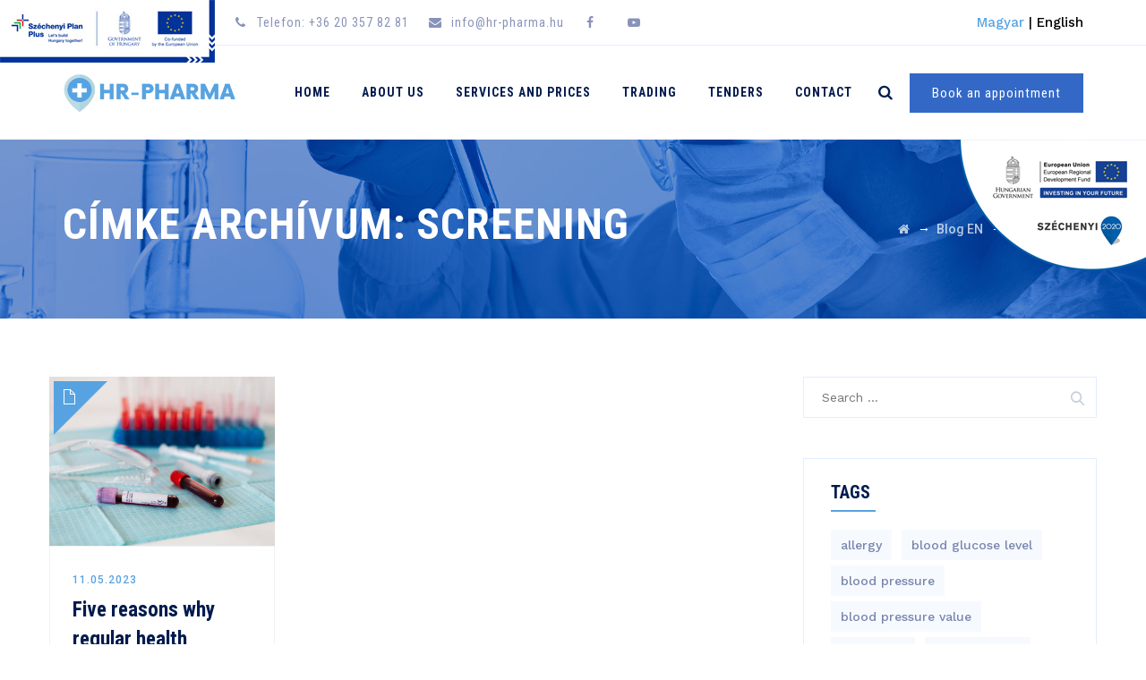

--- FILE ---
content_type: text/html; charset=UTF-8
request_url: https://www.hr-pharma.hu/en/tag/screening/
body_size: 17609
content:
<!DOCTYPE html>
<html lang="en-GB" class="no-js">
<head>
	<meta charset="UTF-8">
	<meta name="SKYPE_TOOLBAR" content="SKYPE_TOOLBAR_PARSER_COMPATIBLE" />
	<link rel="profile" href="http://gmpg.org/xfn/11">
	<meta name="viewport" content="width=device-width, initial-scale=1">
		<script> 'use strict'; (function(html){html.className = html.className.replace(/\bno-js\b/,'js')})(document.documentElement);</script>
<meta name='robots' content='index, follow, max-image-preview:large, max-snippet:-1, max-video-preview:-1' />
<link rel="alternate" href="https://www.hr-pharma.hu/tag/szures/" hreflang="hu" />
<link rel="alternate" href="https://www.hr-pharma.hu/en/tag/screening/" hreflang="en" />

	<!-- This site is optimized with the Yoast SEO plugin v21.5 - https://yoast.com/wordpress/plugins/seo/ -->
	<title>screening Archívum - HR-Pharma</title>
	<link rel="canonical" href="https://www.hr-pharma.hu/en/tag/screening/" />
	<meta property="og:locale" content="en_GB" />
	<meta property="og:locale:alternate" content="hu_HU" />
	<meta property="og:type" content="article" />
	<meta property="og:title" content="screening Archívum - HR-Pharma" />
	<meta property="og:url" content="https://www.hr-pharma.hu/en/tag/screening/" />
	<meta property="og:site_name" content="HR-Pharma" />
	<meta property="og:image" content="https://www.hr-pharma.hu/wp-content/uploads/2024/08/seo-social-logo-v2.png" />
	<meta property="og:image:width" content="512" />
	<meta property="og:image:height" content="512" />
	<meta property="og:image:type" content="image/png" />
	<meta name="twitter:card" content="summary_large_image" />
	<script type="application/ld+json" class="yoast-schema-graph">{"@context":"https://schema.org","@graph":[{"@type":"CollectionPage","@id":"https://www.hr-pharma.hu/en/tag/screening/","url":"https://www.hr-pharma.hu/en/tag/screening/","name":"screening Archívum - HR-Pharma","isPartOf":{"@id":"https://www.hr-pharma.hu/en/home/#website"},"primaryImageOfPage":{"@id":"https://www.hr-pharma.hu/en/tag/screening/#primaryimage"},"image":{"@id":"https://www.hr-pharma.hu/en/tag/screening/#primaryimage"},"thumbnailUrl":"https://www.hr-pharma.hu/wp-content/uploads/2023/05/3.jpg","breadcrumb":{"@id":"https://www.hr-pharma.hu/en/tag/screening/#breadcrumb"},"inLanguage":"en-GB"},{"@type":"ImageObject","inLanguage":"en-GB","@id":"https://www.hr-pharma.hu/en/tag/screening/#primaryimage","url":"https://www.hr-pharma.hu/wp-content/uploads/2023/05/3.jpg","contentUrl":"https://www.hr-pharma.hu/wp-content/uploads/2023/05/3.jpg","width":1600,"height":1200},{"@type":"BreadcrumbList","@id":"https://www.hr-pharma.hu/en/tag/screening/#breadcrumb","itemListElement":[{"@type":"ListItem","position":1,"name":"Kezdőlap","item":"https://www.hr-pharma.hu/en/home/"},{"@type":"ListItem","position":2,"name":"screening"}]},{"@type":"WebSite","@id":"https://www.hr-pharma.hu/en/home/#website","url":"https://www.hr-pharma.hu/en/home/","name":"HR-Pharma","description":"HR-Pharma - Szeged","publisher":{"@id":"https://www.hr-pharma.hu/en/home/#organization"},"potentialAction":[{"@type":"SearchAction","target":{"@type":"EntryPoint","urlTemplate":"https://www.hr-pharma.hu/en/home/?s={search_term_string}"},"query-input":"required name=search_term_string"}],"inLanguage":"en-GB"},{"@type":"Organization","@id":"https://www.hr-pharma.hu/en/home/#organization","name":"HR-Pharma Kft.","url":"https://www.hr-pharma.hu/en/home/","logo":{"@type":"ImageObject","inLanguage":"en-GB","@id":"https://www.hr-pharma.hu/en/home/#/schema/logo/image/","url":"https://www.hr-pharma.hu/wp-content/uploads/2024/08/seo-social-logo-v2.png","contentUrl":"https://www.hr-pharma.hu/wp-content/uploads/2024/08/seo-social-logo-v2.png","width":512,"height":512,"caption":"HR-Pharma Kft."},"image":{"@id":"https://www.hr-pharma.hu/en/home/#/schema/logo/image/"},"sameAs":["https://www.facebook.com/hrpharmakft"]}]}</script>
	<!-- / Yoast SEO plugin. -->


<link rel='dns-prefetch' href='//cdn.datatables.net' />
<link rel='dns-prefetch' href='//cdnjs.cloudflare.com' />
<link rel='dns-prefetch' href='//fonts.googleapis.com' />
<link rel="alternate" type="application/rss+xml" title="HR-Pharma &raquo; Feed" href="https://www.hr-pharma.hu/en/feed/" />
<link rel="alternate" type="application/rss+xml" title="HR-Pharma &raquo; Comments Feed" href="https://www.hr-pharma.hu/en/comments/feed/" />
<link rel="alternate" type="application/rss+xml" title="HR-Pharma &raquo; screening Tag Feed" href="https://www.hr-pharma.hu/en/tag/screening/feed/" />
<script>
window._wpemojiSettings = {"baseUrl":"https:\/\/s.w.org\/images\/core\/emoji\/14.0.0\/72x72\/","ext":".png","svgUrl":"https:\/\/s.w.org\/images\/core\/emoji\/14.0.0\/svg\/","svgExt":".svg","source":{"concatemoji":"https:\/\/www.hr-pharma.hu\/wp-includes\/js\/wp-emoji-release.min.js?ver=6.3.2"}};
/*! This file is auto-generated */
!function(i,n){var o,s,e;function c(e){try{var t={supportTests:e,timestamp:(new Date).valueOf()};sessionStorage.setItem(o,JSON.stringify(t))}catch(e){}}function p(e,t,n){e.clearRect(0,0,e.canvas.width,e.canvas.height),e.fillText(t,0,0);var t=new Uint32Array(e.getImageData(0,0,e.canvas.width,e.canvas.height).data),r=(e.clearRect(0,0,e.canvas.width,e.canvas.height),e.fillText(n,0,0),new Uint32Array(e.getImageData(0,0,e.canvas.width,e.canvas.height).data));return t.every(function(e,t){return e===r[t]})}function u(e,t,n){switch(t){case"flag":return n(e,"\ud83c\udff3\ufe0f\u200d\u26a7\ufe0f","\ud83c\udff3\ufe0f\u200b\u26a7\ufe0f")?!1:!n(e,"\ud83c\uddfa\ud83c\uddf3","\ud83c\uddfa\u200b\ud83c\uddf3")&&!n(e,"\ud83c\udff4\udb40\udc67\udb40\udc62\udb40\udc65\udb40\udc6e\udb40\udc67\udb40\udc7f","\ud83c\udff4\u200b\udb40\udc67\u200b\udb40\udc62\u200b\udb40\udc65\u200b\udb40\udc6e\u200b\udb40\udc67\u200b\udb40\udc7f");case"emoji":return!n(e,"\ud83e\udef1\ud83c\udffb\u200d\ud83e\udef2\ud83c\udfff","\ud83e\udef1\ud83c\udffb\u200b\ud83e\udef2\ud83c\udfff")}return!1}function f(e,t,n){var r="undefined"!=typeof WorkerGlobalScope&&self instanceof WorkerGlobalScope?new OffscreenCanvas(300,150):i.createElement("canvas"),a=r.getContext("2d",{willReadFrequently:!0}),o=(a.textBaseline="top",a.font="600 32px Arial",{});return e.forEach(function(e){o[e]=t(a,e,n)}),o}function t(e){var t=i.createElement("script");t.src=e,t.defer=!0,i.head.appendChild(t)}"undefined"!=typeof Promise&&(o="wpEmojiSettingsSupports",s=["flag","emoji"],n.supports={everything:!0,everythingExceptFlag:!0},e=new Promise(function(e){i.addEventListener("DOMContentLoaded",e,{once:!0})}),new Promise(function(t){var n=function(){try{var e=JSON.parse(sessionStorage.getItem(o));if("object"==typeof e&&"number"==typeof e.timestamp&&(new Date).valueOf()<e.timestamp+604800&&"object"==typeof e.supportTests)return e.supportTests}catch(e){}return null}();if(!n){if("undefined"!=typeof Worker&&"undefined"!=typeof OffscreenCanvas&&"undefined"!=typeof URL&&URL.createObjectURL&&"undefined"!=typeof Blob)try{var e="postMessage("+f.toString()+"("+[JSON.stringify(s),u.toString(),p.toString()].join(",")+"));",r=new Blob([e],{type:"text/javascript"}),a=new Worker(URL.createObjectURL(r),{name:"wpTestEmojiSupports"});return void(a.onmessage=function(e){c(n=e.data),a.terminate(),t(n)})}catch(e){}c(n=f(s,u,p))}t(n)}).then(function(e){for(var t in e)n.supports[t]=e[t],n.supports.everything=n.supports.everything&&n.supports[t],"flag"!==t&&(n.supports.everythingExceptFlag=n.supports.everythingExceptFlag&&n.supports[t]);n.supports.everythingExceptFlag=n.supports.everythingExceptFlag&&!n.supports.flag,n.DOMReady=!1,n.readyCallback=function(){n.DOMReady=!0}}).then(function(){return e}).then(function(){var e;n.supports.everything||(n.readyCallback(),(e=n.source||{}).concatemoji?t(e.concatemoji):e.wpemoji&&e.twemoji&&(t(e.twemoji),t(e.wpemoji)))}))}((window,document),window._wpemojiSettings);
</script>
<style>
img.wp-smiley,
img.emoji {
	display: inline !important;
	border: none !important;
	box-shadow: none !important;
	height: 1em !important;
	width: 1em !important;
	margin: 0 0.07em !important;
	vertical-align: -0.1em !important;
	background: none !important;
	padding: 0 !important;
}
</style>
	<link rel='stylesheet' id='wp-block-library-css' href='https://www.hr-pharma.hu/wp-includes/css/dist/block-library/style.min.css?ver=6.3.2'  media='all' />
<style id='classic-theme-styles-inline-css'>
/*! This file is auto-generated */
.wp-block-button__link{color:#fff;background-color:#32373c;border-radius:9999px;box-shadow:none;text-decoration:none;padding:calc(.667em + 2px) calc(1.333em + 2px);font-size:1.125em}.wp-block-file__button{background:#32373c;color:#fff;text-decoration:none}
</style>
<style id='global-styles-inline-css'>
body{--wp--preset--color--black: #000000;--wp--preset--color--cyan-bluish-gray: #abb8c3;--wp--preset--color--white: #ffffff;--wp--preset--color--pale-pink: #f78da7;--wp--preset--color--vivid-red: #cf2e2e;--wp--preset--color--luminous-vivid-orange: #ff6900;--wp--preset--color--luminous-vivid-amber: #fcb900;--wp--preset--color--light-green-cyan: #7bdcb5;--wp--preset--color--vivid-green-cyan: #00d084;--wp--preset--color--pale-cyan-blue: #8ed1fc;--wp--preset--color--vivid-cyan-blue: #0693e3;--wp--preset--color--vivid-purple: #9b51e0;--wp--preset--gradient--vivid-cyan-blue-to-vivid-purple: linear-gradient(135deg,rgba(6,147,227,1) 0%,rgb(155,81,224) 100%);--wp--preset--gradient--light-green-cyan-to-vivid-green-cyan: linear-gradient(135deg,rgb(122,220,180) 0%,rgb(0,208,130) 100%);--wp--preset--gradient--luminous-vivid-amber-to-luminous-vivid-orange: linear-gradient(135deg,rgba(252,185,0,1) 0%,rgba(255,105,0,1) 100%);--wp--preset--gradient--luminous-vivid-orange-to-vivid-red: linear-gradient(135deg,rgba(255,105,0,1) 0%,rgb(207,46,46) 100%);--wp--preset--gradient--very-light-gray-to-cyan-bluish-gray: linear-gradient(135deg,rgb(238,238,238) 0%,rgb(169,184,195) 100%);--wp--preset--gradient--cool-to-warm-spectrum: linear-gradient(135deg,rgb(74,234,220) 0%,rgb(151,120,209) 20%,rgb(207,42,186) 40%,rgb(238,44,130) 60%,rgb(251,105,98) 80%,rgb(254,248,76) 100%);--wp--preset--gradient--blush-light-purple: linear-gradient(135deg,rgb(255,206,236) 0%,rgb(152,150,240) 100%);--wp--preset--gradient--blush-bordeaux: linear-gradient(135deg,rgb(254,205,165) 0%,rgb(254,45,45) 50%,rgb(107,0,62) 100%);--wp--preset--gradient--luminous-dusk: linear-gradient(135deg,rgb(255,203,112) 0%,rgb(199,81,192) 50%,rgb(65,88,208) 100%);--wp--preset--gradient--pale-ocean: linear-gradient(135deg,rgb(255,245,203) 0%,rgb(182,227,212) 50%,rgb(51,167,181) 100%);--wp--preset--gradient--electric-grass: linear-gradient(135deg,rgb(202,248,128) 0%,rgb(113,206,126) 100%);--wp--preset--gradient--midnight: linear-gradient(135deg,rgb(2,3,129) 0%,rgb(40,116,252) 100%);--wp--preset--font-size--small: 13px;--wp--preset--font-size--medium: 20px;--wp--preset--font-size--large: 36px;--wp--preset--font-size--x-large: 42px;--wp--preset--spacing--20: 0.44rem;--wp--preset--spacing--30: 0.67rem;--wp--preset--spacing--40: 1rem;--wp--preset--spacing--50: 1.5rem;--wp--preset--spacing--60: 2.25rem;--wp--preset--spacing--70: 3.38rem;--wp--preset--spacing--80: 5.06rem;--wp--preset--shadow--natural: 6px 6px 9px rgba(0, 0, 0, 0.2);--wp--preset--shadow--deep: 12px 12px 50px rgba(0, 0, 0, 0.4);--wp--preset--shadow--sharp: 6px 6px 0px rgba(0, 0, 0, 0.2);--wp--preset--shadow--outlined: 6px 6px 0px -3px rgba(255, 255, 255, 1), 6px 6px rgba(0, 0, 0, 1);--wp--preset--shadow--crisp: 6px 6px 0px rgba(0, 0, 0, 1);}:where(.is-layout-flex){gap: 0.5em;}:where(.is-layout-grid){gap: 0.5em;}body .is-layout-flow > .alignleft{float: left;margin-inline-start: 0;margin-inline-end: 2em;}body .is-layout-flow > .alignright{float: right;margin-inline-start: 2em;margin-inline-end: 0;}body .is-layout-flow > .aligncenter{margin-left: auto !important;margin-right: auto !important;}body .is-layout-constrained > .alignleft{float: left;margin-inline-start: 0;margin-inline-end: 2em;}body .is-layout-constrained > .alignright{float: right;margin-inline-start: 2em;margin-inline-end: 0;}body .is-layout-constrained > .aligncenter{margin-left: auto !important;margin-right: auto !important;}body .is-layout-constrained > :where(:not(.alignleft):not(.alignright):not(.alignfull)){max-width: var(--wp--style--global--content-size);margin-left: auto !important;margin-right: auto !important;}body .is-layout-constrained > .alignwide{max-width: var(--wp--style--global--wide-size);}body .is-layout-flex{display: flex;}body .is-layout-flex{flex-wrap: wrap;align-items: center;}body .is-layout-flex > *{margin: 0;}body .is-layout-grid{display: grid;}body .is-layout-grid > *{margin: 0;}:where(.wp-block-columns.is-layout-flex){gap: 2em;}:where(.wp-block-columns.is-layout-grid){gap: 2em;}:where(.wp-block-post-template.is-layout-flex){gap: 1.25em;}:where(.wp-block-post-template.is-layout-grid){gap: 1.25em;}.has-black-color{color: var(--wp--preset--color--black) !important;}.has-cyan-bluish-gray-color{color: var(--wp--preset--color--cyan-bluish-gray) !important;}.has-white-color{color: var(--wp--preset--color--white) !important;}.has-pale-pink-color{color: var(--wp--preset--color--pale-pink) !important;}.has-vivid-red-color{color: var(--wp--preset--color--vivid-red) !important;}.has-luminous-vivid-orange-color{color: var(--wp--preset--color--luminous-vivid-orange) !important;}.has-luminous-vivid-amber-color{color: var(--wp--preset--color--luminous-vivid-amber) !important;}.has-light-green-cyan-color{color: var(--wp--preset--color--light-green-cyan) !important;}.has-vivid-green-cyan-color{color: var(--wp--preset--color--vivid-green-cyan) !important;}.has-pale-cyan-blue-color{color: var(--wp--preset--color--pale-cyan-blue) !important;}.has-vivid-cyan-blue-color{color: var(--wp--preset--color--vivid-cyan-blue) !important;}.has-vivid-purple-color{color: var(--wp--preset--color--vivid-purple) !important;}.has-black-background-color{background-color: var(--wp--preset--color--black) !important;}.has-cyan-bluish-gray-background-color{background-color: var(--wp--preset--color--cyan-bluish-gray) !important;}.has-white-background-color{background-color: var(--wp--preset--color--white) !important;}.has-pale-pink-background-color{background-color: var(--wp--preset--color--pale-pink) !important;}.has-vivid-red-background-color{background-color: var(--wp--preset--color--vivid-red) !important;}.has-luminous-vivid-orange-background-color{background-color: var(--wp--preset--color--luminous-vivid-orange) !important;}.has-luminous-vivid-amber-background-color{background-color: var(--wp--preset--color--luminous-vivid-amber) !important;}.has-light-green-cyan-background-color{background-color: var(--wp--preset--color--light-green-cyan) !important;}.has-vivid-green-cyan-background-color{background-color: var(--wp--preset--color--vivid-green-cyan) !important;}.has-pale-cyan-blue-background-color{background-color: var(--wp--preset--color--pale-cyan-blue) !important;}.has-vivid-cyan-blue-background-color{background-color: var(--wp--preset--color--vivid-cyan-blue) !important;}.has-vivid-purple-background-color{background-color: var(--wp--preset--color--vivid-purple) !important;}.has-black-border-color{border-color: var(--wp--preset--color--black) !important;}.has-cyan-bluish-gray-border-color{border-color: var(--wp--preset--color--cyan-bluish-gray) !important;}.has-white-border-color{border-color: var(--wp--preset--color--white) !important;}.has-pale-pink-border-color{border-color: var(--wp--preset--color--pale-pink) !important;}.has-vivid-red-border-color{border-color: var(--wp--preset--color--vivid-red) !important;}.has-luminous-vivid-orange-border-color{border-color: var(--wp--preset--color--luminous-vivid-orange) !important;}.has-luminous-vivid-amber-border-color{border-color: var(--wp--preset--color--luminous-vivid-amber) !important;}.has-light-green-cyan-border-color{border-color: var(--wp--preset--color--light-green-cyan) !important;}.has-vivid-green-cyan-border-color{border-color: var(--wp--preset--color--vivid-green-cyan) !important;}.has-pale-cyan-blue-border-color{border-color: var(--wp--preset--color--pale-cyan-blue) !important;}.has-vivid-cyan-blue-border-color{border-color: var(--wp--preset--color--vivid-cyan-blue) !important;}.has-vivid-purple-border-color{border-color: var(--wp--preset--color--vivid-purple) !important;}.has-vivid-cyan-blue-to-vivid-purple-gradient-background{background: var(--wp--preset--gradient--vivid-cyan-blue-to-vivid-purple) !important;}.has-light-green-cyan-to-vivid-green-cyan-gradient-background{background: var(--wp--preset--gradient--light-green-cyan-to-vivid-green-cyan) !important;}.has-luminous-vivid-amber-to-luminous-vivid-orange-gradient-background{background: var(--wp--preset--gradient--luminous-vivid-amber-to-luminous-vivid-orange) !important;}.has-luminous-vivid-orange-to-vivid-red-gradient-background{background: var(--wp--preset--gradient--luminous-vivid-orange-to-vivid-red) !important;}.has-very-light-gray-to-cyan-bluish-gray-gradient-background{background: var(--wp--preset--gradient--very-light-gray-to-cyan-bluish-gray) !important;}.has-cool-to-warm-spectrum-gradient-background{background: var(--wp--preset--gradient--cool-to-warm-spectrum) !important;}.has-blush-light-purple-gradient-background{background: var(--wp--preset--gradient--blush-light-purple) !important;}.has-blush-bordeaux-gradient-background{background: var(--wp--preset--gradient--blush-bordeaux) !important;}.has-luminous-dusk-gradient-background{background: var(--wp--preset--gradient--luminous-dusk) !important;}.has-pale-ocean-gradient-background{background: var(--wp--preset--gradient--pale-ocean) !important;}.has-electric-grass-gradient-background{background: var(--wp--preset--gradient--electric-grass) !important;}.has-midnight-gradient-background{background: var(--wp--preset--gradient--midnight) !important;}.has-small-font-size{font-size: var(--wp--preset--font-size--small) !important;}.has-medium-font-size{font-size: var(--wp--preset--font-size--medium) !important;}.has-large-font-size{font-size: var(--wp--preset--font-size--large) !important;}.has-x-large-font-size{font-size: var(--wp--preset--font-size--x-large) !important;}
.wp-block-navigation a:where(:not(.wp-element-button)){color: inherit;}
:where(.wp-block-post-template.is-layout-flex){gap: 1.25em;}:where(.wp-block-post-template.is-layout-grid){gap: 1.25em;}
:where(.wp-block-columns.is-layout-flex){gap: 2em;}:where(.wp-block-columns.is-layout-grid){gap: 2em;}
.wp-block-pullquote{font-size: 1.5em;line-height: 1.6;}
</style>
<link rel='stylesheet' id='contact-form-7-css' href='https://www.hr-pharma.hu/wp-content/plugins/contact-form-7/includes/css/styles.css?ver=5.8.2'  media='all' />
<link rel='stylesheet' id='fancybox-for-wp-css' href='https://www.hr-pharma.hu/wp-content/plugins/fancybox-for-wordpress/assets/css/fancybox.css?ver=1.3.4'  media='all' />
<link rel='stylesheet' id='font-awesome-css' href='https://www.hr-pharma.hu/wp-content/plugins/themestek-labtechco-extras/icon-picker/icon-libraries/font-awesome/css/font-awesome.min.css?ver=6.3.2'  media='all' />
<link rel='stylesheet' id='themify-css' href='https://www.hr-pharma.hu/wp-content/plugins/themestek-labtechco-extras/icon-picker/icon-libraries/themify-icons/themify-icons.css?ver=6.3.2'  media='all' />
<link rel='stylesheet' id='sgicon-css' href='https://www.hr-pharma.hu/wp-content/plugins/themestek-labtechco-extras/icon-picker/icon-libraries/stroke-gap-icons/style.css?ver=6.3.2'  media='all' />
<link rel='stylesheet' id='vc_linecons-css' href='https://www.hr-pharma.hu/wp-content/plugins/js_composer/assets/css/lib/vc-linecons/vc_linecons_icons.min.css?ver=6.8.0'  media='all' />
<link rel='stylesheet' id='ts_labtechco_business_icon-css' href='https://www.hr-pharma.hu/wp-content/plugins/themestek-labtechco-extras/icon-picker/icon-libraries/ts-lab-icons/font/flaticon.css?ver=6.3.2'  media='all' />
<link rel='stylesheet' id='ts-cs-google-fonts-css' href='//fonts.googleapis.com/css?family=Work+Sans%3A100%2C200%2C300%2C400%2C500%2C600%2C700%2C800%2C900%7CRoboto+Condensed%3A300%2C300italic%2C400%2Citalic%2C700%2C700italic%7CArimo%3A400%7CRoboto%3A500%7CVollkorn%3A700&#038;ver=1.0.0'  media='all' />
<link rel='stylesheet' id='ts-base-icons-css' href='https://www.hr-pharma.hu/wp-content/themes/labtechco/libraries/ts-labtechco-icons/css/ts-labtechco-icons.css?ver=6.3.2'  media='all' />
<link rel='stylesheet' id='perfect-scrollbar-css' href='https://www.hr-pharma.hu/wp-content/themes/labtechco/libraries/perfect-scrollbar/perfect-scrollbar.min.css?ver=6.3.2'  media='all' />
<link rel='stylesheet' id='chrisbracco-tooltip-css' href='https://www.hr-pharma.hu/wp-content/themes/labtechco/libraries/chrisbracco-tooltip/chrisbracco-tooltip.min.css?ver=6.3.2'  media='all' />
<link rel='stylesheet' id='multi-columns-row-css' href='https://www.hr-pharma.hu/wp-content/themes/labtechco/css/multi-columns-row.css?ver=6.3.2'  media='all' />
<link rel='stylesheet' id='ts-select2-css' href='https://www.hr-pharma.hu/wp-content/themes/labtechco/libraries/select2/select2.min.css?ver=6.3.2'  media='all' />
<link rel='stylesheet' id='flexslider-css' href='https://www.hr-pharma.hu/wp-content/plugins/js_composer/assets/lib/flexslider/flexslider.min.css?ver=6.8.0'  media='all' />
<link rel='stylesheet' id='slick-css' href='https://www.hr-pharma.hu/wp-content/themes/labtechco/libraries/slick/slick.css?ver=6.3.2'  media='all' />
<link rel='stylesheet' id='slick-theme-css' href='https://www.hr-pharma.hu/wp-content/themes/labtechco/libraries/slick/slick-theme.css?ver=6.3.2'  media='all' />
<link rel='stylesheet' id='prettyphoto-css' href='https://www.hr-pharma.hu/wp-content/plugins/js_composer/assets/lib/prettyphoto/css/prettyPhoto.min.css?ver=6.8.0'  media='all' />
<link rel='stylesheet' id='bootstrap-css' href='https://www.hr-pharma.hu/wp-content/themes/labtechco/css/bootstrap.min.css?ver=6.3.2'  media='all' />
<link rel='stylesheet' id='bootstrap-theme-css' href='https://www.hr-pharma.hu/wp-content/themes/labtechco/css/bootstrap-theme.min.css?ver=6.3.2'  media='all' />
<link rel='stylesheet' id='labtechco-core-style-css' href='https://www.hr-pharma.hu/wp-content/themes/labtechco/css/core.min.css?ver=6.3.2'  media='all' />
<link rel='stylesheet' id='js_composer_front-css' href='https://www.hr-pharma.hu/wp-content/plugins/js_composer/assets/css/js_composer.min.css?ver=6.8.0'  media='all' />
<link rel='stylesheet' id='labtechco-master-style-css' href='https://www.hr-pharma.hu/wp-content/themes/labtechco/css/master.min.css?ver=6.3.2'  media='all' />
<link rel='stylesheet' id='labtechco-responsive-style-css' href='https://www.hr-pharma.hu/wp-content/themes/labtechco/css/responsive.min.css?ver=6.3.2'  media='all' />
<link rel='stylesheet' id='labtechco-child-style-css' href='https://www.hr-pharma.hu/wp-content/themes/labtechco-child/style.css?ver=6.3.2'  media='all' />
<link rel='stylesheet' id='tste-labtechco-theme-style-css' href='https://www.hr-pharma.hu/wp-admin/admin-ajax.php?action=themestek_theme_css&#038;ver=6.3.2'  media='all' />
<link rel='stylesheet' id='hrp-ea-ext-datatables-style-css' href='https://cdn.datatables.net/1.12.1/css/jquery.dataTables.min.css?ver=0.111121769413735'  media='all' />
<link rel='stylesheet' id='hrp-ea-ext-jquery-confirm-style-css' href='https://cdnjs.cloudflare.com/ajax/libs/jquery-confirm/3.3.2/jquery-confirm.min.css?ver=0.111121769413735'  media='all' />
<link rel='stylesheet' id='hrp-ea-ext-frontend-style-css' href='https://www.hr-pharma.hu/wp-content/plugins/hr-pharma-ea-ext/assets/frontend/css/frontend.css?ver=0.111121769413735'  media='all' />
<script  src='https://www.hr-pharma.hu/wp-includes/js/jquery/jquery.min.js?ver=3.7.0' id='jquery-core-js'></script>
<script  src='https://www.hr-pharma.hu/wp-includes/js/jquery/jquery-migrate.min.js?ver=3.4.1' id='jquery-migrate-js'></script>
<script  src='https://www.hr-pharma.hu/wp-content/plugins/fancybox-for-wordpress/assets/js/jquery.fancybox.js?ver=1.3.4' id='fancybox-for-wp-js'></script>
<script  src='https://www.hr-pharma.hu/wp-content/plugins/themestek-labtechco-extras/js/jquery-resize.min.js?ver=6.3.2' id='jquery-resize-js'></script>
<link rel="https://api.w.org/" href="https://www.hr-pharma.hu/wp-json/" /><link rel="alternate" type="application/json" href="https://www.hr-pharma.hu/wp-json/wp/v2/tags/534" /><link rel="EditURI" type="application/rsd+xml" title="RSD" href="https://www.hr-pharma.hu/xmlrpc.php?rsd" />
<meta name="generator" content="WordPress 6.3.2" />

<!-- Fancybox for WordPress v3.3.3 -->
<style>
	.fancybox-slide--image .fancybox-content{background-color: #FFFFFF}div.fancybox-caption{display:none !important;}
	
	img.fancybox-image{border-width:10px;border-color:#FFFFFF;border-style:solid;}
	div.fancybox-bg{background-color:rgba(102,102,102,0.3);opacity:1 !important;}div.fancybox-content{border-color:#FFFFFF}
	div#fancybox-title{background-color:#FFFFFF}
	div.fancybox-content{background-color:#FFFFFF}
	div#fancybox-title-inside{color:#333333}
	
	
	
	div.fancybox-caption p.caption-title{display:inline-block}
	div.fancybox-caption p.caption-title{font-size:14px}
	div.fancybox-caption p.caption-title{color:#333333}
	div.fancybox-caption {color:#333333}div.fancybox-caption p.caption-title {background:#fff; width:auto;padding:10px 30px;}div.fancybox-content p.caption-title{color:#333333;margin: 0;padding: 5px 0;}
</style><script>
	jQuery(function () {

		var mobileOnly = false;
		
		if (mobileOnly) {
			return;
		}

		jQuery.fn.getTitle = function () { // Copy the title of every IMG tag and add it to its parent A so that fancybox can show titles
			var arr = jQuery("a[data-fancybox]");
									jQuery.each(arr, function() {
										var title = jQuery(this).children("img").attr("title");
										 var caption = jQuery(this).next("figcaption").html();
                                        if(caption && title){jQuery(this).attr("title",title+" " + caption)}else if(title){ jQuery(this).attr("title",title);}else if(caption){jQuery(this).attr("title",caption);}
									});			}

		// Supported file extensions

				var thumbnails = jQuery("a:has(img)").not(".nolightbox").not('.envira-gallery-link').not('.ngg-simplelightbox').filter(function () {
			return /\.(jpe?g|png|gif|mp4|webp|bmp)(\?[^/]*)*$/i.test(jQuery(this).attr('href'))
		});
		

		// Add data-type iframe for links that are not images or videos.
		var iframeLinks = jQuery('.fancyboxforwp').filter(function () {
			return !/\.(jpe?g|png|gif|mp4|webp|bmp|pdf)(\?[^/]*)*$/i.test(jQuery(this).attr('href'))
		}).filter(function () {
			return !/vimeo|youtube/i.test(jQuery(this).attr('href'))
		});
		iframeLinks.attr({"data-type": "iframe"}).getTitle();

				// Gallery All
		thumbnails.addClass("fancyboxforwp").attr("data-fancybox", "gallery").getTitle();
		iframeLinks.attr({"data-fancybox": "gallery"}).getTitle();

		// Gallery type NONE
		
		// Call fancybox and apply it on any link with a rel atribute that starts with "fancybox", with the options set on the admin panel
		jQuery("a.fancyboxforwp").fancyboxforwp({
			loop: false,
			smallBtn: false,
			zoomOpacity: "auto",
			animationEffect: "fade",
			animationDuration: 500,
			transitionEffect: "fade",
			transitionDuration: "300",
			overlayShow: true,
			overlayOpacity: "0.3",
			titleShow: true,
			titlePosition: "inside",
			keyboard: true,
			showCloseButton: false,
			arrows: true,
			clickContent:false,
			clickSlide: "close",
			mobile: {
				clickContent: function (current, event) {
					return current.type === "image" ? "toggleControls" : false;
				},
				clickSlide: function (current, event) {
					return current.type === "image" ? "close" : "close";
				},
			},
			wheel: false,
			toolbar: true,
			preventCaptionOverlap: true,
			onInit: function() { },			onDeactivate
	: function() { },		beforeClose: function() { },			afterShow: function() {},				afterClose: function() { },					caption : function( instance, item ) {var title ="";if("undefined" != typeof jQuery(this).context ){var title = jQuery(this).context.title;} else { var title = ("undefined" != typeof jQuery(this).attr("title")) ? jQuery(this).attr("title") : false;}var caption = jQuery(this).data('caption') || '';if ( item.type === 'image' && title.length ) {caption = (caption.length ? caption + '<br />' : '') + '<p class="caption-title">'+title+'</p>' ;}return caption;},
		afterLoad : function( instance, current ) {current.$content.append('<div class=\"fancybox-custom-caption inside-caption\" style=\" position: absolute;left:0;right:0;color:#000;margin:0 auto;bottom:0;text-align:center;background-color:#FFFFFF \">' + current.opts.caption + '</div>');},
			})
		;

			})
</script>
<!-- END Fancybox for WordPress -->
<!-- Inline CSS Start --><!-- Inline CSS End --><!-- Meta Pixel Code -->
<script>
!function(f,b,e,v,n,t,s)
{if(f.fbq)return;n=f.fbq=function(){n.callMethod?
n.callMethod.apply(n,arguments):n.queue.push(arguments)};
if(!f._fbq)f._fbq=n;n.push=n;n.loaded=!0;n.version='2.0';
n.queue=[];t=b.createElement(e);t.async=!0;
t.src=v;s=b.getElementsByTagName(e)[0];
s.parentNode.insertBefore(t,s)}(window, document,'script',
'https://connect.facebook.net/en_US/fbevents.js');
fbq('init', '1255647741991800');
fbq('track', 'PageView');
</script>
<noscript><img height="1" width="1" style="display:none" src="https://www.facebook.com/tr?id=1255647741991800&ev=PageView&noscript=1"/></noscript>

<!-- End Meta Pixel Code -->

<!-- Facebook Pixel Code -->
<script>
!function(f,b,e,v,n,t,s)
{if(f.fbq)return;n=f.fbq=function(){n.callMethod?
n.callMethod.apply(n,arguments):n.queue.push(arguments)};
if(!f._fbq)f._fbq=n;n.push=n;n.loaded=!0;n.version='2.0';
n.queue=[];t=b.createElement(e);t.async=!0;
t.src=v;s=b.getElementsByTagName(e)[0];
s.parentNode.insertBefore(t,s)}(window,document,'script',
'https://connect.facebook.net/en_US/fbevents.js');
 fbq('init', '503163404613351'); 
fbq('track', 'PageView');
fbq('track', 'SubmitApplication');
</script>
<noscript>
 <img height="1" width="1" 
src="https://www.facebook.com/tr?id=503163404613351&ev=PageView
&noscript=1"/>
</noscript>
<!-- End Facebook Pixel Code -->

<!-- Facebook Verification Code -->
<meta name="facebook-domain-verification" content="vhclk9ymkwqktvw68nqjqf5v9fveti" />
<!-- END Facebook Verification Code -->




<!-- Google Tag Manager -->
<script>(function(w,d,s,l,i){w[l]=w[l]||[];w[l].push({'gtm.start':
new Date().getTime(),event:'gtm.js'});var f=d.getElementsByTagName(s)[0],
j=d.createElement(s),dl=l!='dataLayer'?'&l='+l:'';j.async=true;j.src=
'https://www.googletagmanager.com/gtm.js?id='+i+dl;f.parentNode.insertBefore(j,f);
})(window,document,'script','dataLayer','GTM-PXSLQMFZ');</script>
<!-- End Google Tag Manager --><meta name="generator" content="Powered by WPBakery Page Builder - drag and drop page builder for WordPress."/>
<meta name="generator" content="Powered by Slider Revolution 6.5.15 - responsive, Mobile-Friendly Slider Plugin for WordPress with comfortable drag and drop interface." />
<link rel="icon" href="https://www.hr-pharma.hu/wp-content/uploads/2023/12/cropped-fav-32x32.png" sizes="32x32" />
<link rel="icon" href="https://www.hr-pharma.hu/wp-content/uploads/2023/12/cropped-fav-192x192.png" sizes="192x192" />
<link rel="apple-touch-icon" href="https://www.hr-pharma.hu/wp-content/uploads/2023/12/cropped-fav-180x180.png" />
<meta name="msapplication-TileImage" content="https://www.hr-pharma.hu/wp-content/uploads/2023/12/cropped-fav-270x270.png" />
<script>function setREVStartSize(e){
			//window.requestAnimationFrame(function() {
				window.RSIW = window.RSIW===undefined ? window.innerWidth : window.RSIW;
				window.RSIH = window.RSIH===undefined ? window.innerHeight : window.RSIH;
				try {
					var pw = document.getElementById(e.c).parentNode.offsetWidth,
						newh;
					pw = pw===0 || isNaN(pw) ? window.RSIW : pw;
					e.tabw = e.tabw===undefined ? 0 : parseInt(e.tabw);
					e.thumbw = e.thumbw===undefined ? 0 : parseInt(e.thumbw);
					e.tabh = e.tabh===undefined ? 0 : parseInt(e.tabh);
					e.thumbh = e.thumbh===undefined ? 0 : parseInt(e.thumbh);
					e.tabhide = e.tabhide===undefined ? 0 : parseInt(e.tabhide);
					e.thumbhide = e.thumbhide===undefined ? 0 : parseInt(e.thumbhide);
					e.mh = e.mh===undefined || e.mh=="" || e.mh==="auto" ? 0 : parseInt(e.mh,0);
					if(e.layout==="fullscreen" || e.l==="fullscreen")
						newh = Math.max(e.mh,window.RSIH);
					else{
						e.gw = Array.isArray(e.gw) ? e.gw : [e.gw];
						for (var i in e.rl) if (e.gw[i]===undefined || e.gw[i]===0) e.gw[i] = e.gw[i-1];
						e.gh = e.el===undefined || e.el==="" || (Array.isArray(e.el) && e.el.length==0)? e.gh : e.el;
						e.gh = Array.isArray(e.gh) ? e.gh : [e.gh];
						for (var i in e.rl) if (e.gh[i]===undefined || e.gh[i]===0) e.gh[i] = e.gh[i-1];
											
						var nl = new Array(e.rl.length),
							ix = 0,
							sl;
						e.tabw = e.tabhide>=pw ? 0 : e.tabw;
						e.thumbw = e.thumbhide>=pw ? 0 : e.thumbw;
						e.tabh = e.tabhide>=pw ? 0 : e.tabh;
						e.thumbh = e.thumbhide>=pw ? 0 : e.thumbh;
						for (var i in e.rl) nl[i] = e.rl[i]<window.RSIW ? 0 : e.rl[i];
						sl = nl[0];
						for (var i in nl) if (sl>nl[i] && nl[i]>0) { sl = nl[i]; ix=i;}
						var m = pw>(e.gw[ix]+e.tabw+e.thumbw) ? 1 : (pw-(e.tabw+e.thumbw)) / (e.gw[ix]);
						newh =  (e.gh[ix] * m) + (e.tabh + e.thumbh);
					}
					var el = document.getElementById(e.c);
					if (el!==null && el) el.style.height = newh+"px";
					el = document.getElementById(e.c+"_wrapper");
					if (el!==null && el) {
						el.style.height = newh+"px";
						el.style.display = "block";
					}
				} catch(e){
					console.log("Failure at Presize of Slider:" + e)
				}
			//});
		  };</script>
<noscript><style> .wpb_animate_when_almost_visible { opacity: 1; }</style></noscript><style id="wpforms-css-vars-root">
				:root {
					--wpforms-field-border-radius: 3px;
--wpforms-field-background-color: #ffffff;
--wpforms-field-border-color: rgba( 0, 0, 0, 0.25 );
--wpforms-field-text-color: rgba( 0, 0, 0, 0.7 );
--wpforms-label-color: rgba( 0, 0, 0, 0.85 );
--wpforms-label-sublabel-color: rgba( 0, 0, 0, 0.55 );
--wpforms-label-error-color: #d63637;
--wpforms-button-border-radius: 3px;
--wpforms-button-background-color: #066aab;
--wpforms-button-text-color: #ffffff;
--wpforms-field-size-input-height: 43px;
--wpforms-field-size-input-spacing: 15px;
--wpforms-field-size-font-size: 16px;
--wpforms-field-size-line-height: 19px;
--wpforms-field-size-padding-h: 14px;
--wpforms-field-size-checkbox-size: 16px;
--wpforms-field-size-sublabel-spacing: 5px;
--wpforms-field-size-icon-size: 1;
--wpforms-label-size-font-size: 16px;
--wpforms-label-size-line-height: 19px;
--wpforms-label-size-sublabel-font-size: 14px;
--wpforms-label-size-sublabel-line-height: 17px;
--wpforms-button-size-font-size: 17px;
--wpforms-button-size-height: 41px;
--wpforms-button-size-padding-h: 15px;
--wpforms-button-size-margin-top: 10px;

				}
			</style></head>

<body class="archive tag tag-screening tag-534 ts-headerstyle-classic-2 themestek-wide themestek-sidebar-true themestek-sidebar-right wpb-js-composer js-comp-ver-6.8.0 vc_responsive">
<!-- Google Tag Manager (noscript) -->
<noscript><iframe src="https://www.googletagmanager.com/ns.html?id=GTM-PXSLQMFZ"
height="0" width="0" style="display:none;visibility:hidden"></iframe></noscript>
<!-- End Google Tag Manager (noscript) -->
<div id="ts-home"></div>
<div class="main-holder">

	<div id="page" class="hfeed site">
	
		<header id="masthead" class=" ts-header-style-classic-2 themestek-main-menu-total-6">
	<div class="ts-header-block  ts-mmenu-active-color-skin ts-dmenu-active-color-skin ts-dmenu-sep-grey">
		
<div class="ts-search-overlay">
				
		<div class="ts-icon-close"></div>
	<div class="ts-search-outer">
		<div class="ts-search-logo"><img src="https://hr-pharma.fussatok.hu/wp-content/uploads/2022/02/hrp-logo-v1.png" alt="HR-Pharma" /></div>		<form method="get" class="ts-site-searchform" action="https://www.hr-pharma.hu/en/home">
			<input type="search" class="field searchform-s" name="s" placeholder="Search..." />
			<button type="submit"><span class="ts-labtechco-icon-search"></span></button>
		</form>
	</div>
</div>
		
<div class="themestek-pre-header-wrapper ts-bgcolor-white ts-textcolor-dark">
	<div class="themestek-pre-header-inner">
		<div class="container">
			<div class="ts-table ts-pre-header-content"><div class="ts-table-cell"><ul class="top-contact">
<li><i class="ts-labtechco-icon-phone"></i><span class="phone-label">Telefon: </span><a href="tel:+36203578281">+36 20 357 82 81</a></li>
<li><i class="ts-labtechco-icon-mail-alt"></i><a href="mailto:info@hr-pharma.hu">info@hr-pharma.hu</a></li>
<li class="ts-social-facebook"><a href="https://www.facebook.com/hrpharmakft" target="_blank"><i class="ts-labtechco-icon-facebook"></i></a></li>
<li class="ts-social-youtube"><a href="https://www.youtube.com/@hr-pharma" target="_blank"><i class="ts-labtechco-icon-youtube"></i></a></li>
</ul>
</div><div class="ts-table-cell ts-align-right"><div class="ts-last-sep-none" style="color:black">
<a class="lang-hu" href="https://hr-pharma.hu/">Magyar</a> | <a class="lang-en" href="/en/home/">English</a> 
</div>
<!-- div class="ts-last-sep-none" style="display:none;"&gt;[ts-social-links]&lt;/div --></div></div>		</div>
	</div>
</div>

		<div id="ts-stickable-header-w" class="ts-stickable-header-w ts-bgcolor-transparent" style="height:105px">
	<div id="site-header" class="site-header ts-bgcolor-transparent ts-sticky-bgcolor-white ts-mmmenu-override-yes ts-above-content-yes  ts-stickable-header">
	
				
		<div class="site-header-main ts-table container">
		
			<div class="site-branding ts-table-cell">
				<div class="headerlogo themestek-logotype-image ts-stickylogo-no"><span class="site-title"><span class="logo-link-text">HR-Pharma - HR-Pharma - Szeged</span><a class="home-link" href="https://www.hr-pharma.hu/en/home/" title="HR-Pharma"><span class="ts-sc-logo ts-sc-logo-type-image"><img class="themestek-logo-img standardlogo" alt="HR-Pharma" src="https://www.hr-pharma.hu/wp-content/uploads/2022/02/hrp-logo-v1.png"><img class="themestek-logo-img crosslogo" alt="HR-Pharma" src="https://www.hr-pharma.hu/wp-content/uploads/2022/02/hrp-logo-v2-w.png"></span></a></span><h2 class="site-description">HR-Pharma - Szeged</h2></div>			</div><!-- .site-branding -->

			<div id="site-header-menu" class="site-header-menu ts-table-cell">
				<nav id="site-navigation" class="main-navigation" aria-label="Primary Menu" data-sticky-height="90">	
					<div class="ts-header-text-area ts-header-button-w">
		<div class="ts-vc_btn3-container ts-vc_btn3-inline"><a class="ts-vc_general ts-vc_btn3 ts-vc_btn3-size-md ts-vc_btn3-shape-square ts-vc_btn3-style-flat ts-vc_btn3-weight-yes ts-vc_btn3-color-skincolor" href="/book-an-appointment/" title="">Book an appointment</a></div></div>					<div class="ts-header-icons "><span class="ts-header-icon ts-header-search-link"><a href="#"><i class="ts-labtechco-icon-search-2"></i></a></span></div>					
<button id="menu-toggle" class="menu-toggle">
	<span class="ts-hide">Toggle menu</span><i class="ts-labtechco-icon-bars"></i>
</button>


<div class="nav-menu"><ul id="menu-main-menu-en" class="nav-menu"><li id="menu-item-9086" class="menu-item menu-item-type-post_type menu-item-object-page menu-item-home menu-item-9086"><a href="https://www.hr-pharma.hu/en/home/">Home</a></li>
<li id="menu-item-9087" class="menu-item menu-item-type-custom menu-item-object-custom menu-item-has-children menu-item-9087"><a href="#">About Us</a>
<ul class="sub-menu">
	<li id="menu-item-9099" class="menu-item menu-item-type-post_type menu-item-object-page menu-item-9099"><a href="https://www.hr-pharma.hu/en/who-we-are/">Who we are</a></li>
	<li id="menu-item-9092" class="menu-item menu-item-type-post_type menu-item-object-page menu-item-9092"><a href="https://www.hr-pharma.hu/en/our-team/">Our Team</a></li>
	<li id="menu-item-9095" class="menu-item menu-item-type-post_type menu-item-object-page menu-item-9095"><a href="https://www.hr-pharma.hu/en/references/">References</a></li>
	<li id="menu-item-9097" class="menu-item menu-item-type-post_type menu-item-object-page menu-item-9097"><a href="https://www.hr-pharma.hu/en/partners/">Partners</a></li>
	<li id="menu-item-9090" class="menu-item menu-item-type-post_type menu-item-object-page current_page_parent menu-item-9090"><a href="https://www.hr-pharma.hu/en/blog-en/">Blog</a></li>
</ul>
</li>
<li id="menu-item-9088" class="menu-item menu-item-type-custom menu-item-object-custom menu-item-has-children menu-item-9088"><a href="#">Services and Prices</a>
<ul class="sub-menu">
	<li id="menu-item-9100" class="menu-item menu-item-type-post_type menu-item-object-page menu-item-has-children menu-item-9100"><a href="https://www.hr-pharma.hu/en/human-health-diagnostic-packages/">Human diagnostic &#8211; packages</a>
	<ul class="sub-menu">
		<li id="menu-item-9115" class="menu-item menu-item-type-post_type menu-item-object-ts-service menu-item-9115"><a href="https://www.hr-pharma.hu/en/service/basic-test-packages/">Basic test packages</a></li>
		<li id="menu-item-9114" class="menu-item menu-item-type-post_type menu-item-object-ts-service menu-item-9114"><a href="https://www.hr-pharma.hu/en/service/organ-specific-packages/">Organ-specific packages</a></li>
		<li id="menu-item-9150" class="menu-item menu-item-type-post_type menu-item-object-ts-service menu-item-9150"><a href="https://www.hr-pharma.hu/en/service/lifestyle-packages/">Lifestyle packages</a></li>
		<li id="menu-item-10053" class="menu-item menu-item-type-post_type menu-item-object-ts-service menu-item-10053"><a href="https://www.hr-pharma.hu/en/service/manager-packages/">Manager packages</a></li>
		<li id="menu-item-9151" class="menu-item menu-item-type-post_type menu-item-object-ts-service menu-item-9151"><a href="https://www.hr-pharma.hu/en/service/packages-for-women/">Packages for women</a></li>
		<li id="menu-item-9152" class="menu-item menu-item-type-post_type menu-item-object-ts-service menu-item-9152"><a href="https://www.hr-pharma.hu/en/service/packages-for-men/">Packages for men</a></li>
		<li id="menu-item-9153" class="menu-item menu-item-type-post_type menu-item-object-ts-service menu-item-9153"><a href="https://www.hr-pharma.hu/en/service/deficiency-diseases/">Deficiency diseases</a></li>
		<li id="menu-item-9154" class="menu-item menu-item-type-post_type menu-item-object-ts-service menu-item-9154"><a href="https://www.hr-pharma.hu/en/service/diabetes-packages/">Diabetes packages</a></li>
		<li id="menu-item-9155" class="menu-item menu-item-type-post_type menu-item-object-ts-service menu-item-9155"><a href="https://www.hr-pharma.hu/en/service/allergy-and-intolerance-packages/">Allergy, intolerance and celiac packages</a></li>
		<li id="menu-item-9156" class="menu-item menu-item-type-post_type menu-item-object-ts-service menu-item-9156"><a href="https://www.hr-pharma.hu/en/service/tumor-markers/">Tumor markers</a></li>
		<li id="menu-item-9157" class="menu-item menu-item-type-post_type menu-item-object-ts-service menu-item-9157"><a href="https://www.hr-pharma.hu/en/service/infection-serology/">Infection serology</a></li>
		<li id="menu-item-9158" class="menu-item menu-item-type-post_type menu-item-object-ts-service menu-item-9158"><a href="https://www.hr-pharma.hu/en/service/covid-packages/">COVID packages</a></li>
		<li id="menu-item-9159" class="menu-item menu-item-type-post_type menu-item-object-ts-service menu-item-9159"><a href="https://www.hr-pharma.hu/en/service/panel-tests/">Panel tests</a></li>
	</ul>
</li>
	<li id="menu-item-9096" class="menu-item menu-item-type-post_type menu-item-object-page menu-item-9096"><a href="https://www.hr-pharma.hu/en/animal-health-diagnostics/">Animal Health Diagnostics</a></li>
	<li id="menu-item-9720" class="menu-item menu-item-type-post_type menu-item-object-page menu-item-9720"><a href="https://www.hr-pharma.hu/en/physiotherapy/">Physiotherapy</a></li>
	<li id="menu-item-9093" class="menu-item menu-item-type-post_type menu-item-object-page menu-item-9093"><a href="https://www.hr-pharma.hu/en/complete-price-list/">Complete Price List</a></li>
</ul>
</li>
<li id="menu-item-11504" class="menu-item menu-item-type-post_type menu-item-object-page menu-item-11504"><a href="https://www.hr-pharma.hu/en/trading/">Trading</a></li>
<li id="menu-item-9089" class="menu-item menu-item-type-post_type menu-item-object-page menu-item-9089"><a href="https://www.hr-pharma.hu/en/tenders/">Tenders</a></li>
<li id="menu-item-9091" class="menu-item menu-item-type-post_type menu-item-object-page menu-item-9091"><a href="https://www.hr-pharma.hu/en/contact/">Contact</a></li>
</ul></div>				</nav><!-- .main-navigation -->
			</div><!-- .site-header-menu -->
			
		</div><!-- .site-header-main -->
	</div>
</div>


		
		
		<div class="ts-titlebar-wrapper ts-bg ts-bgcolor-transparent ts-titlebar-align-left ts-textcolor-white ts-bgimage-yes">
			<div class="ts-titlebar-wrapper-bg-layer ts-bg-layer"></div>
			<div class="ts-titlebar entry-header">
				<div class="ts-titlebar-inner-wrapper">
					<div class="ts-titlebar-main">
						<div class="container">
							<div class="ts-titlebar-main-inner">
								<div class="entry-title-wrapper"><div class="container"><h1 class="entry-title"> Címke archívum:  <span class="ts-titlebar-heading ts-tbar-tag-title">screening</span></h1></div></div><div class="breadcrumb-wrapper"><div class="container"><div class="breadcrumb-wrapper-inner"><!-- Breadcrumb NavXT output --><span><a title="HR-Pharma" href="https://www.hr-pharma.hu" class="home"><i class="fa fa-home"></i><span class="hide">HR-Pharma</span></a></span> <span class="ts-bread-sep"> &nbsp; &rarr; &nbsp;</span><span><a title="Blog EN" href="https://www.hr-pharma.hu/en/blog-en/" class="post-root post post-post"><span>Blog EN</span></a></span><span class="ts-bread-sep"> &nbsp; &rarr; &nbsp;</span><span><span class="archive taxonomy post_tag current-item">screening</span></span></div></div></div>							</div>
						</div>
					</div><!-- .ts-titlebar-main -->
				</div><!-- .ts-titlebar-inner-wrapper -->
			</div><!-- .ts-titlebar -->
		</div><!-- .ts-titlebar-wrapper -->
		
	







		






	</div>
</header><!-- .site-header -->		
		<div id="content-wrapper" class="site-content-wrapper">
		
						
			<div id="content" class="site-content container">
				<div id="content-inner" class="site-content-inner row multi-columns-row">
			
	<div id="primary" class="content-area col-md-9 col-lg-9 col-xs-12">
		<main id="main" class="site-main">
		
		
					<div class="row multi-column-row">
			

		
			<div class="row multi-columns-row themestek-boxes-row-wrapper"><div class="ts-box-col-wrapper col-lg-4 col-sm-6 col-md-4 col-xs-12 blog-en"><article class="themestek-box themestek-box-blog ts-blogbox-style-1 themestek-box-style1 themestek-blogbox-format- ">
	<div class="post-item">
		
		<div class="ts-blog-image-with-meta">
			<div class="ts-post-format-icon-w"><i class="ts-labtechco-icon-file"></i></div>			<div class="ts-featured-wrapper ts-post-featured-wrapper ts-post-format-"><img width="1600" height="1200" src="https://www.hr-pharma.hu/wp-content/uploads/2023/05/3.jpg" class="attachment-themestek-img-800x700 size-themestek-img-800x700 wp-post-image" alt="" /></div>				
		</div>		
		
		<div class="themestek-box-content">	
	 	
			<div class="ts-entry-meta-wrapper"><div class="entry-meta ts-entry-meta ts-entry-meta-blogbox"><span class="ts-meta-line posted-on"><span class="screen-reader-text ts-hide">Posted on </span><a href="https://www.hr-pharma.hu/en/five-reasons-why-regular-health-screening-is-important/" rel="bookmark"><time class="entry-date published" datetime="2023-05-11T19:45:00+02:00">11.05.2023</time><time class="updated ts-hide" datetime="2023-06-20T10:16:42+02:00">20.06.2023</time></a></span></div></div>			<div class="themestek-box-title"><h4>Five reasons why regular health screening is important</h4></div>			
			<div class="themestek-box-desc">
				<div class="themestek-box-desc-text">In the hustle and bustle of everyday life, issues and problems related to our health are often pushed to the background, even thou...</div>
			</div>	

			<div class="ts-bottom-meta-wrapper clearfix">	
				<div class="pull-left">
					<div class="themestek-blogbox-footer-left"><a href="https://www.hr-pharma.hu/en/five-reasons-why-regular-health-screening-is-important/">More</a></div>				</div>
				<div class="themestek-blogbox-footer-commnent pull-right">
					<span class="ts-blogbox-comment-w">
						<a href="https://www.hr-pharma.hu/en/five-reasons-why-regular-health-screening-is-important/">
													</a>
					</span>
				</div>
				
			</div>

		</div>

	</div>
</article>

</div></div>
		
		
					</div><!-- .row -->
				
		
		<div class="clearfix"></div>		
		
		</main><!-- .site-main -->
	</div><!-- .content-area -->
	
	
	
<aside id="sidebar-right" class="widget-area col-md-3 col-lg-3 col-xs-12 sidebar">
	<aside id="search-3" class="widget-even widget-4 widget widget_search"><form role="search" method="get" class="search-form" action="https://www.hr-pharma.hu/en/">
				<label>
					<span class="screen-reader-text">Search for:</span>
					<input type="search" class="search-field" placeholder="Search &hellip;" value="" name="s" />
				</label>
				<input type="submit" class="search-submit" value="Search" />
			</form></aside><aside id="tag_cloud-3" class="widget-odd widget-5 widget widget_tag_cloud"><h3 class="widget-title">Tags</h3><div class="tagcloud"><a href="https://www.hr-pharma.hu/en/tag/allergy/" class="tag-cloud-link tag-link-370 tag-link-position-1" style="font-size: 13.25pt;" aria-label="allergy (2 items)">allergy</a>
<a href="https://www.hr-pharma.hu/en/tag/blood-glucose-level/" class="tag-cloud-link tag-link-432 tag-link-position-2" style="font-size: 8pt;" aria-label="blood glucose level (1 item)">blood glucose level</a>
<a href="https://www.hr-pharma.hu/en/tag/blood-pressure/" class="tag-cloud-link tag-link-434 tag-link-position-3" style="font-size: 8pt;" aria-label="blood pressure (1 item)">blood pressure</a>
<a href="https://www.hr-pharma.hu/en/tag/blood-pressure-value/" class="tag-cloud-link tag-link-436 tag-link-position-4" style="font-size: 13.25pt;" aria-label="blood pressure value (2 items)">blood pressure value</a>
<a href="https://www.hr-pharma.hu/en/tag/blood-test/" class="tag-cloud-link tag-link-462 tag-link-position-5" style="font-size: 16.75pt;" aria-label="blood test (3 items)">blood test</a>
<a href="https://www.hr-pharma.hu/en/tag/celiac-disease/" class="tag-cloud-link tag-link-486 tag-link-position-6" style="font-size: 8pt;" aria-label="celiac disease (1 item)">celiac disease</a>
<a href="https://www.hr-pharma.hu/en/tag/celiac-disease-en/" class="tag-cloud-link tag-link-522 tag-link-position-7" style="font-size: 8pt;" aria-label="celiac disease (1 item)">celiac disease</a>
<a href="https://www.hr-pharma.hu/en/tag/cholesterol-level/" class="tag-cloud-link tag-link-404 tag-link-position-8" style="font-size: 8pt;" aria-label="cholesterol level (1 item)">cholesterol level</a>
<a href="https://www.hr-pharma.hu/en/tag/coronavirus/" class="tag-cloud-link tag-link-406 tag-link-position-9" style="font-size: 13.25pt;" aria-label="coronavirus (2 items)">coronavirus</a>
<a href="https://www.hr-pharma.hu/en/tag/covid-en/" class="tag-cloud-link tag-link-382 tag-link-position-10" style="font-size: 13.25pt;" aria-label="COVID (2 items)">COVID</a>
<a href="https://www.hr-pharma.hu/en/tag/dementia/" class="tag-cloud-link tag-link-388 tag-link-position-11" style="font-size: 13.25pt;" aria-label="dementia (2 items)">dementia</a>
<a href="https://www.hr-pharma.hu/en/tag/diabetes/" class="tag-cloud-link tag-link-386 tag-link-position-12" style="font-size: 16.75pt;" aria-label="diabetes (3 items)">diabetes</a>
<a href="https://www.hr-pharma.hu/en/tag/diagnostics/" class="tag-cloud-link tag-link-392 tag-link-position-13" style="font-size: 19.666666666667pt;" aria-label="diagnostics (4 items)">diagnostics</a>
<a href="https://www.hr-pharma.hu/en/tag/disease/" class="tag-cloud-link tag-link-380 tag-link-position-14" style="font-size: 19.666666666667pt;" aria-label="disease (4 items)">disease</a>
<a href="https://www.hr-pharma.hu/en/tag/examination/" class="tag-cloud-link tag-link-516 tag-link-position-15" style="font-size: 13.25pt;" aria-label="examination (2 items)">examination</a>
<a href="https://www.hr-pharma.hu/en/tag/exercise/" class="tag-cloud-link tag-link-452 tag-link-position-16" style="font-size: 16.75pt;" aria-label="exercise (3 items)">exercise</a>
<a href="https://www.hr-pharma.hu/en/tag/fatty-liver/" class="tag-cloud-link tag-link-438 tag-link-position-17" style="font-size: 8pt;" aria-label="fatty liver (1 item)">fatty liver</a>
<a href="https://www.hr-pharma.hu/en/tag/flu/" class="tag-cloud-link tag-link-400 tag-link-position-18" style="font-size: 8pt;" aria-label="flu (1 item)">flu</a>
<a href="https://www.hr-pharma.hu/en/tag/food/" class="tag-cloud-link tag-link-442 tag-link-position-19" style="font-size: 13.25pt;" aria-label="food (2 items)">food</a>
<a href="https://www.hr-pharma.hu/en/tag/food-allergy/" class="tag-cloud-link tag-link-444 tag-link-position-20" style="font-size: 8pt;" aria-label="food allergy (1 item)">food allergy</a>
<a href="https://www.hr-pharma.hu/en/tag/glucose/" class="tag-cloud-link tag-link-488 tag-link-position-21" style="font-size: 8pt;" aria-label="glucose (1 item)">glucose</a>
<a href="https://www.hr-pharma.hu/en/tag/health/" class="tag-cloud-link tag-link-394 tag-link-position-22" style="font-size: 19.666666666667pt;" aria-label="health (4 items)">health</a>
<a href="https://www.hr-pharma.hu/en/tag/heart/" class="tag-cloud-link tag-link-420 tag-link-position-23" style="font-size: 13.25pt;" aria-label="heart (2 items)">heart</a>
<a href="https://www.hr-pharma.hu/en/tag/hormone/" class="tag-cloud-link tag-link-496 tag-link-position-24" style="font-size: 8pt;" aria-label="hormone (1 item)">hormone</a>
<a href="https://www.hr-pharma.hu/en/tag/infection/" class="tag-cloud-link tag-link-494 tag-link-position-25" style="font-size: 8pt;" aria-label="infection (1 item)">infection</a>
<a href="https://www.hr-pharma.hu/en/tag/intolerance/" class="tag-cloud-link tag-link-402 tag-link-position-26" style="font-size: 8pt;" aria-label="intolerance (1 item)">intolerance</a>
<a href="https://www.hr-pharma.hu/en/tag/laboratory/" class="tag-cloud-link tag-link-410 tag-link-position-27" style="font-size: 22pt;" aria-label="laboratory (5 items)">laboratory</a>
<a href="https://www.hr-pharma.hu/en/tag/lifestyle/" class="tag-cloud-link tag-link-440 tag-link-position-28" style="font-size: 19.666666666667pt;" aria-label="lifestyle (4 items)">lifestyle</a>
<a href="https://www.hr-pharma.hu/en/tag/liver/" class="tag-cloud-link tag-link-414 tag-link-position-29" style="font-size: 13.25pt;" aria-label="liver (2 items)">liver</a>
<a href="https://www.hr-pharma.hu/en/tag/lyme-disease/" class="tag-cloud-link tag-link-412 tag-link-position-30" style="font-size: 16.75pt;" aria-label="Lyme disease (3 items)">Lyme disease</a>
<a href="https://www.hr-pharma.hu/en/tag/male/" class="tag-cloud-link tag-link-398 tag-link-position-31" style="font-size: 8pt;" aria-label="male (1 item)">male</a>
<a href="https://www.hr-pharma.hu/en/tag/metabolic-syndrome/" class="tag-cloud-link tag-link-532 tag-link-position-32" style="font-size: 8pt;" aria-label="metabolic syndrome (1 item)">metabolic syndrome</a>
<a href="https://www.hr-pharma.hu/en/tag/nutrition/" class="tag-cloud-link tag-link-456 tag-link-position-33" style="font-size: 13.25pt;" aria-label="nutrition (2 items)">nutrition</a>
<a href="https://www.hr-pharma.hu/en/tag/obesity/" class="tag-cloud-link tag-link-396 tag-link-position-34" style="font-size: 13.25pt;" aria-label="obesity (2 items)">obesity</a>
<a href="https://www.hr-pharma.hu/en/tag/osteoporosis-en/" class="tag-cloud-link tag-link-480 tag-link-position-35" style="font-size: 13.25pt;" aria-label="osteoporosis (2 items)">osteoporosis</a>
<a href="https://www.hr-pharma.hu/en/tag/prostate/" class="tag-cloud-link tag-link-416 tag-link-position-36" style="font-size: 13.25pt;" aria-label="prostate (2 items)">prostate</a>
<a href="https://www.hr-pharma.hu/en/tag/psa-en/" class="tag-cloud-link tag-link-418 tag-link-position-37" style="font-size: 13.25pt;" aria-label="PSA (2 items)">PSA</a>
<a href="https://www.hr-pharma.hu/en/tag/research/" class="tag-cloud-link tag-link-408 tag-link-position-38" style="font-size: 22pt;" aria-label="research (5 items)">research</a>
<a href="https://www.hr-pharma.hu/en/tag/salt/" class="tag-cloud-link tag-link-464 tag-link-position-39" style="font-size: 8pt;" aria-label="salt (1 item)">salt</a>
<a href="https://www.hr-pharma.hu/en/tag/screening/" class="tag-cloud-link tag-link-534 tag-link-position-40" style="font-size: 8pt;" aria-label="screening (1 item)">screening</a>
<a href="https://www.hr-pharma.hu/en/tag/test/" class="tag-cloud-link tag-link-424 tag-link-position-41" style="font-size: 16.75pt;" aria-label="test (3 items)">test</a>
<a href="https://www.hr-pharma.hu/en/tag/testosterone/" class="tag-cloud-link tag-link-536 tag-link-position-42" style="font-size: 8pt;" aria-label="testosterone (1 item)">testosterone</a>
<a href="https://www.hr-pharma.hu/en/tag/tick/" class="tag-cloud-link tag-link-454 tag-link-position-43" style="font-size: 16.75pt;" aria-label="tick (3 items)">tick</a>
<a href="https://www.hr-pharma.hu/en/tag/vaccination/" class="tag-cloud-link tag-link-430 tag-link-position-44" style="font-size: 8pt;" aria-label="vaccination (1 item)">vaccination</a>
<a href="https://www.hr-pharma.hu/en/tag/who-en/" class="tag-cloud-link tag-link-526 tag-link-position-45" style="font-size: 8pt;" aria-label="WHO (1 item)">WHO</a></div>
</aside>		
		
		
		<aside id="themestek-recent-posts-4" class="widget-even widget-6 widget themestek_widget_recent_entries">		
		
		<h3 class="widget-title">Latest news</h3>		
		<ul class="ts-recent-post-list">
		
		<li class="ts-recent-post-list-li"><a href="https://www.hr-pharma.hu/en/staying-healthy-in-january-tips-to-avoid-viral-infections/"><img width="150" height="150" src="https://www.hr-pharma.hu/wp-content/uploads/2025/12/virusfertozes_januar_tippek-150x150.jpg" class="attachment-thumbnail size-thumbnail wp-post-image" alt="Végeztessen laborvizsgálatot, hogy kiderüljön, mi áll a légúti tünetek hátterében!" decoding="async" loading="lazy" data-id="11539" /></a><a href="https://www.hr-pharma.hu/en/staying-healthy-in-january-tips-to-avoid-viral-infections/">Staying healthy in January: Tips to avoid viral infections</a><span class="post-date">13.01.2026</span></li><li class="ts-recent-post-list-li"><a href="https://www.hr-pharma.hu/en/a-healthy-start-to-the-new-year/"><img width="150" height="150" src="https://www.hr-pharma.hu/wp-content/uploads/2025/12/ujrakezdes_januar_ev_eleje_tippek-150x150.jpg" class="attachment-thumbnail size-thumbnail wp-post-image" alt="Ellenőrizze szervezetét az új évben egy átfogó laborvizsgálattal!" decoding="async" loading="lazy" data-id="11538" /></a><a href="https://www.hr-pharma.hu/en/a-healthy-start-to-the-new-year/">A healthy start to the New Year</a><span class="post-date">13.01.2026</span></li><li class="ts-recent-post-list-li"><a href="https://www.hr-pharma.hu/en/new-year-new-sleep-routine/"><img width="150" height="150" src="https://www.hr-pharma.hu/wp-content/uploads/2025/12/uj_ev_alvasi_rutin-150x150.jpg" class="attachment-thumbnail size-thumbnail wp-post-image" alt="Derítse ki, mi állhat alvásproblémái mögött és kérjen átfogó laborvizsgálatot!" decoding="async" loading="lazy" data-id="11537" /></a><a href="https://www.hr-pharma.hu/en/new-year-new-sleep-routine/">New Year, New Sleep Routine</a><span class="post-date">13.01.2026</span></li>		
		</ul>
		
		
		
		</aside>		
		
</aside><!-- #sidebar-right -->

	


				</div><!-- .site-content-inner -->
			</div><!-- .site-content -->
		</div><!-- .site-content-wrapper -->

		<footer id="colophon" class="site-footer ">
			<div class="footer_inner_wrapper footer ts-bg ts-bgcolor-grey ts-bgimage-no">
				<div class="site-footer-bg-layer ts-bg-layer"></div>
				<div class="site-footer-w">
					<div class="footer-rows">
						<div class="footer-rows-inner">
														
							

<div id="second-footer" class="sidebar-container second-footer ts-bg ts-bgcolor-transparent ts-textcolor-dark ts-bgimage-no" role="complementary">
	<div class="second-footer-bg-layer ts-bg-layer"></div>
	<div class="container">
		<div class="second-footer-inner">
			<div class="row multi-columns-row">
      
				      
										<div class="widget-area col-xs-12 col-sm-6 col-md-3 col-lg-3">
						<aside id="custom_html-5" class="widget_text widget-odd widget-3 widget widget_custom_html"><div class="textwidget custom-html-widget"><div class="footerlogo"><img class="details-image" src="/wp-content/uploads/2022/02/hrp-logo-v1.png" draggable="false" alt="" height="64"></div>
We are proud to see our company among the best based on Dun & Bradstreet’s objective rating!
<img class="details-image" src="/wp-content/uploads/2025/05/dun-bradstreet_2025_EN.png" draggable="false" alt="Dun & Bradstreet AAA 2025 - HR-Pharma K" width="350" height="95" style="max-width:100%;margin-bottom:10px;">
<br>
<a href="/wp-content/uploads/2023/03/hr-pharma_opten_minosites_a_oklevel.pdf" target="_blank" rel="noopener"><img class="details-image" src="/wp-content/uploads/2023/05/opten-minosites-a-eng_2023.png" draggable="false" alt="OPTEN Qualification 2023 - HR-Pharma Kft." width="107" height="100" style="margin:0 0 10px 0px;"></a>
<a href="https://www.hr-pharma.hu/wp-content/uploads/2025/03/Clean_Advantage_tanusitvanya_HR-Pharma_2024.pdf" target="_blank" rel="noopener"><img class="details-image" src="/wp-content/uploads/2024/04/cleanadvantege.jpg" draggable="false" alt="Clean Advantage Qualification 2023 - HR-Pharma Kft." width="141" height="100" style="margin:0 0 10px 0;"></a>
<a href="/wp-content/uploads/2025/06/tanusitvany_ISO_9001_HR-Pharma_2025_EN_web.pdf" target="_blank" rel="noopener">
<img class="details-image" src="/wp-content/uploads/2025/06/iso9001_en.jpg" draggable="false" alt="ISO 9001 Certificate 2025 - HR-Pharma Kft." width="100" height="100" style="margin:0 0 10px 10px;"></a>
<a href="/wp-content/uploads/2025/12/hr-pharma_companywall-certificate-2025_EN.pdf" target="_blank" rel="noopener"><img class="details-image" src="/wp-content/uploads/2025/12/cwA.jpg" draggable="false" alt="CompanyWall A+ Certificate - HR-Pharma Kft." width="100" height="100" style="margin:0 0 10px 10px;"></a>
</div></aside>					</div><!-- .widget-area -->
					
										<div class="widget-area col-xs-12 col-sm-6 col-md-3 col-lg-3">
						<aside id="nav_menu-4" class="widget-even widget-2 widget widget_nav_menu"><h3 class="widget-title">Useful links</h3><div class="menu-footer-services-menu-en-container"><ul id="menu-footer-services-menu-en-1" class="menu"><li class="menu-item menu-item-type-post_type menu-item-object-page current_page_parent menu-item-9080"><a href="https://www.hr-pharma.hu/en/blog-en/">Blog</a></li>
<li class="menu-item menu-item-type-post_type menu-item-object-page menu-item-9081"><a href="https://www.hr-pharma.hu/en/human-health-diagnostic-packages/">Diagnostic tests</a></li>
<li class="menu-item menu-item-type-post_type menu-item-object-page menu-item-9082"><a href="https://www.hr-pharma.hu/en/tenders/">Tenders</a></li>
<li class="menu-item menu-item-type-post_type menu-item-object-page menu-item-9083"><a href="https://www.hr-pharma.hu/en/frequently-asked-questions/">FAQ</a></li>
</ul></div></aside>					</div><!-- .widget-area -->
					
										<div class="widget-area col-xs-12 col-sm-6 col-md-3 col-lg-3">
						
		<aside id="recent-posts-4" class="widget-even widget-2 widget widget_recent_entries">
		<h3 class="widget-title">CURRENT TOPICS</h3>
		<ul>
											<li>
					<a href="https://www.hr-pharma.hu/en/staying-healthy-in-january-tips-to-avoid-viral-infections/">Staying healthy in January: Tips to avoid viral infections</a>
											<span class="post-date">13.01.2026</span>
									</li>
											<li>
					<a href="https://www.hr-pharma.hu/en/a-healthy-start-to-the-new-year/">A healthy start to the New Year</a>
											<span class="post-date">13.01.2026</span>
									</li>
					</ul>

		</aside>					</div><!-- .widget-area -->
					
										<div class="widget-area col-xs-12 col-sm-6 col-md-3 col-lg-3">
						<aside id="block-13" class="widget-odd widget-3 widget widget_block"><div class="row footer-logo-wrap" style="display: flex;flex-wrap:wrap;display:none!important">
    <div class="col-xs-12 col-sm-6" style="padding-right: 5px;padding-left:5px;">
        <img decoding="async" src="https://www.hr-pharma.hu/wp-content/uploads/2023/02/ep-logo.png" alt="Prémium Egészségpénztár Partner" style="margin-bottom:10px;">
    </div>
    <div class="col-xs-12 col-sm-6" style="padding-right: 5px;padding-left:5px;display: flex;align-items: center;justify-items: center">
        <img decoding="async" src="https://www.hr-pharma.hu/wp-content/uploads/2023/05/mbh-card.png" alt="MBH Egészségkártya elfogadóhely" style="margin-bottom:10px;max-width: 100%;">
    </div>
    <div class="col-xs-12 col-sm-6" style="padding-right: 5px;padding-left:5px;">
        <img decoding="async" src="https://www.hr-pharma.hu/wp-content/uploads/2023/05/ujpiller-card.jpg" alt="Új Pillér Egészségpénztár Szolgáltatóhely" style="margin-bottom:10px;">
       <img decoding="async" src="https://www.hr-pharma.hu/wp-content/uploads/2023/05/patika-card.jpg" alt="Patika Egészségpénztár Szolgáltatóhely" style="margin-bottom:10px;">
        <img decoding="async" src="https://www.hr-pharma.hu/wp-content/uploads/2023/05/vit-card.jpg" alt="Vit Vitamin Egészségpénztár Szolgáltatóhely" style="margin-bottom:10px;">
    </div>
    <div class="col-xs-12 col-sm-6" style="padding-right: 5px;padding-left:5px;text-align: center">
        <img decoding="async" src="https://www.hr-pharma.hu/wp-content/uploads/2023/05/izys-card.jpg" alt="Izys Önsegélyező Pénztár Kártya Partner" style="margin-bottom:10px;">
    </div>
</div></aside><div class="widget hr-footer-list-widget">
<h3 class="widget-title">HEALTH FUND MEMBERSHIPS</h3>
<ul class="ts-list ts-list-style-icon ts-list-icon-color-skincolor ts- ts-icon-skincolor ts-list-textsize- ts-list-icon-library-fontawesome">
<li><i class="ts-skincolor fa fa-caret-right"></i>  <span class="ts-list-li-content">MBH Health Fund</span></li>
<li><i class="ts-skincolor fa fa-caret-right"></i>  <span class="ts-list-li-content">Premium Health Fund<br />
</span></li>
<li><i class="ts-skincolor fa fa-caret-right"></i>  <span class="ts-list-li-content">New Pillar Health Fund</span></li>
<li><i class="ts-skincolor fa fa-caret-right"></i>  <span class="ts-list-li-content">Pharmacy Health Fund</span></li>
<li><i class="ts-skincolor fa fa-caret-right"></i>  <span class="ts-list-li-content">IZYS Self-help Health Fund</span></li>
<li><i class="ts-skincolor fa fa-caret-right"></i>  <span class="ts-list-li-content">Vit Vitamin Health Fund</span></li>
<li><i class="ts-skincolor fa fa-caret-right"></i>  <span class="ts-list-li-content">Generali Self-help and Health Fund</span></li>
<li><i class="ts-skincolor fa fa-caret-right"></i>  <span class="ts-list-li-content">OTP Self-help and Health Fund</span></li>
<li><i class="ts-skincolor fa fa-caret-right"></i>  <span class="ts-list-li-content">Életút Self-help and Health Fund</span></li>
<li><i class="ts-skincolor fa fa-caret-right"></i>  <span class="ts-list-li-content">Allianz Hungária Self-help and Health Found</span></li>
</ul>
</div>
					</div><!-- .widget-area -->
					
      
      
				      
			</div><!-- .row.multi-columns-row -->
		</div><!-- .second-footer-inner -->
	</div><!--  -->
</div><!-- #secondary -->


						</div><!-- .footer-inner -->
					</div><!-- .footer -->
					
<div id="bottom-footer-text" class="bottom-footer-text ts-bottom-footer-text site-info  ts-bg ts-bgcolor-transparent ts-textcolor-dark ts-bgimage-no">
	<div class="bottom-footer-bg-layer ts-bg-layer"></div>
	<div class="container">
		<div class="bottom-footer-inner">
			<div class="row multi-columns-row">
			
												
								<div class="col-xs-12 col-sm-5 ts-footer2-left ">
									Copyright © 2023 HR-Pharma Kft. All rights reserved.
<a class="footer-mff-EN" href="https://www.hr-pharma.hu/en/ginop-plusz-2-1-1-21-2022-00189-en/"><img src="https://www.hr-pharma.hu/wp-content/uploads/2023/09/MFF_infoblokk_h70_EN.jpg"></a>				</div><!-- footer left -->

									<div class="col-xs-12 col-sm-7 ts-footer2-right">
						<ul id="menu-footer-useful-links-menu-en" class="footer-nav-menu"><li id="menu-item-9076" class="menu-item menu-item-type-post_type menu-item-object-page menu-item-privacy-policy menu-item-9076"><a rel="privacy-policy" href="https://www.hr-pharma.hu/en/privacy-policy/">Privacy Policy</a></li>
<li id="menu-item-9075" class="menu-item menu-item-type-post_type menu-item-object-page menu-item-9075"><a href="https://www.hr-pharma.hu/en/imprint/">Imprint</a></li>
<li id="menu-item-9074" class="menu-item menu-item-type-post_type menu-item-object-page menu-item-9074"><a href="https://www.hr-pharma.hu/en/contact/">Contact</a></li>
</ul>					</div><!-- footer right --> 

				
			</div><!-- .row.multi-columns-row --> 
		</div><!-- .bottom-footer-inner --> 
	</div><!--  --> 
</div><!-- .footer-text -->
				</div><!-- .footer-inner-wrapper -->
			</div><!-- .site-footer-inner -->
		</footer><!-- .site-footer -->

	</div><!-- #page .site -->

</div><!-- .main-holder -->


		<script>
			window.RS_MODULES = window.RS_MODULES || {};
			window.RS_MODULES.modules = window.RS_MODULES.modules || {};
			window.RS_MODULES.waiting = window.RS_MODULES.waiting || [];
			window.RS_MODULES.defered = true;
			window.RS_MODULES.moduleWaiting = window.RS_MODULES.moduleWaiting || {};
			window.RS_MODULES.type = 'compiled';
		</script>
		<script>
(function() {
    // ========================================
    // TESZTELÉSI MÓD KAPCSOLÓ
    // false = csak console.log (teszt)
    // true = éles dataLayer push
    // ========================================
    var ENABLE_DATALAYER = true;
    
    document.addEventListener('wpcf7mailsent', function(event) {
        var formId = event.detail.contactFormId;
        
        // Nyelv detektálás
        var pageLanguage = window.location.href.includes('/en/') ? 'en' : 'hu';

        // Az elküldendő adatok
        var dataLayerData = {
            'event': 'formSubmission',
            'formId': formId,
            'formName': 'Labordiagnosztikai űrlap cégeknek',
            'user_status': 'new_user',
            'form_type': 'labor_diagnostic_form',
            'page_language': pageLanguage

        };
        
        // TESZT MÓD - csak console.log
        if (!ENABLE_DATALAYER) {
            console.log('🧪 TESZT MÓD - DataLayer push NEM került végrehajtásra!');
            console.log('📋 Elküldendő adatok:', dataLayerData);
            console.log('💡 Az élesítéshez állítsd ENABLE_DATALAYER = true');
            return;
        }
        
        // ÉLES MÓD - tényleges dataLayer push
        window.dataLayer = window.dataLayer || [];
        window.dataLayer.push(dataLayerData);
        
        console.log('✅ DataLayer push sikeres:', dataLayerData);
    }, false);
    
    console.log('📌 CF7 DataLayer tracking betöltve. Mód: ' + (ENABLE_DATALAYER ? '🟢 ÉLES' : '🟡 TESZT'));
})();
</script>


<script>
(function() {
    // ========================================
    // TESZTELÉSI MÓD KAPCSOLÓ
    // false = csak console.log (teszt)
    // true = éles dataLayer push
    // ========================================
    var ENABLE_DATALAYER = true;
    
    // Ellenőrizzük, hogy a thank-you page-en vagyunk-e
    var currentUrl = window.location.href;
    var isThankYouPage = currentUrl.includes('ea_finish=1') && 
                         (currentUrl.includes('/idopontfoglalas/') || 
                          currentUrl.includes('/book-an-appointment/'));
    
    // Ha NEM a thank-you page, ne csináljunk semmit
    if (!isThankYouPage) {
        console.log('ℹ️ Nem a thank-you page, DataLayer tracking kihagyva.');
        return;
    }
    
    // Nyelv detektálás
    var pageLanguage = currentUrl.includes('/en/') ? 'en' : 'hu';

    // Fix adatok az időpontfoglaló űrlaphoz
    var dataLayerData = {
        'event': 'formSubmission',
        'formId': 'idopontfoglalas_form',
        'formName': 'Időpontfoglalás űrlap',
        'user_status': 'new_user',
        'form_type': 'appointment',
        'page_language': pageLanguage
    };
    
    // TESZT MÓD - csak console.log
    if (!ENABLE_DATALAYER) {
        console.log('🧪 TESZT MÓD - DataLayer push NEM került végrehajtásra!');
        console.log('📋 Elküldendő adatok:', dataLayerData);
        console.log('🌐 URL: ' + currentUrl);
        console.log('💡 Az élesítéshez állítsd ENABLE_DATALAYER = true');
    } else {
        // ÉLES MÓD - tényleges dataLayer push
        window.dataLayer = window.dataLayer || [];
        window.dataLayer.push(dataLayerData);
        
        console.log('✅ DataLayer push sikeres:', dataLayerData);
    }
    
    console.log('📌 Thank You page DataLayer tracking betöltve. Mód: ' + (ENABLE_DATALAYER ? '🟢 ÉLES' : '🟡 TESZT'));
})();
</script><link rel='stylesheet' id='rs-plugin-settings-css' href='https://www.hr-pharma.hu/wp-content/plugins/revslider/public/assets/css/rs6.css?ver=6.5.15'  media='all' />
<style id='rs-plugin-settings-inline-css'>
#rs-demo-id {}
</style>
<script  src='https://www.hr-pharma.hu/wp-content/plugins/contact-form-7/includes/swv/js/index.js?ver=5.8.2' id='swv-js'></script>
<script id='contact-form-7-js-extra'>
/* <![CDATA[ */
var wpcf7 = {"api":{"root":"https:\/\/www.hr-pharma.hu\/wp-json\/","namespace":"contact-form-7\/v1"}};
/* ]]> */
</script>
<script  src='https://www.hr-pharma.hu/wp-content/plugins/contact-form-7/includes/js/index.js?ver=5.8.2' id='contact-form-7-js'></script>
<script  src='https://www.hr-pharma.hu/wp-content/plugins/revslider/public/assets/js/rbtools.min.js?ver=6.5.15' defer async id='tp-tools-js'></script>
<script  src='https://www.hr-pharma.hu/wp-content/plugins/revslider/public/assets/js/rs6.min.js?ver=6.5.15' defer async id='revmin-js'></script>
<script  src='https://www.hr-pharma.hu/wp-content/themes/labtechco/libraries/perfect-scrollbar/perfect-scrollbar.jquery.min.js?ver=6.3.2' id='perfect-scrollbar-js'></script>
<script  src='https://www.hr-pharma.hu/wp-content/themes/labtechco/libraries/select2/select2.min.js?ver=6.3.2' id='ts-select2-js'></script>
<script  src='https://www.hr-pharma.hu/wp-content/plugins/js_composer/assets/lib/bower/isotope/dist/isotope.pkgd.min.js?ver=6.8.0' id='isotope-js'></script>
<script  src='https://www.hr-pharma.hu/wp-content/themes/labtechco/libraries/jquery-mousewheel/jquery.mousewheel.min.js?ver=6.3.2' id='jquery-mousewheel-js'></script>
<script  src='https://www.hr-pharma.hu/wp-content/plugins/js_composer/assets/lib/flexslider/jquery.flexslider.min.js?ver=6.8.0' id='flexslider-js'></script>
<script  src='https://www.hr-pharma.hu/wp-content/themes/labtechco/libraries/sticky-kit/jquery.sticky-kit.min.js?ver=6.3.2' id='sticky-kit-js'></script>
<script  src='https://www.hr-pharma.hu/wp-content/themes/labtechco/libraries/slick/slick.min.js?ver=6.3.2' id='slick-js'></script>
<script  src='https://www.hr-pharma.hu/wp-content/plugins/js_composer/assets/lib/prettyphoto/js/jquery.prettyPhoto.min.js?ver=6.8.0' id='prettyphoto-js'></script>
<script  src='https://www.hr-pharma.hu/wp-content/plugins/js_composer/assets/js/dist/js_composer_front.min.js?ver=6.8.0' id='wpb_composer_front_js-js'></script>
<script id='labtechco-script-js-extra'>
/* <![CDATA[ */
var ts_labtechco_js_vars = {"ts_breakpoint":"992","ajaxurl":"https:\/\/www.hr-pharma.hu\/wp-admin\/admin-ajax.php"};
/* ]]> */
</script>
<script  src='https://www.hr-pharma.hu/wp-content/themes/labtechco/js/scripts.min.js?ver=1.0' id='labtechco-script-js'></script>
<script  src='https://cdn.datatables.net/1.12.1/js/jquery.dataTables.min.js?ver=0.111121769413735' id='hrp-ea-ext-datatables-script-js'></script>
<script  src='https://cdnjs.cloudflare.com/ajax/libs/jquery-confirm/3.3.2/jquery-confirm.min.js?ver=0.111121769413735' id='hrp-ea-ext-jquery-confirm-script-js'></script>
<script  src='https://www.hr-pharma.hu/wp-content/plugins/hr-pharma-ea-ext/assets/frontend/js/jquery.inputmask.min.js?ver=0.111121769413735' id='hrp-ea-ext-frontend-email-mask-js'></script>
<script  src='https://www.hr-pharma.hu/wp-content/plugins/hr-pharma-ea-ext/assets/frontend/js/frontend.js?ver=0.111121769413735' id='hrp-ea-ext-frontend-script-js'></script>
</body>
</html>


--- FILE ---
content_type: text/css;charset=UTF-8
request_url: https://www.hr-pharma.hu/wp-admin/admin-ajax.php?action=themestek_theme_css&ver=6.3.2
body_size: 12494
content:
.skin-color .wp-element-button{background-color:#3368c6 !important;color:white !important}.skin-color .wp-element-button:hover{background-color:#57a3e1 !important;color:white !important}.mb-4{margin-bottom:3rem !important}html[lang|="en"] .footer-logo-wrap{display:none !important}html[lang|="en"] .ts-pre-header-content .ts-table-cell.ts-align-right .lang-en,html[lang|="en"] .ts-pre-header-content .ts-table-cell.ts-align-right .lang-en:hover{color:black!important;cursor:auto!important;pointer-events:none}html[lang|="hu"] .ts-pre-header-content .ts-table-cell.ts-align-right .lang-hu,html[lang|="hu"] .ts-pre-header-content .ts-table-cell.ts-align-right .lang-hu:hover{color:black!important;cursor:auto!important;pointer-events:none}.widget.hr-footer-list-widget ul li{padding-bottom:0 !important}.single-ts-service table td{border:1px solid rgba(51,104,198,0.15);padding:7px 10px}.single-ts-service table td h2,.single-ts-service table td h3{font-size:20px;font-weight:700;display:flex;justify-content:space-between}.single-ts-service table td h2 strong,.single-ts-service table td h3 strong{color:#fff;background:#3368c6;line-height:1;padding:6px 12px;font-size:24px;-webkit-border-radius:3px;-moz-border-radius:3px; border-radius:3px}.single-ts-service table td a.button{color:#fff;background:#031B4E;line-height:1;padding:10px 25px;font-size:24px;font-weight:700;-webkit-border-radius:3px;-moz-border-radius:3px;border-radius:3px;display:inline-block;font-family:"Roboto Condensed",Arial,Helvetica,sans-serif;margin:10px auto}.single-ts-service table{-webkit-box-shadow:0px 0px 20px 0px rgba(51,104,198,0.05);-moz-box-shadow:0px 0px 20px 0px rgba(51,104,198,0.05);box-shadow:0px 0px 20px 0px rgba(51,104,198,0.05)}.single-ts-service .service-item-row{margin-bottom:30px !important;padding-top:100px !important;padding-bottom:40px !important;border-bottom:1px solid rgba(51,104,198,0.15) !important}.vc_tta.vc_general.service-pack-accordion .vc_tta-panel.vc_active .vc_tta-panel-body{padding-bottom:60px !important}.wpcf7 form.sent .wpcf7-response-output:before,.wpcf7 form.failed .wpcf7-response-output:before,.wpcf7 form.aborted .wpcf7-response-output:before{ font:26px/30px dashicons; margin-right:16px; vertical-align:middle}.wpcf7 form.sent .wpcf7-response-output:before{ content:"\f147"}.wpcf7 form.failed .wpcf7-response-output:before,.wpcf7 form.aborted .wpcf7-response-output:before{ content:"\f158"}.wpcf7 form .wpcf7-response-output{ margin:2em 0.5em 1em; padding:0.2em 1em; border:2px solid #00a0d2; -webkit-border-radius:5px;-moz-border-radius:5px;border-radius:5px}.wpcf7 form.init .wpcf7-response-output{ display:none}.wpcf7 form.sent .wpcf7-response-output{ border-color:#46b450; color:#4F8A10; background-color:#DFF2BF}.wpcf7 form.failed .wpcf7-response-output,.wpcf7 form.aborted .wpcf7-response-output{ border-color:#dc3232; color:#D8000C; background-color:#FFBABA}.wpcf7 form.spam .wpcf7-response-output{ border-color:#f56e28; color:#b04300; background-color:#ffd2ba}.wpcf7 form.invalid .wpcf7-response-output,.wpcf7 form.unaccepted .wpcf7-response-output{ border-color:#ffb900; color:#b04300;background-color:#fffc9e}.ts-blogbox-style-1.themestek-box-blog{margin-bottom:40px}.ts-header-button-w_,.page-id-6698 .themestek-box-desc p,.pack-head-table-button-row{display:none !important}#site-header:after{content:"";position:absolute;top:100%;right:0;width:215px;height:150px;background-color:transparent;background-image:url(/wp-content/uploads/2022/03/sz2020.png);background-repeat:no-repeat;background-position:center center;z-index:100}html[lang|="en"] #site-header:after{background-image:url(/wp-content/uploads/2023/05/sz2020_en.png)}@media (min-width:1600px){#site-header:after{top:0}}@media (max-width:575px){#site-header:after{width:172px;height:120px;background-size:172px 120px}}#site-header:before{}html[lang|="en"] #site-header:before{}.footer-mff{display:block;position:fixed;top:0;left:0;z-index:2000}.footer-mff-EN{display:none;position:fixed;top:0;left:0;z-index:2000}html[lang|="en"] .footer-mff-EN{display:block}html[lang|="en"] .footer-mff{display:none}@media (min-width:1600px){}@media (max-width:767px){.ts-pre-header-content .ts-table-cell{display:table-cell;text-align:right}.ts-header-style-classic-2 .themestek-pre-header-wrapper .top-contact li{padding-left:0;padding-right:5px}}@media (max-width:575.99999px){.top-contact{display:none}}@media (max-width:1600px){.ts-pre-header-content{padding-left:calc(234px - ((100vw - 1170px)/2))}}@media (max-width:1200px){.ts-pre-header-content{padding-left:calc(234px -((100vw - 970px)/2))}}@media (max-width:991px){.ts-pre-header-content{padding-left:240px} .themestek-pre-header-inner .container{width:100%} .ts-pre-header-content.ts-table-cell.ts-align-right{width:130px} .top-contact li .phone-label, .top-contact li i{display:none} .top-contact .ts-social-facebook i, .top-contact .ts-social-youtube i{display:inline-block;margin:0} .ts-header-style-classic-2 .themestek-pre-header-wrapper .top-contact li.ts-social-facebook{padding-left:0;padding-right:5px}}@media (max-width:725px){ .ts-pre-header-content .top-contact{display:none}}.wpDataTablesWrapper table.wpDataTable td{white-space:normal !important}@media (max-width:992px){.ts-header-text-area{display:block !important;position:absolute;top:30px;left:220px}}@media (max-width:550px){span.ts-sc-logo.ts-sc-logo-type-image{max-width:40px;overflow:hidden}.ts-header-text-area{left:65px}}@media (max-width:395px){.ts-header-block .ts-vc_btn3.ts-vc_btn3-size-md{font-size:13px;padding:14px 12px}.ts-header-icons{right:40px !important}.ts-header-style-classic-2 .ts-header-icons .ts-header-icon{margin-right:5px;padding-left:5px}}body{background-color:#ffffff;background-position:0% 0%;background-size:auto;background-repeat:repeat;background-attachment:scroll}body > .ts-bg-layer{background-color:#ffffff}body .site-content-wrapper{background-position:0% 0%;background-size:auto;background-repeat:repeat;background-attachment:scroll}.themestek-fbar-box-w{background-position:0% 0%;background-size:cover;background-repeat:repeat;background-attachment:scroll}.ts-mmmenu-override-yes #site-header-menu #site-navigation div.mega-menu-wrap ul.mega-menu.mega-menu-horizontal li.mega-menu-item ul.mega-sub-menu,#site-header-menu #site-navigation div.nav-menu > ul > li ul{background-color:#eef1f5;background-position:center top;background-size:cover;background-repeat:no-repeat;background-attachment:scroll}.ts-mmmenu-override-yes #site-header-menu #site-navigation div.mega-menu-wrap ul.mega-menu.mega-menu-horizontal li.mega-menu-item ul.mega-sub-menu,#site-header-menu #site-navigation div.nav-menu > ul > li ul > .ts-bg-layer{background-color:#eef1f5}#site-header-menu #site-navigation div.nav-menu > ul > li:nth-child(1) ul,.ts-mmmenu-override-yes #site-header-menu #site-navigation div.mega-menu-wrap ul.mega-menu.mega-menu-horizontal li.mega-menu-item:nth-child(1) ul.mega-sub-menu{background-position:0% 0%;background-size:auto;background-repeat:repeat;background-attachment:scroll}#site-header-menu #site-navigation div.nav-menu > ul > li:nth-child(2) ul,.ts-mmmenu-override-yes #site-header-menu #site-navigation div.mega-menu-wrap ul.mega-menu.mega-menu-horizontal li.mega-menu-item:nth-child(2) ul.mega-sub-menu{background-position:0% 0%;background-size:auto;background-repeat:repeat;background-attachment:scroll}#site-header-menu #site-navigation div.nav-menu > ul > li:nth-child(3) ul,.ts-mmmenu-override-yes #site-header-menu #site-navigation div.mega-menu-wrap ul.mega-menu.mega-menu-horizontal li.mega-menu-item:nth-child(3) ul.mega-sub-menu{background-position:0% 0%;background-size:auto;background-repeat:repeat;background-attachment:scroll}#site-header-menu #site-navigation div.nav-menu > ul > li:nth-child(4) ul,.ts-mmmenu-override-yes #site-header-menu #site-navigation div.mega-menu-wrap ul.mega-menu.mega-menu-horizontal li.mega-menu-item:nth-child(4) ul.mega-sub-menu{background-position:0% 0%;background-size:auto;background-repeat:repeat;background-attachment:scroll}#site-header-menu #site-navigation div.nav-menu > ul > li:nth-child(5) ul,.ts-mmmenu-override-yes #site-header-menu #site-navigation div.mega-menu-wrap ul.mega-menu.mega-menu-horizontal li.mega-menu-item:nth-child(5) ul.mega-sub-menu{background-position:0% 0%;background-size:auto;background-repeat:repeat;background-attachment:scroll}#site-header-menu #site-navigation div.nav-menu > ul > li:nth-child(6) ul,.ts-mmmenu-override-yes #site-header-menu #site-navigation div.mega-menu-wrap ul.mega-menu.mega-menu-horizontal li.mega-menu-item:nth-child(6) ul.mega-sub-menu{background-position:0% 0%;background-size:auto;background-repeat:repeat;background-attachment:scroll}#site-header-menu #site-navigation div.nav-menu > ul > li:nth-child(7) ul,.ts-mmmenu-override-yes #site-header-menu #site-navigation div.mega-menu-wrap ul.mega-menu.mega-menu-horizontal li.mega-menu-item:nth-child(7) ul.mega-sub-menu{background-position:0% 0%;background-size:auto;background-repeat:repeat;background-attachment:scroll}#site-header-menu #site-navigation div.nav-menu > ul > li:nth-child(8) ul,.ts-mmmenu-override-yes #site-header-menu #site-navigation div.mega-menu-wrap ul.mega-menu.mega-menu-horizontal li.mega-menu-item:nth-child(8) ul.mega-sub-menu{background-position:0% 0%;background-size:auto;background-repeat:repeat;background-attachment:scroll}#site-header-menu #site-navigation div.nav-menu > ul > li:nth-child(9) ul,.ts-mmmenu-override-yes #site-header-menu #site-navigation div.mega-menu-wrap ul.mega-menu.mega-menu-horizontal li.mega-menu-item:nth-child(9) ul.mega-sub-menu{background-position:0% 0%;background-size:auto;background-repeat:repeat;background-attachment:scroll}#site-header-menu #site-navigation div.nav-menu > ul > li:nth-child(10) ul,.ts-mmmenu-override-yes #site-header-menu #site-navigation div.mega-menu-wrap ul.mega-menu.mega-menu-horizontal li.mega-menu-item:nth-child(10) ul.mega-sub-menu{background-position:0% 0%;background-size:auto;background-repeat:repeat;background-attachment:scroll}div.ts-titlebar-wrapper{background-image:url('https://www.hr-pharma.hu/wp-content/uploads/2023/07/titlebar-bg_1902x400.jpg');background-color:transparent;background-position:center center;background-size:cover;background-repeat:no-repeat;background-attachment:scroll}div.ts-titlebar-wrapper > .ts-bg-layer{background-color:transparent}.footer{background-position:center center;background-size:cover;background-repeat:no-repeat;background-attachment:fixed}.first-footer{background-position:0% 0%;background-size:auto;background-repeat:no-repeat;background-attachment:fixed}.second-footer{background-color:transparent;background-position:0% 0%;background-size:auto;background-repeat:repeat;background-attachment:scroll}.second-footer > .ts-bg-layer{background-color:transparent}.bottom-footer-text{background-color:transparent;background-position:center center;background-size:auto;background-repeat:no-repeat;background-attachment:fixed}.bottom-footer-text > .ts-bg-layer{background-color:transparent}.error404 .site-content-wrapper{background-image:url('http://labtechco.themestek.com/labtechco-datasite/wp-content/themes/labtechco/images/404-bg.jpg');background-color:rgba(9,22,42,0.8);background-position:center top;background-size:cover;background-repeat:no-repeat;background-attachment:scroll}.error404 .site-content-wrapper > .ts-bg-layer{background-color:rgba(9,22,42,0.8)}.uconstruction_background{background-image:url('http://labtechco.themestek.com/labtechco-datasite/wp-content/themes/labtechco/images/uconstruction-bg.jpg');background-color:#222222;background-position:center top;background-size:cover;background-repeat:no-repeat;background-attachment:fixed}.uconstruction_background > .ts-bg-layer{background-color:#222222}.headerlogo a.home-link{font-family:"Arimo",Arial,Helvetica,sans-serif;font-weight:400;font-size:26px;line-height:27px;color:#202020}#site-header-menu #site-navigation div.nav-menu > ul > li > a,.ts-mmmenu-override-yes #site-header-menu #site-navigation .mega-menu-wrap .mega-menu.mega-menu-horizontal > li.mega-menu-item > a{font-family:"Roboto Condensed",Arial,Helvetica,sans-serif;font-weight:700;text-transform:uppercase;font-size:14px;line-height:16px;letter-spacing:1px;color:#031b4e}ul.nav-menu li ul li a,div.nav-menu > ul li ul li a,.ts-mmmenu-override-yes #site-header-menu #site-navigation .mega-menu-wrap .mega-menu.mega-menu-horizontal .mega-sub-menu a,.ts-mmmenu-override-yes #site-header-menu #site-navigation .mega-menu-wrap .mega-menu.mega-menu-horizontal .mega-sub-menu a:hover,.ts-mmmenu-override-yes #site-header-menu #site-navigation .mega-menu-wrap .mega-menu.mega-menu-horizontal .mega-sub-menu a:focus,.ts-mmmenu-override-yes #site-header-menu #site-navigation .mega-menu-wrap .mega-menu.mega-menu-horizontal .mega-sub-menu a.mega-menu-link,.ts-mmmenu-override-yes #site-header-menu #site-navigation .mega-menu-wrap .mega-menu.mega-menu-horizontal .mega-sub-menu a.mega-menu-link:hover,.ts-mmmenu-override-yes #site-header-menu #site-navigation .mega-menu-wrap .mega-menu.mega-menu-horizontal .mega-sub-menu a.mega-menu-link:focus,.ts-mmmenu-override-yes #site-header-menu #site-navigation .mega-menu-wrap .mega-menu.mega-menu-horizontal .mega-sub-menu > li.mega-menu-item-type-widget{font-family:"Roboto",Arial,Helvetica,sans-serif;font-weight:500;text-transform:uppercase;font-size:12px;line-height:16px;letter-spacing:0.5px;color:#09162a}#site-header-menu #site-navigation .mega-menu-wrap .mega-menu.mega-menu-horizontal .mega-sub-menu > li.mega-menu-item > h4.mega-block-title{font-family:"Vollkorn",Arial,Helvetica,sans-serif;font-weight:700;font-size:17px;line-height:16px;letter-spacing:1px;color:#ffffff}.ts-titlebar h1.entry-title,.ts-titlebar-textcolor-custom .ts-titlebar-main .entry-title{font-family:"Roboto Condensed",Arial,Helvetica,sans-serif;font-weight:700;text-transform:uppercase;font-size:48px;line-height:58px;letter-spacing:1px;color:#dd9933}.ts-titlebar .entry-subtitle,.ts-titlebar-textcolor-custom .ts-titlebar-main .entry-subtitle{font-family:"Roboto Condensed",Arial,Helvetica,sans-serif;font-weight:400;font-size:19px;line-height:22px;letter-spacing:1px;color:#dd9933}.ts-titlebar .breadcrumb-wrapper,.ts-titlebar .breadcrumb-wrapper a{font-family:"Roboto",Arial,Helvetica,sans-serif;font-weight:500;font-size:14px;line-height:24px;color:#eeee22}body{font-family:"Work Sans",Tahoma,Geneva,sans-serif;font-weight:400;font-size:15px;line-height:24px;color:#8893b9}h1{font-family:"Roboto Condensed",Arial,Helvetica,sans-serif;font-weight:700;font-size:30px;line-height:40px;color:#031b4e}h2{font-family:"Roboto Condensed",Arial,Helvetica,sans-serif;font-weight:700;font-size:26px;line-height:36px;color:#031b4e}h3{font-family:"Roboto Condensed",Arial,Helvetica,sans-serif;font-weight:700;font-size:22px;line-height:32px;color:#031b4e}h4{font-family:"Roboto Condensed",Arial,Helvetica,sans-serif;font-weight:700;font-size:18px;line-height:28px;color:#031b4e}h5{font-family:"Roboto Condensed",Arial,Helvetica,sans-serif;font-weight:700;font-size:14px;line-height:24px;color:#031b4e}h6{font-family:"Roboto Condensed",Arial,Helvetica,sans-serif;font-weight:700;font-size:10px;line-height:20px;color:#031b4e}.ts-element-heading-wrapper .ts-vc_general .ts-vc_cta3_content-container .ts-vc_cta3-content .ts-vc_cta3-content-header h2{font-family:"Roboto Condensed",Arial,Helvetica,sans-serif;font-weight:300;font-size:40px;line-height:50px;color:#031b4e}.ts-element-heading-wrapper .ts-vc_general .ts-vc_cta3_content-container .ts-vc_cta3-content .ts-vc_cta3-content-header h4,.ts-vc_general.ts-vc_cta3.ts-vc_cta3-color-transparent.ts-cta3-only .ts-vc_cta3-content .ts-vc_cta3-headers h4{font-family:"Roboto Condensed",Arial,Helvetica,sans-serif;font-weight:400;text-transform:uppercase;font-size:18px;line-height:20px;color:#031b4e}.ts-element-heading-wrapper .ts-vc_general.ts-vc_cta3 .ts-vc_cta3-content p{font-family:"Work Sans",Arial,Helvetica,sans-serif;font-weight:500;font-size:18px;line-height:24px;color:#031b4e}body .widget .widget-title,body .widget .widgettitle,#site-header-menu #site-navigation .mega-menu-wrap .mega-menu.mega-menu-horizontal .mega-sub-menu > li.mega-menu-item > h4.mega-block-title,.portfolio-description h2,.themestek-portfolio-details h2,.themestek-portfolio-related h2{font-family:"Roboto Condensed",Arial,Helvetica,sans-serif;font-weight:700;text-transform:uppercase;font-size:20px;line-height:24px;color:#031b4e}.woocommerce button.button,.woocommerce-page button.button,input,.ts-vc_btn,.ts-vc_btn3,.woocommerce-page a.button,.button,.wpb_button,button,.woocommerce input.button,.woocommerce-page input.button,.tp-button.big,.woocommerce #content input.button,.woocommerce #respond input#submit,.woocommerce a.button,.woocommerce button.button,.woocommerce input.button,.woocommerce-page #content input.button,.woocommerce-page #respond input#submit,.woocommerce-page a.button,.woocommerce-page button.button,.woocommerce-page input.button,.themestek-post-readmore a{font-family:"Roboto Condensed",Arial,Helvetica,sans-serif;font-weight:400}.wpb_tabs_nav a.ui-tabs-anchor,body .wpb_accordion .wpb_accordion_wrapper .wpb_accordion_header a,.vc_progress_bar .vc_label,.vc_tta.vc_general .vc_tta-tab > a,.vc_toggle_title > h4{font-family:"Roboto Condensed",Arial,Helvetica,sans-serif;font-weight:400;text-transform:uppercase;font-size:14px}a{color:#57a3e1}a:hover{color:#202020}@media (min-width:1200px){.ts-header-style-infostack .ts-header-block .ts-vc_btn3-container .ts-vc_btn3,.ts-headerstyle-classic-2 .ts-header-block .ts-vc_btn3-container .ts-vc_btn3{background-color:#3368c6 !important}}@media (min-width:1200px){.ts-header-style-infostack .ts-header-block .ts-vc_btn3-container .ts-vc_btn3:hover,.ts-headerstyle-classic-2 .ts-header-block .ts-vc_btn3-container .ts-vc_btn3:hover{background-color:#3368c6 !important}}.wpb_row .vc_tta.vc_general.vc_tta-color-white:not(.vc_tta-o-no-fill) .vc_tta-panel-body .wpb_text_column{color:#8893b9}.ts-page-loader-wrapper{background-image:url(https://www.hr-pharma.hu/wp-content/themes/labtechco/images/loader1.gif)}.ts-header-overlay .ts-titlebar-wrapper .ts-titlebar-inner-wrapper{padding-top:105px}.ts-titlebar-wrapper .ts-titlebar-inner-wrapper{height:200px}.ts-header-overlay .themestek-titlebar-wrapper .ts-titlebar-inner-wrapper{padding-top:135px}.themestek-header-style-3.ts-header-overlay .ts-titlebar-wrapper .ts-titlebar-inner-wrapper{padding-top:160px}.headerlogo img{ max-height:60px}.is_stuck .headerlogo img{ max-height:60px}span.ts-sc-logo.ts-sc-logo-type-image{ position:relative;display:block;z-index:1}.main-form.rounded-form input[type="text"]:focus,.main-form.rounded-form input[type="email"]:focus,.main-form.rounded-form textarea:focus,.main-holder .site #content table.cart td.actions .input-text:focus,textarea:focus,input[type="text"]:focus,input[type="password"]:focus,input[type="datetime"]:focus,input[type="datetime-local"]:focus,input[type="date"]:focus,input[type="month"]:focus,input[type="time"]:focus,input[type="week"]:focus,input[type="number"]:focus,input[type="email"]:focus,input[type="url"]:focus,input[type="search"]:focus,input[type="tel"]:focus,input[type="color"]:focus,input.input-text:focus,select:focus,blockquote{border-color:#57a3e1}.header-controls .search_box i.tsicon-fa-search,.righticon i,.menu-toggle i,.header-controls a{ color:rgba( 3,27,78,1) }.menu-toggle i:hover,.header-controls a:hover{ color:#57a3e1 !important}.ts-mmmenu-override-yes #site-header-menu #site-navigation .mega-menu-wrap .mega-menu.mega-menu-horizontal .mega-sub-menu > li.mega-menu-item-type-widget div{color:rgba( 9,22,42,0.8);font-weight:normal}h1.site-title{color:#202020}.ts-textcolor-skincolor h1,.ts-textcolor-skincolor h2,.ts-textcolor-skincolor h3,.ts-textcolor-skincolor h4,.ts-textcolor-skincolor h5,.ts-textcolor-skincolor h6,.ts-textcolor-skincolor .ts-vc_cta3-content-header h2{color:#57a3e1 !important}.ts-textcolor-skincolor .ts-vc_cta3-content-header h4{color:rgba( 87,163,225,0.90) !important}.ts-textcolor-skincolor .ts-vc_cta3-content .ts-cta3-description{color:rgba( 87,163,225,0.60) !important}.ts-textcolor-skincolor{color:rgba( 87,163,225,0.60)}.ts-textcolor-skincolor a{color:rgba( 87,163,225,0.80)}@media (max-width:1200px){.themestek-fbar-btn, .themestek-fbar-box-w{display:none !important}}.themestek-box.ts-portfoliobox-style-4 h3 a:hover,.ts-col-bgcolor-darkgrey .ts-ihbox-style-5.ts-ihbox i,.ts-servicebox-style-2.themestek-box h3 a:hover,.ts-servicebox-style-1.themestek-box .themestek-box-category a,.ts-ihbox.ts-ihbox-style-11 .ts-vc_general.ts-vc_btn3.ts-vc_btn3-icon-right .ti-arrow-circle-right,.themestek-pre-header-wrapper .top-contact li a:hover,footer a:hover,blockquote:after,section.error-404 .ts-big-icon,.ts-ptablebox-style-1 .ts-ihbox-icon-wrapper,.themestek-boxes-row-wrapper .slick-arrow:not(.slick-disabled):hover:before,.ts-icolor-skincolor,.ts-bgcolor-darkgrey ul.labtechco_contact_widget_wrapper li a:hover,.ts-vc_general.ts-vc_cta3.ts-vc_cta3-color-skincolor.ts-vc_cta3-style-classic .ts-vc_cta3-content-header,.ts-vc_icon_element-color-skincolor,.ts-bgcolor-skincolor .themestek-pagination .page-numbers.current,.ts-bgcolor-skincolor .themestek-pagination .page-numbers:hover,.ts-dcap-txt-color-skincolor,.ts-vc_general.ts-vc_btn3.ts-vc_btn3-style-text.ts-vc_btn3-color-white:hover,article.post .entry-title a:hover,.comment-reply-link,.ts-skincolor-strong strong,.ts-skincolor,.ts-element-heading-wrapper .ts-vc_general .ts-vc_cta3_content-container .ts-vc_cta3-content .ts-vc_cta3-content-header h4.ts-skincolor,.ts-list-style-disc.ts-list-icon-color-skincolor li,.ts-list-style-circle.ts-list-icon-color-skincolor li,.ts-list-style-square.ts-list-icon-color-skincolor li,.ts-list-style-decimal.ts-list-icon-color-skincolor li,.ts-list-style-upper-alpha.ts-list-icon-color-skincolor li,.ts-list-style-roman.ts-list-icon-color-skincolor li,.ts-list.ts-skincolor li .ts-list-li-content,.ts-search-results-pages-w .ts-list-li-content a:hover,.ts-textcolor-white a:hover,.ts-fid-icon-wrapper i,.ts-textcolor-skincolor,.ts-textcolor-skincolor a,.themestek-box-title h4 a:hover,.ts-background-image.ts-row-textcolor-skin h1,.ts-background-image.ts-row-textcolor-skin h2,.ts-background-image.ts-row-textcolor-skin h3,.ts-background-image.ts-row-textcolor-skin h4,.ts-background-image.ts-row-textcolor-skin h5,.ts-background-image.ts-row-textcolor-skin h6,.ts-background-image.ts-row-textcolor-skin .ts-element-heading-wrapper h2,.ts-background-image.ts-row-textcolor-skin .themestek-testimonial-title,.ts-background-image.ts-row-textcolor-skin a,.ts-background-image.ts-row-textcolor-skin .item-content a:hover,.ts-row-textcolor-skin h1,.ts-row-textcolor-skin h2,.ts-row-textcolor-skin h3,.ts-row-textcolor-skin h4,.ts-row-textcolor-skin h5,.ts-row-textcolor-skin h6,.ts-row-textcolor-skin .ts-element-heading-wrapper h2,.ts-row-textcolor-skin .themestek-testimonial-title,.ts-row-textcolor-skin a,.ts-row-textcolor-skin .item-content a:hover,.sidebar .widget_recent_comments li.recentcomments a:hover,.sidebar .themestek_widget_recent_entries a:hover,.sidebar .widget_recent_entries a:hover,.sidebar .widget_meta a:hover,.sidebar .widget_categories a:hover,.sidebar .widget_archive li a:hover,.sidebar .widget_pages li a:hover,.sidebar .widget_nav_menu li a:hover,ul.ts-recent-post-list > li .post-date,.single-ts-portfolio .nav-links a:hover,.author-info .ts-author-social-links-wrapper ul li a:hover,.ts-ptablebox-style-1 .ts-vc_btn3.ts-vc_btn3-color-inverse.ts-vc_btn3-style-flat,.ts-ptablebox-featured-col .ts-ptablebox-style-1 .ts-sbox-icon-wrapper,.ts-team-details-line .ts-team-list-value a:hover,.ts-team-details-line i,.ts-pf-details-heading i,.ts-pf-single-content-wrapper .ts-social-share-links ul li a:hover,.ts-custom-bt .ts-vc_general.ts-vc_btn3:hover,.ts-custom-bt .ts-vc_btn3.ts-vc_btn3-style-text.ts-vc_btn3-size-md.ts-vc_btn3-icon-left:not(.ts-vc_btn3-o-empty) .ts-vc_btn3-icon,ul.labtechco_contact_widget_wrapper li:before,.ts-featured-meta-wrapper .ts-metaline .ts-meta-line:not(.cat-links) a:hover,.themestek-boxes-view-carousel:not(.themestek-boxes-col-one) .themestek-boxes-row-wrapper .slick-arrow:hover:before,.ts-col-bgcolor-darkgrey .ts-testimonialbox-style-2.themestek-box-testimonial .themestek-box-content:after,.ts-testimonialbox-style-2.themestek-box-testimonial .themestek-box-content .themestek-box-title:after,.ts-testimonialbox-style-1.themestek-box-testimonial .themestek-box-content:after,.ts-servicebox-style-8 .themestek-pf-box-title h3 a:hover,.ts-custom-col-style ul.ts-pricelist-block li .service-price,.ts-servicebox-style-8 .themestek-box-category a,.ts-servicebox-style-7 .themestek-box-category a,.ts-servicebox-style-6 .themestek-box-category a,.ts-servicebox-style-6 h3 a:hover,.ts-servicebox-style-5 .themestek-box-category a,.ts-servicebox-style-5 h3 a:hover,.ts-servicebox-style-5 .themestek-box-link a:hover,.ts-testimonialbox-style-2.themestek-box-testimonial .themestek-author-name a:hover,.ts-testimonialbox-style-1.themestek-box-testimonial .themestek-author-name a:hover,.ts-testimonialbox-style-3.themestek-box-testimonial .themestek-box-content:after,.ts-testimonialbox-style-3.themestek-box-testimonial .themestek-box-content .themestek-author-name,.ts-testimonialbox-style-3.themestek-box-testimonial .themestek-box-content .themestek-author-name a,.themestek-box-team-style-3 .themestek-box-team-position,.themestek-box-team-style-3 .themestek-box-content-inner .themestek-teambox-email i,.themestek-box-team-style-3 .themestek-box-content-inner .themestek-teambox-email a:hover,.ts-blogbox-style-5 .pull-left a:hover,.ts-blogbox-style-5 .ts-entry-meta-wrapper:before,.ts-blogbox-style-5 span.ts-blogbox-comment-w i,.ts-blogbox-style-4 .ts-entry-meta-wrapper:before,.ts-fidbox-style-5 .ts-fld-contents sup,body .appointment input[type="submit"],.themestek-box-blog.ts-blogbox-style-2 .ts-featured-meta-wrapper .ts-meta-line a,.ts-vc_general.ts-vc_btn3-color-skincolor,.ts-icon-skincolor-strong strong,.ts-icon-skincolor i,.ts-blogbox-style-5 .ts-blogbox-comment-w:hover span,.ts-blogbox-style-5 .ts-entry-meta-wrapper:hover span,.ts-blogbox-style-5 .ts-entry-meta-wrapper:hover span a,.ts-blogbox-style-4 span.ts-meta-line.cat-links a:hover,.ts-blogbox-style-4 .ts-entry-meta-wrapper span:hover,.ts-blogbox-style-4 .ts-entry-meta-wrapper span a:hover,.ts-blogbox-style-3 .pull-left a:hover,.ts-teambox-style-6 .themestek-teambox-social-links li a,.ts-skincolor-ihbox .ts-ihbox.ts-ihbox-style-5 i,.ts-ihbox-style-11 .ts-vc_general.ts-vc_cta3.ts-vc_cta3-color-transparent.ts-cta3-only .ts-vc_cta3-content .ts-vc_cta3-headers h4,.ts-ihbox-style-4 .ts-ihbox-icon-type-text,.ts-teambox-style-6 .themestek-box-title h4 a:hover,.ts-teambox-style-6 div.themestek-box-team-position:hover,.ts-team-social-links li a:hover,.ts-teambox-style-5 div.themestek-box-team-position:hover,.ts-teambox-style-5 .themestek-box-title h4 a:hover,.ts-skincolor h3,.themestek-box-testimonial .themestek-author-name,.themestek-box-testimonial .themestek-author-name a,h3.ts-fid-inner span:first-child,.themestek-box.ts-portfoliobox-style-6 .themestek-box-link a:hover,.ts-portfoliobox-style-1.themestek-box h3 a:hover,.ts-portfoliobox-style-3.themestek-box h3 a:hover,.ts-servicebox-style-7 .themestek-box-link a:hover,.ts-servicebox-style-7:hover .ts-ihbox-icon.ts-large-icon,.themestek-box.ts-portfoliobox-style-1 .themestek-box-category a,.ts-featured-meta-wrapper .ts-meta-line i,.themestek-box-blog .themestek-box-title h4 a:hover,.themestek-box-blog .themestek-blogbox-footer-readmore a:hover,.themestek-blogbox-footer-readmore a:hover,.ts-featured-meta-wrapper .ts-meta-line a:hover{color:#57a3e1}.ts-ihbox-style-11.ts-ihbox .ts-vc_general.ts-vc_btn3:hover,.ts-ihbox.ts-ihbox-style-12 .ts-vc_btn3.ts-vc_btn3-style-text.ts-vc_btn3-size-md{color:#57a3e1 !important}.select2-container--default .select2-results__option--highlighted[aria-selected],.ts-heading-shape-rounded h4.ts-custom-heading:before,.edit-link a:hover,.ts-team-member-single-content-wrapper .ts-team-social-links li a:hover,.ts-ptablebox-style-1 .ts-sbox-icon-wrapper,.ts-ptablebox-style-1 .ts-vc_btn3.ts-vc_btn3-color-inverse.ts-vc_btn3-style-flat:hover,.ts-ptablebox-featured-col .ts-ptablebox-style-1 .themestek-ptable-main,.ts-blogbox-style-2 .ts-featured-meta-wrapper .ts-meta-line.cat-links,.themestek-pre-header-wrapper .social-icons li > a:hover,.ts-header-overlay .site-header.ts-sticky-bgcolor-skincolor.is_stuck,.site-header-menu.ts-sticky-bgcolor-skincolor.is_stuck,.ts-header-style-infostack .site-header .ts-stickable-header.is_stuck.ts-sticky-bgcolor-skincolor,.is_stuck.ts-sticky-bgcolor-skincolor,.ts-bgcolor-skincolor,.ts-skincolor-bg,.ts-col-bgcolor-skincolor .ts-bg-layer-inner,.ts-bgcolor-skincolor > .ts-bg-layer,footer#colophon.ts-bgcolor-skincolor > .ts-bg-layer,.ts-titlebar-wrapper.ts-bgcolor-skincolor .ts-titlebar-wrapper-bg-layer,.ts-titlebar-wrapper.ts-breadcrumb-on-bottom .ts-titlebar .breadcrumb-wrapper .container,.themestek-pagination .page-numbers.current,.themestek-pagination .page-numbers:hover,.ts-social-share-links ul li a:hover,.ts-sresults-title small a,.ts-sresult-form-wrapper,.widget.labtechco_category_list_widget li a:hover,.widget.themestek_widget_list_all_posts ul > li.ts-post-active a,.widget.labtechco_category_list_widget li.current-cat a,.widget.themestek_widget_list_all_posts ul > li a:hover,.sidebar h3.widget-title:after,mark,ins,.tagcloud a:hover,.ts_prettyphoto .vc_single_image-wrapper:after,#totop,.ts-commonform input[type="submit"],.ts-sortable-list .ts-sortable-link a:hover,.ts-sortable-list .ts-sortable-link a.selected,.comment-body .reply a:hover,.themestek-pf-single-content-bottom .ts-pf-single-category-w a:hover,.themestek-box-portfolio.themestek-box-view-overlay .themestek-icon-box:hover,.ts-vc_icon_element-background-color-skincolor,.footer .widget-title:after,.wpb-js-composer .vc_tta-shape-square.vc_tta-color-black .vc_tta-panel.vc_active .vc_tta-panel-title > a:after,.wpb-js-composer .vc_tta-color-black.vc_tta-style-outline .vc_tta-tab.vc_active > a:after,.ts-ptablebox-style-1 .ts-vc_btn3.ts-vc_btn3-color-inverse.ts-vc_btn3-style-flat:hover,.ts-vc_general.ts-vc_btn3.ts-vc_btn3-color-skincolor.ts-vc_btn3-style-outline:hover,.ts-vc_general.ts-vc_btn3.ts-vc_btn3-color-skincolor:not(.ts-vc_btn3-style-text):not(.ts-vc_btn3-style-outline),.vc_progress_bar.vc_progress-bar-color-skincolor .vc_single_bar .vc_bar,.themestek-box-blog-classic .ts-blog-classic-datebox-overlay,button,input[type="submit"],.ts-col-bgcolor-skincolor,.ts-blogbox-style-3 span.ts-meta-line.posted-on,.ts-fidbox-style-5 .ts-fld-contents:before,.ts-blogbox-style-4:hover .themestek-meta-date,.ts-servicebox-style-5 .ts-ihbox-icon.ts-large-icon,.ts-ihbox-style-7 .ts-ihbox-icon-wrapper,.ts-servicebox-style-6 .ts-ihbox-icon.ts-large-icon,.ts-servicebox-style-7 .ts-ihbox-icon.ts-large-icon,.ts-bold-list.ts-list.ts-list-style-icon li i,.ts-blogbox-style-5 .themestek-meta-date-wrapper,.ts-testimonialbox-style-6 .themestek-post-item:before,.ts-fidbox-style-7,.ts-servicebox-style-8 .ts-ihbox-icon.ts-large-icon,.ts-ihbox-style-12 .ts-vc_btn3-icon.fa.fa-angle-right,.ts-ihbox-style-8 .ts-ihbox-icon.ts-large-icon:before,.ts-ihbox-style-3.ts-ihbox:hover,.ts-ihbox-style-4 .ts-vc_cta3-headers:after,.ts-ihbox-style-left-icon-skin-hover:hover,.ts-ihbox-hoverstyle-1:hover,.ts-ihbox-style-4 .ts-ihbox-big-number-text:after,.ts-featured-meta-wrapper .ts-featured-meta-comments-tableper,.themestek-box-view-overlay.themestek-portfolio-box-view-overlay-icon-desc .themestek-media-link a,.ts-vc_btn3.ts-vc_btn3-color-black.ts-vc_btn3-style-classic:hover,.ts-vc_btn3.ts-vc_btn3-color-black,.ts-vc_btn3.ts-vc_btn3-color-black.ts-vc_btn3-style-flat:hover,.themestek-teambox-left-image .themestek-box-content ul li a:hover{background-color:#57a3e1}.ts-servicebox-style-4:hover .themestek-box-content,.comment-body .reply a,.themestek-box-team-style4 .themestek-box-content,.twentytwenty-handle,.ts-teambox-style-5.themestek-box .ts-team-social-links li a,.themestek-box-team-style-3.themestek-box .ts-team-social-links li a:hover,.themestek-portfolio-box-view-overlay-simple.themestek-box-view-overlay .themestek-overlay,.themestek-portfolio-box-view-overlay-two-icon-title.themestek-box-view-overlay .themestek-overlay,.themestek-portfolio-box-view-overlay-two-icon-skin.themestek-box-view-overlay .themestek-overlay{background-color:rgba( 87,163,225,0.80) }.ts-teambox-style-6 .themestek-teambox-social-links li a:hover,.ts-bt-skincolor{background-color:#57a3e1 !important}.ts-col-bgcolor-dark{background-color:#031b4e}.wpb-js-composer .vc_tta-style-flat.vc_tta-color-skincolor .vc_tta-tab>a,.wpb-js-composer .vc_tta-style-flat.vc_tta-color-skincolor .vc_tta-panel .vc_tta-panel-heading,.wpb-js-composer .vc_tta-style-flat.vc_tta-color-skincolor .vc_tta-panel.vc_active .vc_tta-panel-heading,.wpb-js-composer .vc_tta-style-flat.vc_tta-color-skincolor .vc_tta-tab>a:focus,.wpb-js-composer .vc_tta-style-flat.vc_tta-color-skincolor .vc_tta-tab>a:hover,.wpb-js-composer .vc_tta-style-flat.vc_tta-color-skincolor .vc_tta-tab.vc_active>a,.wpb-js-composer .vc_tta-style-modern.vc_tta-color-skincolor .vc_tta-tab>a,.wpb-js-composer .vc_tta-style-modern.vc_tta-color-skincolor .vc_tta-panel .vc_tta-panel-heading,.wpb-js-composer .vc_tta-style-modern.vc_tta-shape-square.vc_tta-color-skincolor .vc_tta-panel.vc_active .vc_tta-panel-title>a:hover,.vc_tta.vc_general.vc_tta-accordion.vc_tta-style-modern.vc_tta-color-skincolor.vc_tta-shape-square .vc_tta-panel .vc_tta-panel-heading:hover,.wpb-js-composer .vc_tta-style-modern.vc_tta-shape-square.vc_tta-color-skincolor .vc_tta-panel.vc_active .vc_tta-panel-title>a,.wpb-js-composer .vc_tta-style-classic.vc_tta-color-skincolor .vc_tta-tab.vc_active > a,.wpb-js-composer .vc_tta-style-classic.vc_tta-color-skincolor .vc_tta-tab > a:focus,.wpb-js-composer .vc_tta-style-classic.vc_tta-color-skincolor .vc_tta-tab > a:hover,.vc_tta.vc_general.vc_tta-accordion.vc_tta-style-classic.vc_tta-color-skincolor .vc_tta-panel .vc_tta-panel-heading:hover,.vc_tta.vc_general.vc_tta-accordion.vc_tta-style-classic.vc_tta-color-skincolor.vc_tta-shape-square .vc_tta-panel .vc_tta-panel-heading:hover,.wpb-js-composer .vc_tta-style-classic.vc_tta-color-skincolor .vc_tta-tab.vc_active > a,.wpb-js-composer .vc_tta-style-classic.vc_tta-color-skincolor .vc_tta-panel.vc_active .vc_tta-panel-title>a{background-color:#57a3e1}.wpb-js-composer .vc_tta-style-flat.vc_tta-color-skincolor:not(.vc_tta-o-no-fill) .vc_tta-panel .vc_tta-panel-body{background-color:rgba( 87,163,225,0.80)}.ts-portfoliobox-style-5 .themestek-overlay,.ts-portfoliobox-style-2 .themestek-overlay{background-color:rgba( 87,163,225,0.7)}.wpb-js-composer .vc_tta-container .vc_tta-style-outline.vc_tta.vc_general.vc_tta-color-skincolor .vc_tta-tab.vc_active>a{ border-color:#57a3e1; color:#57a3e1}.wpb-js-composer .vc_tta-style-outline.vc_tta-color-skincolor .vc_tta-panel .vc_tta-panel-heading,.wpb-js-composer .vc_tta-style-outline.vc_tta-color-skincolor .vc_tta-tab>a{ border-color:#57a3e1; color:#57a3e1}.wpb-js-composer .vc_tta-style-outline.vc_tta-color-skincolor .vc_tta-panel .vc_tta-panel-heading:hover,.wpb-js-composer .vc_tta-style-outline.vc_tta-color-skincolor .vc_tta-tab>a:focus,.wpb-js-composer .vc_tta-style-outline.vc_tta-color-skincolor .vc_active .vc_tta-tab>a:hover{background-color:#57a3e1}.wpb-js-composer .vc_tta-color-skincolor.vc_tta-style-outline .vc_tta-tab>a:focus,.wpb-js-composer .vc_tta-color-skincolor.vc_tta-style-outline .vc_tta-tab>a:hover{ background-color:#57a3e1}.wpb-js-composer .vc_tta-style-outline.vc_tta-color-skincolor .vc_tta-panel.vc_active .vc_tta-panel-title>a{color:#57a3e1}.vc_tta.vc_general.vc_tta-accordion.vc_tta-style-classic.vc_tta-color-skincolor .vc_tta-controls-icon::after,.vc_tta.vc_general.vc_tta-accordion.vc_tta-style-classic.vc_tta-color-skincolor .vc_tta-controls-icon::before,.ts-ihbox-style-8:hover .ts-ihbox-icon.ts-large-icon.ts-icon-skincolor,.ts-ptablebox-style-1 .ts-vc_btn3.ts-vc_btn3-color-inverse.ts-vc_btn3-style-flat,.wpb-js-composer .vc_tta-color-skincolor.vc_tta-style-outline:not(.vc_tta-o-no-fill) .vc_tta-panel .vc_tta-panel-body,.wpb-js-composer .vc_tta-accordion.vc_tta-style-outline.vc_tta-color-skincolor .vc_tta-panel.vc_active .vc_tta-panel-heading{border-color:#57a3e1;}.wpb-js-composer .vc_tta-color-skincolor.vc_tta-style-classic:not(.vc_tta-o-no-fill) .vc_tta-panel .vc_tta-panel-body{ background-color:#57a3e1}.wpb-js-composer .vc_tta-accordion.vc_tta-style-classic.vc_tta-color-skincolor .vc_tta-panel.vc_active .vc_tta-panel-heading,.wpb-js-composer .vc_tta-accordion.vc_tta-style-classic.vc_tta-color-skincolor .vc_tta-panel .vc_tta-panel-heading:focus,.wpb-js-composer .vc_tta-accordion.vc_tta-style-classic.vc_tta-color-skincolor .vc_tta-panel .vc_tta-panel-heading:hover{background-color:#57a3e1}.ts-clientbox-style-2:hover .themestek-item-thumbnail,.ts-vc_btn3-style-outline.ts-vc_btn3-color-skincolor:not(.ts-vc_btn3-style-text),.wpb-js-composer .vc_tta-color-skincolor.vc_tta-style-modern .vc_tta-tab>a{border-color:#57a3e1}.main-form .select2-container--default .select2-selection--single .select2-selection__arrow b{ border-color:#57a3e1 transparent transparent transparent}.main-form .select2-container--default.select2-container--open .select2-selection--single .select2-selection__arrow b{ border-color:transparent transparent #57a3e1 transparent; border-width:0 4px 5px 4px}.vc_progress_bar .vc_general.vc_single_bar.vc_progress-bar-color-skincolor span.ts-vc_label_units.vc_label_units:before,span.ts-vc_label_units.vc_label_units:before{border-color:#57a3e1 transparent}.nav-links .nav-next:before,.nav-links .nav-previous:before{border-bottom-color:#57a3e1}body table.booked-calendar td.today .date span,body table.booked-calendar th{border-color:#57a3e1 !important}.slick-dots li.slick-active button{box-shadow:inset 0 0 0 2px #57a3e1}.ts-bgcolor-gradient,.ts-servicebox-style-8 .ts-ihbox-icon.ts-large-icon,.ts-fidbox-style-5 .ts-fld-contents:before,.ts-ihbox-style-11 .ts-ihbox-icon-wrapper i:before{ background-image:-ms-linear-gradient(bottom,#68b13b 0%,#138e55 100%); background-image:linear-gradient(to bottom,#68b13b,#138e55 )}.ts-bgcolor-gradient{ background-image:-ms-linear-gradient(bottom,#68b13b 0%,#138e55 100%); background-image:linear-gradient(to right,#68b13b,#138e55 )}.ts-blogbox-style-3 span.ts-meta-line.posted-on:hover,.ts-ihbox-style-12 .ts-vc_btn3:hover .ts-vc_btn3-icon.fa.fa-angle-right,.ts-ihbox-style-12 .ts-vc_btn3-icon.fa.fa-angle-right:hover,#bbpress-forums .bbp-search-form input[type="submit"],.woocommerce .widget_price_filter .ui-slider .ui-slider-range,.woocommerce .widget_price_filter .ui-slider .ui-slider-handle,.ts-search-overlay .ts-site-searchform button,.wpb-js-composer .vc_tta-color-skincolor.vc_tta-style-flat .vc_tta-tab>a,.ts-search-form-wrapper input[type="submit"],.ts-search-form-tabs-w .ts-search-form-tab.ts-search-form-tab-current a span,body .appointment input[type="submit"]:hover,.ts-bg.ts-bgcolor-darkgrey > .ts-bg-layer,.ts-col-bgcolor-darkgrey,.ts-col-bgcolor-darkgrey .ts-bg-layer-inner,.site-header-menu.ts-sticky-bgcolor-darkgrey.is_stuck,.ts-bgcolor-darkgrey,button,input[type="submit"]:hover,input[type="button"]:hover,input[type="reset"]:hover,.ts-servicebox-style-5:hover .ts-ihbox-icon.ts-large-icon,.ts-servicebox-style-6:hover .ts-ihbox-icon.ts-large-icon,.ts-vc_btn3.ts-vc_btn3-color-black,.ts-vc_btn3.ts-vc_btn3-color-black.ts-vc_btn3-style-flat,.ts-vc_general.ts-vc_btn3.ts-vc_btn3-color-skincolor:not(.ts-vc_btn3-style-text):not(.ts-vc_btn3-style-outline):hover,.ts-sresults-title small .label-default[href]:hover,.themestek-box-blog-style2 .themestek-blog-classic-footer-readmore a:hover,.ts-vc_btn3.ts-vc_btn3-color-white.ts-vc_btn3-style-flat:hover,.ts-vc_btn3.ts-vc_btn3-color-default.ts-vc_btn3-style-flat:hover,.widget .download .item-download,.ts-col-bgcolor-darkgrey.ts-col-bgimage-yes .ts-bg-layer-inner,.ts-bgcolor-darkgrey.ts-bg.ts-bgimage-yes > .ts-bg-layer-inner{ background-color:#031b4e}.ts-vc_btn3.ts-vc_btn3-size-lg.ts-vc_btn3-style-custom:hover,.vc_tta-color-black.vc_tta-style-flat .vc_tta-panel .vc_tta-panel-heading:hover,.vc_tta-color-black.vc_tta-style-flat .vc_tta-panel.vc_active .vc_tta-panel-heading{ background-color:#031b4e !important}.ts-servicebox-style-6 .themestek-box-category a:hover,.wpb-js-composer .vc_tta-style-modern.vc_tta-shape-square.vc_tta-color-skincolor .vc_tta-panel .vc_tta-panel-title>a,span.bbp-admin-links a,#bbpress-forums .bbp-topic-title a.bbp-topic-permalink,#bbpress-forums a.bbp-forum-title,.woocommerce .woocommerce-order-details table.shop_table thead th,.edit-link a,.ts-play-text-box p a,.ts-icon-play-after-bg .vc_single_image-wrapper:after,body .ts-servicebox-style-4 .themestek-box-link a,body .ts-servicebox-style-5 .themestek-box-link a,.ts-servicebox-style-2 .themestek-box-content-inner a:hover,.ts-ptablebox-style-1 .themestek-ptable-heading,.ts-fidbox-style-8 .ts-circle-w .ts-circle-number,.ts-fidbox-style-4 .ts-sbox-icon-wrapper,span.ts-vc_label_units.vc_label_units,.wpb-js-composer .vc_tta-style-classic.vc_tta-color-skincolor .vc_tta-tab.vc_active>a,.wpb-js-composer .vc_tta-style-classic.vc_tta-color-skincolor .vc_tta-panel.vc_active .vc_tta-panel-title>a,.wpb-js-composer .vc_tta-style-classic.vc_tta-color-skincolor .vc_tta-tab.vc_active > a,.wpb-js-composer .vc_tta.vc_tta-style-classic.vc_general.vc_tta-color-skincolor .vc_tta-tab.vc_active>a,.wpb-js-composer .vc_tta-style-classic.vc_tta-color-skincolor .vc_tta-tab > a,.wpb-js-composer .vc_tta-style-classic.vc_tta-color-skincolor .vc_tta-panel.vc_active .vc_tta-panel-title>a,.wpb-js-composer .vc_tta-style-classic.vc_tta-color-skincolor .vc_tta-panel-title,.wpb-js-composer .vc_tta-style-classic.vc_tta-color-skincolor .vc_tta-tab > a,.vc_tta.vc_general.vc_tta-accordion.vc_tta-style-classic.vc_tta-color-skincolor .vc_tta-panel .vc_tta-panel-title > a,.ts-testimonialbox-style-5 .themestek-box-star i.ts-active,.themestek-box-testimonial .themestek-testimonial-text,.ts-ihbox .ts-vc_general.ts-vc_cta3 h4.ts-custom-heading,.ts-search-form-tabs-w .ts-search-form-tab.ts-search-form-tab-current a,.ts-search-form-tabs-w .ts-search-form-tab a,.ts-search-results-pages-w .ts-list-li-content a,.ts-bold-list.ts-list.ts-list-style-icon .ts-list-li-content,.widget.labtechco_category_list_widget li a,.ts-team-social-links li a,.ts-team-details-line .ts-team-list-title,.ts-team-details-line .ts-team-list-value a,.themestek-box-team-style-3 .themestek-box-content-inner .themestek-teambox-email a,.themestek-box-team .themestek-box-title h4 a,.nav-links a,.ts-pf-view-style-2 .ts-pf-top-content .ts-pf-details-heading,.author-info .ts-author-social-links-wrapper ul li a,.themestek-box-team .themestek-box-title h4 a,.themestek-box-blog .themestek-box-title h4 a,.themestek-box h3 a{ color:#031b4e}.ts-ihbox.ts-ihbox-style-12 .ts-vc_btn3.ts-vc_btn3-style-text.ts-vc_btn3-size-md:hover,.ts-ihbox .ts-vc_general.ts-vc_btn3{color:#031b4e !important} ul.nav-menu li ul li a,div.nav-menu > ul li ul li a,.ts-mmmenu-override-yes #site-header-menu #site-navigation .mega-menu-wrap .mega-menu.mega-menu-horizontal .mega-sub-menu a{opacity:0.95}#site-header-menu #site-navigation div.nav-menu > ul > li li.current_page_ancestor > a,#site-header-menu #site-navigation div.nav-menu > ul > li li.current_page_item > a,#site-header-menu #site-navigation div.nav-menu > ul > li li.current_page_parent > a,#site-header-menu #site-navigation div.nav-menu > ul > li li.current-menu-ancestor > a,#site-header-menu #site-navigation div.nav-menu > ul > li li.current-menu-parent > a,#site-header-menu #site-navigation div.mega-menu-wrap ul.mega-menu.mega-menu-horizontal > li.mega-menu-item ul.mega-sub-menu li.current-menu-item > a,#site-header-menu #site-navigation div.mega-menu-wrap ul.mega-menu.mega-menu-horizontal > li.mega-menu-item ul.mega-sub-menu li.mega-current-menu-item > a,#site-header-menu #site-navigation div.mega-menu-wrap ul.mega-menu.mega-menu-horizontal > li.mega-menu-item ul.mega-sub-menu li.mega-current-menu-ancestor > a{opacity:1}.ts-servicebox-style-2 .themestek-serviceimagebox{border-color:#57a3e1}.ts-ihbox-style-6 .ts-ihbox-icon-wrapper{background-color:#57a3e1}.ts-search-overlay input[type="search"]{border-bottom-color:#57a3e1}.widget_recent_entries a,.footer .social-icons li > a,.ts-bgcolor-skincolor .ts-blogbox-style-1 .ts-post-format-icon-w i,.ts-blogbox-style-1 .themestek-blogbox-footer-left a:hover,.themestek-box-blog-classic .more-link-wrapper a:hover,.ts-blogbox-style-1 .ts-entry-meta-wrapper a,.ts-blogbox-style-1 .ts-entry-meta-wrapper{color:#57a3e1}.ts-blogbox-style-1 .ts-post-format-icon-w{border-top-color:#57a3e1}.themestek-boxes-testimonial.themestek-boxes-view-carousel.themestek-boxes-col-one.ts-boxes-carousel-arrows-below.ts-right-arrow .themestek-boxes-row-wrapper .slick-next,.themestek-boxes-testimonial.themestek-boxes-view-carousel.themestek-boxes-col-one.ts-boxes-carousel-arrows-below.ts-right-arrow .themestek-boxes-row-wrapper .slick-prev,.ts-team-member-single-content-wrapper .ts-team-social-links li a{background-color:#57a3e1}.ts-servicebox-style-2 .themestek-overlay{background-color:rgba( 87,163,225,0.80)}.ts-search-overlay{background-color:rgba( 87,163,225,0.90)}.ts-blogbox-style-1 .ts-post-format-icon-w,.ts-headerstyle-classic.ts-slider-yes #ts-home{border-top-color:#57a3e1}.ts-search-overlay .ts-site-searchform button,.ts-search-form-wrapper input[type="submit"],.ts-search-form-tabs-w .ts-search-form-tab.ts-search-form-tab-current a span{background-color:#031b4e}.ts-col-bgcolor-grey > .ts-bg-layer-inner,.ts-bg.ts-bgcolor-grey > .ts-bg-layer,.ts-col-bgcolor-grey .ts-bg-layer-inner,.ts-bgcolor-grey,.site-header.ts-sticky-bgcolor-grey.is_stuck,.site-header-menu.ts-sticky-bgcolor-grey.is_stuck,.ts-header-overlay .site-header.ts-sticky-bgcolor-grey.is_stuck,.tagcloud a,.comment-body,.vc_tta.vc_general.vc_tta-accordion.vc_tta-style-classic.vc_tta-color-skincolor .vc_tta-panel .vc_tta-panel-heading,.wpb-js-composer .vc_tta-style-classic.vc_tta-color-skincolor .vc_tta-tab > a,.wpb-js-composer .vc_tta-style-classic.vc_tta-color-skincolor .vc_tta-tab > a,.single-ts-service .site-content #sidebar-left.sidebar,.ts-blogbox-style-5.themestek-box .themestek-box-content,.ts-servicebox-style-1{background-color:#f6faff}.comment-body{ border:1px solid #f6faff}.comment-body:after,.comment-body:before{ border-color:transparent #f6faff transparent transparent} #bbpress-forums li.bbp-header,#bbpress-forums .bbp-search-form input[type="submit"]:hover,.ts-header-icons .ts-header-wc-cart-link span.number-cart,.woocommerce button.button.alt.disabled,.woocommerce button.button.alt:disabled,.woocommerce #respond input#submit,.woocommerce a.button,.woocommerce button.button,.woocommerce input.button,.woocommerce .woocommerce-message .button,.woocommerce div.product .woocommerce-tabs ul.tabs li a:before,.woocommerce div.product .woocommerce-tabs ul.tabs li a,.woocommerce #respond input#submit.alt,.woocommerce a.button.alt,.woocommerce button.button.alt,.woocommerce input.button.alt{background:#57a3e1}.woocommerce-info,.woocommerce-message{border-top-color:#57a3e1}.woocommerce div.product p.price,.woocommerce div.product span.price,.woocommerce ul.order_details li strong,.woocommerce ul.products li.product a:hover,.woocommerce ul.product_list_widget li a:hover h2,.woocommerce .star-rating span,.woocommerce-info::before,.woocommerce-message::before{color:#57a3e1}.woocommerce-pagination ul li a:hover,.woocommerce-pagination ul li span,.woocommerce nav.woocommerce-pagination ul li a:focus,.woocommerce nav.woocommerce-pagination ul li a:hover,.woocommerce nav.woocommerce-pagination ul li span.current{ background:#57a3e1; border-color:#57a3e1}.headerlogo,.ts-header-icon{ height:105px; line-height:105px} @keyframes menu_sticky{ 0% {margin-top:-120px;opacity:0} 50%{margin-top:-64px;opacity:0} 100%{margin-top:0;opacity:1}}@media (max-width:992px){ body.ts-slider-yes{ background-image:none;} .ts-slider-yes .headerlogo .standardlogo{ display:inline-block;} .ts-slider-yes .headerlogo .crosslogo{ display:none;} .ts-header-text-area,.ts-header-icon.ts-header-wc-cart-link{ display:none;} .site-header-main.ts-table{margin:0 15px;width:auto;display:block}.site-header-main.ts-table .ts-table-cell{display:block} .ts-header-icon{ padding-right:0px; padding-left:20px; position:relative;}.site-title{ width:inherit;} .main-navigation{ clear:both;} .site-branding,.menu-themestek-main-menu-container,#site-header-menu{float:none;} .righticon{ position:absolute; right:0px; z-index:33; top:15px; display:block;} .righticon i{font-size:20px;cursor:pointer; display:block; line-height:0px} #site-header-menu #site-navigation div.nav-menu > ul{ position:absolute; padding:10px 20px;  left:0px; box-shadow:rgba(0,0,0,0.12) 3px 3px 15px; border-top:3px solid #57a3e1;  background-color:#333; z-index:100; width:100%; top:105px} #site-header-menu #site-navigation div.nav-menu > ul{ background-color:#eef1f5;}#site-header-menu #site-navigation div.nav-menu > ul, #site-header-menu #site-navigation div.nav-menu > ul ul{ overflow:hidden; max-height:0px;} #site-header-menu #site-navigation div.nav-menu > ul ul ul{ max-height:none;} #site-header-menu #site-navigation div.nav-menu > ul > li{ position:relative; text-align:left;} #site-header-menu #site-navigation.toggled-on div.nav-menu > ul{display:block; max-height:10000px;} #site-header-menu #site-navigation.toggled-on div.nav-menu > ul ul.open{ max-height:10000px;}#site-header-menu #site-navigation div.nav-menu > ul ul{background-color:transparent !important;} #site-header-menu #site-navigation div.nav-menu > ul > li a{ display:block; padding:15px 0px; text-decoration:none; line-height:18px; height:auto; line-height:18px !important;} #site-header-menu #site-navigation div.nav-menu > ul ul a{ margin:0; display:block; padding:15px 15px 15px 0px;} #site-header-menu #site-navigation div.nav-menu > ul > li li a:before{ font-family:"FontAwesome"; font-style:normal; font-weight:normal; speak:none; display:inline-block; text-decoration:inherit; margin-right:.2em; text-align:center; opacity:.8; font-variant:normal; text-transform:none; font-size:13px; content:"\f105"; margin-right:8px; display:none;} #site-header-menu #site-navigation div.nav-menu > ul > li a{ display:inline-block;}#site-header-menu #site-navigation div.nav-menu > ul > li > a, .righticon i{ color:rgba( 9,22,42,1);} #site-header-menu #site-navigation div.nav-menu > ul li{ border-bottom:1px solid rgba( 9,22,42,0.15);} #site-header-menu #site-navigation div.nav-menu > ul li li:last-child{ border-bottom:none;} .menu-toggle i, .ts-header-icons a{color:rgba( 3,27,78,1) } .ts-labtechco-icon-bars, .ts-labtechco-icon-bars:before,.ts-labtechco-icon-bars:after{ background:rgba( 3,27,78,1);} .ts-header-style-style-8 .main-navigation:not(.toggled-on) .ts-labtechco-icon-bars, .ts-header-style-style-8 .main-navigation .ts-labtechco-icon-bars:before,.ts-header-style-style-8 .main-navigation .ts-labtechco-icon-bars:after, .ts-headerstyle-infostack .main-navigation:not(.toggled-on) .ts-labtechco-icon-bars, .ts-headerstyle-infostack .main-navigation .ts-labtechco-icon-bars:before,.ts-headerstyle-infostack .main-navigation .ts-labtechco-icon-bars:after{ background:#031b4e;} #site-header-menu #site-navigation div.nav-menu > ul{ padding-right:15px; padding-left:15px;} #site-header-menu #site-navigation div.nav-menu > ul ul{ list-style:none;} .ts-header-icons{ position:absolute; top:4px; float:none; right:53px; margin-right:0px;} #site-header-menu #site-navigation div.nav-menu > ul > li ul{display:block !important; height:auto !important} #site-header-menu #site-navigation div.nav-menu > ul > li ul{ background-image:none !important;} #site-header-menu #site-navigation div.nav-menu > ul > li ul{ background:none; background-image:none;} .ts-header-overlay .ts-titlebar-wrapper .ts-titlebar-inner-wrapper{ padding-top:0px;} #site-header-menu #site-navigation .menu-toggle{ top:33px; display:block; position:absolute;  right:0; width:40px; background:none; z-index:1; outline:none; padding:0; line-height:normal;} .ts-header-style-style-9 .top-contact, .ts-header-style-style-9 .themestek-social-links-wrapper, .ts-infostack-right-content, #site-header-menu #site-navigation div.nav-menu > ul{ display:none;} .ts-header-style-style-10 .ts-stickable-header-w, .ts-header-style-style-8 .ts-stickable-header-w, .ts-header-style-infostack .ts-stickable-header-w{ height:auto !important;} .ts-header-style-infostack .ts-header-top-wrapper.container{ width:100%;}body .site-content-wrapper{margin-bottom:0px !important} .ts-header-overlay .ts-header-icons, .ts-header-overlay .site-header .themestek-social-links-wrapper, .ts-headerstyle-classic.ts-slider-yes #ts-home{ display:none;} .ts-header-overlay .site-header-main.ts-table{ margin:0;} .ts-header-overlay .site-header .headerlogo{ display:inline-block;} .ts-header-overlay #site-header-menu #site-navigation .menu-toggle{ right:30px;} .ts-header-overlay .site-header .headerlogo{ border-right:0 !important;} #site-navigation .mega-menu-wrap .mega-menu-toggle{ display:block; position:absolute; width:30px; background:none; z-index:1; top:50%; right:0;} #site-navigation .mega-menu-wrap{ position:inherit;} #site-navigation .mega-menu-wrap .mega-menu-toggle.mega-menu-open + #mega-menu-themestek-main-menu{z-index:9;} #site-navigation .mega-menu-wrap .righticon{ display:none;} #site-header-menu #site-navigation .mega-menu-wrap .mega-menu.mega-menu-horizontal > li.mega-menu-item > a{ color:inherit !important;} .themestek-maxmegamenu-active .site-header-main.ts-table{ height:105px} .ts-header-style-style-7 .themestek-social-links-wrapper, .ts-header-style-style-7 .ts-header-icons, .ts-header-style-style-10 .themestek-social-links-wrapper, .ts-header-style-style-10 .ts-header-icons, .ts-header-style-style-8 .ts-phone{ display:none;} .ts-header-style-style-9 .ts-labtechco-icon-bars, .ts-header-style-style-9 .ts-labtechco-icon-bars:before, .ts-header-style-style-9 .ts-labtechco-icon-bars:after{ background-color:rgba( 3,27,78,1);} .ts-header-style-style-9 .toggled-on .ts-labtechco-icon-bars{ background:transparent;} .ts-header-style-style-9 #site-header-menu #site-navigation .menu-toggle{right:20px;}}@media (min-width:993px){ header #site-header-menu #site-navigation{ height:105px; line-height:105px;} .site-header .ts-vc_btn3-container{ margin-bottom:0;} .ts-headerstyle-classic-overlay .ts-header-icons{ margin-right:0;}.site-header-main.container-full{padding:0 50px}.ts-stickable-header.is_stuck{ box-shadow:0 4px 10px 0 rgba(0,0,0,0.06);}.ts-stickable-header{ z-index:12;} .ts-header-overlay .site-header .themestek-social-links-wrapper, .ts-header-text-area, .ts-header-icon, .social-icons,.headerlogo,#site-header-menu #site-navigation div.nav-menu > ul,#site-header-menu #site-navigation div.nav-menu > ul > li,#site-header-menu #site-navigation div.nav-menu > ul > li > a{ transition:all .3s ease-in-out; -moz-transition:all .3s ease-in-out; -webkit-transition:all .3s ease-in-out; -o-transition:all .3s ease-in-out;} .ts-header-icon{position:relative;} .ts-header-text-area, #site-header-menu #site-navigation .nav-menu,#site-header-menu,.ts-header-icons,.ts-header-icon, .menu-themestek-main-menu-container{ float:right;} .navbar{ vertical-align:top;} .menu-toggle{ display:none; z-index:10;} .menu-toggle i{ color:#fff; font-size:28px;} .toggled-on li,.toggled-on .children{ display:block;}#site-header-menu #site-navigation .nav-menu-wrapper > ul{ margin:0; padding:0}#site-header-menu #site-navigation div.nav-menu > ul{ margin:0px;} #site-header-menu #site-navigation div.nav-menu > ul > li{ height:105px; line-height:105px !important;}#site-header-menu #site-navigation div.nav-menu > ul > li{ margin:0 0px 0 0; display:inline-block; position:relative; vertical-align:top;} #site-header-menu #site-navigation div.nav-menu > ul > li > a{ display:block; margin:0px 18px 0px 18px; padding:0px;  text-decoration:none; position:relative; z-index:1; height:105px; line-height:105px;} #site-header-menu #site-navigation div.nav-menu > ul{ height:105px;} .is_stuck #site-header-menu #site-navigation div.nav-menu > ul{ height:90px}.ts-dmenu-active-color-skin #site-header-menu #site-navigation div.nav-menu > ul > li li.current-menu-ancestor > a, .ts-dmenu-active-color-skin #site-header-menu #site-navigation div.nav-menu > ul > li li.current-menu-item > a, .ts-dmenu-active-color-skin #site-header-menu #site-navigation div.nav-menu > ul > li li.current_page_item > a, .ts-dmenu-active-color-skin #site-header-menu #site-navigation div.nav-menu > ul > li li.current_page_ancestor > a{ color:#57a3e1 ;} .ts-dmenu-active-color-skin #site-header-menu #site-navigation div.nav-menu > ul > li li:hover > a, .ts-dmenu-active-color-skin #site-header-menu #site-navigation div.nav-menu > ul > li li:hover > a{ color:#57a3e1 ;} .ts-mmenu-active-color-skin #site-header-menu #site-navigation div.nav-menu > ul > li.current-menu-ancestor > a,.ts-mmenu-active-color-skin #site-header-menu #site-navigation div.nav-menu > ul > li.current_page_item > a, .ts-mmenu-active-color-skin #site-header-menu #site-navigation div.nav-menu > ul > li.current_page_ancestor > a,.ts-mmenu-active-color-skin #site-header-menu #site-navigation div.nav-menu > ul > li:hover > a{ color:#57a3e1 ;} #site-header-menu #site-navigation div.nav-menu > ul > li > a{ margin:0px 15px 0px 15px;} .themestek-main-menu-more-than-six #site-header-menu #site-navigation div.nav-menu > ul > li > a{ margin:0px 12px 0px 12px;}.is_stuck .ts-header-icons .ts-header-search-link a, .is_stuck #site-header-menu #site-navigation div.nav-menu > ul > li > a, .site-header.is_stuck .social-icons li > a, .site-header.is_stuck .ts-header-icons .ts-header-wc-cart-link a, #site-header-menu.is_stuck #site-navigation div.nav-menu > ul > li > a{ color:#031b4e;} .ts-header-icons .ts-header-wc-cart-link a, .site-header .social-icons li > a, .ts-header-icons .ts-header-search-link a{ color:rgba( 3,27,78,1) ; transition:all .3s ease-in-out; -moz-transition:all .3s ease-in-out; -webkit-transition:all .3s ease-in-out; -o-transition:all .3s ease-in-out;} .site-header .social-icons li > a:hover, .ts-header-icons .ts-header-wc-cart-link a:hover,.ts-header-icons .ts-header-search-link a:hover{ color:#57a3e1 ;} #site-header-menu #site-navigation div.nav-menu > ul > li ul{ box-shadow:0px 10px 40px rgba(0,0,0,0.20);} header#masthead #site-header-menu #site-navigation div.nav-menu > ul li.last ul.sub-menu{ left:auto; right:0px !important;} header#masthead #site-header-menu #site-navigation div.nav-menu > ul li.last ul.sub-menu ul.sub-menu,header#masthead #site-header-menu #site-navigation div.nav-menu > ul li.lastsecond ul.sub-menu ul.sub-menu{ left:-100%;}#site-header-menu #site-navigation div.nav-menu > ul ul{ width:250px; padding:0px;} #site-header-menu #site-navigation div.nav-menu > ul ul li > a{ margin:0; display:block; padding:12px 0px; position:relative;} #site-header-menu #site-navigation div.nav-menu > ul ul li > a{ padding:15px 20px;} #site-header-menu #site-navigation div.nav-menu > ul ul li:hover > a{ background:#fff;} #site-header-menu #site-navigation div.nav-menu > ul ul li > a{ -webkit-transition:all .2s ease-in-out; transition:all .2s ease-in-out;} #site-header-menu #site-navigation div.nav-menu > ul li:hover > ul{ opacity:1; display:block; visibility:visible; height:auto;}#site-header-menu #site-navigation div.nav-menu > ul li > ul ul{ border-left:0; left:100%; top:0;} #site-header-menu #site-navigation ul ul li{ position:relative;} #site-header-menu #site-navigation div.nav-menu > ul ul{ text-align:left; position:absolute; visibility:hidden; display:block; opacity:0;  line-height:14px; margin:0; list-style:none; left:0; border-radius:0; -webkit-box-shadow:0 6px 12px rgba(0,0,0,.175); box-shadow:0 6px 12px rgba(0,0,0,.175); background-clip:padding-box; transition:all .2s ease; z-index:99;} #site-header-menu #site-navigation div.nav-menu ul ul > li{ border-bottom:1px solid transparent;}.ts-dmenu-sep-grey #site-header-menu #site-navigation div.nav-menu ul ul > li{ border-bottom-color:rgba(0,0,0,0.10);} .ts-dmenu-sep-white #site-header-menu #site-navigation div.nav-menu ul ul > li{ border-bottom-color:rgba(255,255,255,0.20);} header .is_stuck #site-header-menu #site-navigation, .is_stuck .headerlogo, .is_stuck .ts-header-icon, .is_stuck #site-header-menu #site-navigation div.nav-menu > ul > li, .is_stuck #site-header-menu #site-navigation div.nav-menu > ul > li > a{ height:90px ; line-height:90px;} #site-header-menu #site-navigation div.nav-menu > ul > li > ul{ top:auto;  border-top:3px solid #57a3e1;} .is_stuck #site-header-menu #site-navigation div.nav-menu > ul > li > ul{ top:90px;}.site-header-main.container-fullwide{ padding-left:30px; padding-right:0px;} .ts-header-icons{position:relative; height:105px;} .is_stuck .ts-header-icons{border-left-color:rgba( 3,27,78,0.15) ; height:90px;} header .is_stuck .site-header:after{border-bottom-color:rgba( 3,27,78,0.15) } .ts-header-style-classic:not(.ts-header-invert) .container-fullwide #site-header-menu{ margin-right:20px;}.ts-header-style-classic .ts-header-icons .ts-header-wc-cart-link a:hover{ color:#57a3e1;} .ts-header-style-classic .site-header.ts-bgcolor-white .ts-header-icons .ts-header-wc-cart-link a:hover span.number-cart{ color:#fff;}.ts-header-style-classic #site-header-menu #site-navigation div.nav-menu > ul > li > a{ margin:0px 9px 0px 9px;} .ts-header-menu-position-center #site-header-menu{float:none}.ts-header-menu-position-center #site-header-menu #site-navigation{text-align:center;width:100%} .ts-header-menu-position-center #site-header-menu #site-navigation .nav-menu{float:none;right:0;left:0;text-align:center}.ts-header-menu-position-center .site-header-menu.ts-table-cell{display:block}.ts-header-menu-position-center .headerlogo,.ts-header-menu-position-center .ts-header-icon{position:relative;z-index:2}.ts-header-menu-position-left #site-header-menu{float:none;display:block;} .ts-header-menu-position-left #site-header-menu #site-navigation .nav-menu{float:none}.ts-header-menu-position-left .site-branding{padding-right:25px} .site-header .themestek-social-links-wrapper{ float:right;} .site-header .social-icons{ padding-top:0; padding-bottom:0;} .site-header.is_stuck{ position:fixed; width:100%; top:0; z-index:999; margin:0; animation-name:menu_sticky; -webkit-box-shadow:0px 13px 25px -12px rgba(0,0,0,0.25); -moz-box-shadow:0px 13px 25px -12px rgba(0,0,0,0.25); box-shadow:0px 13px 25px -12px rgba(0,0,0,0.25); padding:0;} .ts-header-icons .ts-header-icon{ margin-left:24px;} .ts-header-icons .ts-header-icon:last-child{ margin-left:10px;} .ts-header-style-infostack:not(.ts-header-invert) .ts-header-top-wrapper.container-fullwide{ padding-left:15px; padding-right:15px;}.ts-header-style-infostack .ts-stickable-header:not(.is_stuck) .container-fullwide .site-header-menu-middle{top:105px} #site-header-menu #site-navigation div.nav-menu ul ul > li:last-child{ border-bottom:none !important;}.ts-header-style-infostack #site-header-menu #site-navigation .nav-menu ul, .ts-header-style-infostack #site-header-menu #site-navigation .nav-menu{ float:left; height:auto;}.ts-header-style-infostack #site-header-menu #site-navigation .nav-menu{ margin-left:20px;} .ts-header-style-infostack #site-header-menu #site-navigation{ position:relative;} .ts-header-style-infostack #site-header-menu #site-navigation:after{ content:""; position:absolute; z-index:1; width:55px; height:55px; font-size:30px; line-height:55px; text-align:center; width:0; height:0; border-top:30px solid #fff; border-right:30px solid transparent; left:5px; top:5px;} .ts-header-style-infostack #site-header-menu{ float:none;  padding:0;} .ts-header-style-infostack #site-header-menu #site-navigation div.nav-menu > ul > li{ vertical-align:top;} .ts-header-style-infostack #site-header-menu #site-navigation div.nav-menu > ul > li > a{ padding:0px 25px 0px 25px; margin:0;} .ts-header-style-infostack #site-header-menu #site-navigation div.nav-menu > ul > li > a:before{ bottom:18px;}.ts-header-style-infostack .ts-header-widgets-tableper{ position:relative; float:right; z-index:112; height:105px; margin-bottom:35px; text-align:right; vertical-align:middle; display:table;} .ts-header-style-infostack .ts-header-widgets-tableper .header-widget{ display:table-cell; padding:0 24px; position:relative; vertical-align:middle; height:100%; margin:0; text-align:left; padding-right:0;} .ts-header-style-infostack .header-content-main .header-content, .ts-header-style-infostack .header-content-main .header-icon{ display:table-cell; vertical-align:middle;} .ts-header-style-infostack .ts-vc_icon_element{ margin-bottom:0px;} .ts-header-style-infostack .ts-bgcolor-grey .header-content-main .header-content, .ts-header-style-infostack .ts-bgcolor-white .header-content-main .header-content{ color:rgba(0,0,0,0.8);} .ts-header-style-infostack .ts-bgcolor-skincolor .header-content-main .header-content, .ts-header-style-infostack .ts-bgcolor-darkgrey .header-content-main .header-content{ color:rgba( 255,255,255,0.7);}.ts-header-style-infostack .ts-bgcolor-skincolor .ts-vc_icon_element.ts-vc_icon_element-outer .ts-vc_icon_element-inner, .ts-header-style-infostack .ts-bgcolor-darkgrey .ts-vc_icon_element.ts-vc_icon_element-outer .ts-vc_icon_element-inner{ color:#fff;} header.ts-header-style-infostack .site-header:after{ display:none;} .ts-header-style-infostack .ts-header-icons{ padding-left:0px;}.ts-header-style-infostack .ts-header-icon.ts-header-btn-w{ padding-right:0px; display:block; text-align:center; color:#fff; width:auto;} .ts-header-style-infostack #site-header-menu #site-navigation .ts-header-icon.ts-header-btn-w a{ color:#fff;  font-size:14px; padding:0px 35px; display:block; letter-spacing:1px;  background-color:rgba( 87,163,225,1); -webkit-transition:all 0.3s ease; -moz-transition:all 0.3s ease; -ms-transition:all 0.3s ease; -o-transition:all 0.3s ease; transition:all 0.3s ease;} .ts-header-style-infostack #site-header-menu #site-navigation div.nav-menu > ul > li, .ts-header-style-infostack #site-header-menu #site-navigation div.nav-menu > ul > li > a,.ts-header-style-infostack .ts-phone .ts-header-icon,.ts-header-style-infostack .ts-phone .ts-header-icons,.ts-header-style-infostack #site-header-menu #site-navigation, .ts-header-style-infostack .ts-header-block .ts-vc_btn3{ height:60px; line-height:60px !important;} .ts-header-style-infostack .ts-stickable-header-w{ height:auto !important; position:relative;}.ts-header-style-style-8 .headerlogo, .ts-header-style-infostack .headerlogo{ height:105px} .ts-header-style-style-8 .site-header-menu-middle .container,.ts-header-style-infostack .site-header-menu-middle .container{position:relative; padding:0px;} .ts-header-style-infostack .is_stuck .site-header-menu-middle{ padding:0px;} .ts-header-style-infostack #site-header-menu .is_stuck .container, .ts-header-style-infostack .site-header-menu-inner{ background-color:transparent;} .ts-header-style-infostack .ts-phone .ts-header-icons .ts-header-icon a{ padding:0px; color:#fff} .ts-header-style-infostack .ts-phone .ts-header-icons .ts-header-icon:last-child{ margin-left:24px;} .ts-header-style-infostack .ts-phone .ts-header-icons .ts-header-icon a{ color:#fff} .ts-header-style-infostack .site-header-menu .is_stuck .ts-sticky-bgcolor-skincolor{ background-color:#57a3e1} .ts-header-style-style-8 .ts-phone, .ts-header-style-infostack .ts-phone{ position:absolute; right:-1px; top:0; font-size:18px; color:#fff; padding:0; height:60px; line-height:60px;} .ts-header-style-style-8 .ts-infostack-right-content, .ts-header-style-infostack .ts-infostack-right-content{ float:right; position:relative; z-index:3; text-align:right; height:105px;  display:table;} .ts-header-style-style-8 .ts-header-text-area, .ts-header-style-style-8 .ts-infostack-right-content .info-widget, .ts-header-style-infostack .ts-infostack-right-content .info-widget{ vertical-align:middle; display:table-cell; text-align:left;} .ts-infostack-right-content .info-widget *{ margin-bottom:0;} .ts-infostack-right-content .info-widget h3{ font-size:15px; line-height:25px; font-weight:normal; color:#999;} .ts-infostack-right-content .info-widget i{ font-size:25px; color:#57a3e1;} .ts-infostack-right-content .info-widget .media-right, .ts-infostack-right-content .info-widget .media-left{ padding:0;} .ts-infostack-right-content .info-widget .media-left .icon{ margin-right:15px; background-color:#f6faff; width:55px; height:55px; line-height:55px; text-align:center; border-radius:50%;} .ts-infostack-right-content .info-widget h6{ font-size:19px; font-weight:500; line-height:29px; color:#09162a; letter-spacing:1px;} .ts-header-style-style-8 .ts-infostack-right-content .info-widget .info-widget-inner, .ts-header-style-infostack .ts-infostack-right-content .info-widget .info-widget-inner{ margin-right:40px;} .ts-header-style-infostack .ts-infostack-right-content .info-widget:last-child .info-widget-inner{ margin-right:0px;} .ts-header-style-infostack .ts-header-text-area.ts-header-button-w{ margin-left:15px;} .ts-header-style-infostack .ts-header-block .ts-vc_btn3{ padding:0 24px; display:block; font-weight:bold !important} .ts-header-style-infostack .ts-header-block .ts-vc_btn3, .ts-header-style-infostack .ts-header-block .ts-vc_btn3:hover{ background-color:#031b4e !important;} .ts-header-style-infostack .ts-header-block .ts-vc_btn3:hover{ color:#fff !important;} .ts-header-style-infostack div.ts-titlebar-wrapper, .ts-header-style-infostack .themestek-slider-wrapper{ margin-top:-30px;} .ts-header-style-infostack .site-header{ z-index:11;} .ts-header-style-classic-2 .ts-header-icons .ts-header-wc-cart-link a:hover{ color:#57a3e1;} #mega-menu-wrap-themestek-main-menu{ clear:none; position:inherit; float:right; margin-top:44.5px;  transition:all .3s ease-in-out; -moz-transition:all .3s ease-in-out; -webkit-transition:all .3s ease-in-out; -o-transition:all .3s ease-in-out;} .is_stuck #mega-menu-wrap-themestek-main-menu{ margin-top:37px; ;}.ts-header-style-style-6 .site-header-main.container{ width:auto; padding:0; display:-ms-flexbox!important; display:flex!important; -ms-flex-pack:justify!important; justify-content:space-between!important; border-bottom:1px solid #e9e9e9;} .ts-header-style-style-6 .ts-menu-topbararea{ flex:1;} .ts-header-style-style-6 .site-branding{ padding-left:30px; padding-right:33px; border-right:1px solid #e9e9e9;} .ts-header-style-style-6 .headerlogo{ height:135px; line-height:135px; -webkit-transition:all 300ms ease; transition:all 300ms ease;} .ts-header-style-style-6 .headerlogo img{ -webkit-transition:all 300ms ease; transition:all 300ms ease;} .ts-header-style-style-6 #site-header-menu #site-navigation .nav-menu{ float:left;} .ts-header-style-style-6 #site-header-menu{ float:none; padding-left:10px; padding-right:0;} .ts-header-style-style-6 .ts-header-block .ts-vc_general.ts-vc_btn3.ts-vc_btn3-color-skincolor:not(.ts-vc_btn3-style-text):not(.ts-vc_btn3-style-outline){ line-height:105px; padding:0 50px; background-color:rgba( 3,27,78,1); font-size:13px; font-weight:700 !important;} .ts-header-style-style-6 .ts-header-block .ts-vc_general.ts-vc_btn3.ts-vc_btn3-color-skincolor:not(.ts-vc_btn3-style-text):not(.ts-vc_btn3-style-outline):hover{ background-color:rgba( 87,163,225,1);} .ts-header-style-style-6 .themestek-pre-header-wrapper .top-contact li{ font-weight:400;} .ts-header-style-style-6 .themestek-pre-header-wrapper .top-contact li:last-child:after, .ts-header-style-style-6 .themestek-pre-header-wrapper .top-contact li:before{ content:none;} .ts-header-style-style-6 .themestek-pre-header-wrapper{ height:50px; line-height:50px;  visibility:visible; -webkit-transition:all 300ms ease; transition:all 300ms ease;} .ts-header-style-style-6 .themestek-pre-header-wrapper .container{ width:auto; padding:0;} .ts-header-style-style-6 .themestek-pre-header-wrapper.ts-textcolor-white .social-icons li > a{ color:#fff; font-size:14px;} .ts-header-style-style-6 .themestek-pre-header-wrapper .social-icons li:first-child:after, .ts-header-style-style-6 .themestek-pre-header-wrapper .social-icons li:before{ display:none;} .ts-header-style-style-6 .ts-header-icons .ts-header-icon{ margin-left:0; margin-right:20px;} .ts-header-style-style-6 .is_stuck .themestek-pre-header-wrapper{ height:0; visibility:hidden;} .ts-header-style-style-6 .is_stuck .headerlogo{ height:85px; line-height:85px;} .ts-header-style-style-7 #site-header-menu{ float:none;} .ts-header-style-style-7 .site-header .themestek-social-links-wrapper{ float:left;} .ts-header-style-style-7 .site-header{ border:1px solid rgba(255,255,255,0.10);} .ts-header-style-style-7 .social-icons li > a:hover{ color:rgba( 3,27,78,1);} .ts-header-style-style-7 .site-header .ts-header-icons{ margin-left:15px;} .ts-header-style-style-7 .site-header .ts-header-icons .ts-header-icon{ margin-left:0;} .ts-header-style-style-7 .site-header .ts-header-icons .ts-header-icon.ts-header-wc-cart-link i:before{ content:'\E824';} .ts-header-style-style-7 .ts-header-icons .ts-header-wc-cart-link a:hover{ color:#57a3e1 ;} .ts-header-style-style-7 .headerlogo img{ margin-top:-40px;} .ts-header-overlay .site-header .themestek-social-links-wrapper,.ts-header-text-area,.ts-header-icon, #site-header-menu #site-navigation div.nav-menu > ul,#site-header-menu #site-navigation div.nav-menu > ul > li{ transition:none; -moz-transition:none; -webkit-transition:none; -o-transition:none;} .ts-header-style-style-8 #site-header-menu{ float:none; padding:0; width:100%;} .ts-header-style-style-8 #site-header-menu #site-navigation div.nav-menu > ul > li, .ts-header-style-style-8 #site-header-menu #site-navigation div.nav-menu > ul > li > a,.ts-header-style-style-8 .ts-phone .ts-header-icon,.ts-header-style-style-8 .ts-phone .ts-header-icons,.ts-header-style-style-8 .social-icons li > a, .ts-header-style-style-8 #site-header-menu #site-navigation{ height:60px; line-height:60px !important;} .ts-header-style-style-8 #site-header-menu #site-navigation .nav-menu ul, .ts-header-style-style-8 #site-header-menu #site-navigation .nav-menu{ float:left; height:auto;} .ts-header-style-style-8 .ts-header-text-area{ float:none; margin-left:40px;} .ts-header-style-style-8 .ts-infostack-right-content .info-widget h6{ font-weight:600;  letter-spacing:0;} .ts-header-style-style-8 .ts-header-icons .ts-header-wc-cart-link span.number-cart{ background-color:rgba( 3,27,78,1);} .ts-header-style-style-8 .ts-header-icons .ts-header-icon{ margin-left:15px;} .ts-header-style-style-8 .ts-header-icons .ts-header-icon a{ transition:all .3s ease-in-out; -moz-transition:all .3s ease-in-out; -webkit-transition:all .3s ease-in-out; -o-transition:all .3s ease-in-out;} .ts-header-style-style-8 .ts-header-icons .ts-header-wc-cart-link a:hover, .ts-header-style-style-8 .site-header .social-icons li > a:hover, .ts-header-style-style-8 .ts-header-icons .ts-header-search-link a:hover{ color:rgba( 3,27,78,1);} .ts-header-style-style-8 .is_stuck .ts-header-icons .ts-header-search-link a{ color:#fff;} .ts-header-style-style-8 .ts-vc_general.ts-vc_btn3.ts-vc_btn3-color-skincolor:not(.ts-vc_btn3-style-text):not(.ts-vc_btn3-style-outline){ background:transparent; border:2px solid #000014; color:#000014; padding:17px 50px; font-size:13px; font-weight:700 !important;} .ts-header-style-style-8 .ts-vc_general.ts-vc_btn3.ts-vc_btn3-color-skincolor:not(.ts-vc_btn3-style-text):not(.ts-vc_btn3-style-outline):hover{ background:#000014; color:#fff;} .ts-header-style-style-8 .site-header .themestek-social-links-wrapper{ margin-right:40px;} .ts-header-style-style-9 #site-header-menu, .ts-header-style-style-9 #site-header-menu #site-navigation .nav-menu, .ts-header-style-style-9 .site-header .themestek-social-links-wrapper, .ts-header-style-style-9 .site-branding{ float:inherit;} .ts-header-style-style-9 .site-branding, .ts-header-style-style-9 .top-contact, .ts-header-style-style-9 .site-header .themestek-social-links-wrapper{ width:33.3%; display:table-cell; vertical-align:middle;} .ts-header-style-style-9 .top-contact li{ font-size:16px; padding-left:0; font-weight:600; padding-right:20px; letter-spacing:0; color:rgba( 3,27,78,1);} .ts-header-style-style-9 .top-contact li:last-child{ padding-right:0px;} .ts-header-style-style-9 .top-contact li a{ color:rgba( 3,27,78,1);} .ts-header-style-style-9 .top-contact li i{ color:rgba( 87,163,225,1);} .ts-header-style-style-9 #site-header-menu #site-navigation .nav-menu{ display:inline;} header.ts-header-style-style-9 #site-header-menu #site-navigation{ text-align:center;} header.ts-header-style-style-9 #site-header-menu #site-navigation, .ts-header-style-style-9 .ts-header-icon, .ts-header-style-style-9 .ts-header-icons, .ts-header-style-style-9 #site-header-menu #site-navigation div.nav-menu > ul > li > a, .ts-header-style-style-9 #site-header-menu #site-navigation div.nav-menu > ul > li{ height:60px; line-height:60px !important;} header.ts-header-style-style-9 #site-header-menu #site-navigation{ position:relative;} .ts-header-style-style-9 .ts-header-icons{ width:100%; position:absolute; top:0;} .ts-header-style-style-9 .ts-header-icons .ts-header-icon:last-child{ float:left;} .ts-header-style-style-9 .social-icons li > a{ color:rgba( 3,27,78,1); background:rgba( 246,250,255,1);} .ts-header-style-style-9 .site-header .social-icons{ text-align:right;} .ts-header-style-style-9 .social-icons li > a{ display:block; width:45px; height:45px; line-height:45px; border-radius:0px;} .ts-header-style-style-9 .is_stuck .ts-header-icons .ts-header-search-link a, .ts-header-style-style-9 .site-header.is_stuck .ts-header-icons .ts-header-wc-cart-link a{ color:#fff;} .ts-header-style-style-10 .site-header-main.container{ width:100%; padding:0 70px;} .ts-header-style-style-10 #site-header-menu{ float:inherit;} .ts-header-style-style-10 #site-header-menu #site-navigation .nav-menu{ float:left;} .ts-header-style-style-10 .ts-vc_general.ts-vc_btn3.ts-vc_btn3-color-skincolor:not(.ts-vc_btn3-style-text):not(.ts-vc_btn3-style-outline){ background:transparent; font-size:13px; padding:18px 40px; font-weight:700 !important; margin-left:20px; border-radius:36px; color:rgba( 3,27,78,1); border:2px solid rgba( 3,27,78,1);} .ts-header-style-style-10 .ts-vc_general.ts-vc_btn3.ts-vc_btn3-color-skincolor:not(.ts-vc_btn3-style-text):not(.ts-vc_btn3-style-outline):hover{ background:rgba( 87,163,225,1); border:2px solid rgba( 87,163,225,1); color:#fff;} .ts-header-style-style-10 .headerlogo, .ts-header-style-style-10 .headerlogo img, .ts-header-style-style-10 .site-header .social-icons{ transition:all .3s ease-in-out; -moz-transition:all .3s ease-in-out; -webkit-transition:all .3s ease-in-out; -o-transition:all .3s ease-in-out;} .ts-header-style-style-10 .ts-header-icons .ts-header-icon{ margin-left:15px;}} .ts-header-style-style-7 .ts-stickable-header-w-main, .ts-header-style-style-10 .ts-stickable-header-w-main, .ts-header-overlay:not(.ts-header-style-classic-2) .ts-stickable-header-w-main{ position:absolute; z-index:21; width:100%; box-shadow:none; -khtml-box-shadow:none; -webkit-box-shadow:none; -moz-box-shadow:none; -ms-box-shadow:none; -o-box-shadow:none;} .ts-header-overlay:not(.ts-header-style-classic-2) .themestek-pre-header-wrapper{ background-color:transparent;}.ts-header-overlay .ts-stickable-header-w{ background-color:transparent;} .ts-header-overlay .site-header-menu.ts-bgcolor-darkgrey, .ts-header-overlay .site-header.ts-bgcolor-darkgrey{ background-color:rgba(0,0,0,0.40);} .ts-header-overlay .site-header-menu.ts-bgcolor-grey,.ts-header-overlay .site-header.ts-bgcolor-grey{ background-color:rgba(235,235,235,0.38);} .ts-header-overlay .site-header-menu.ts-bgcolor-white, .ts-header-overlay .site-header.ts-bgcolor-white{ background-color:rgba(255,255,255,0.38);} .ts-header-overlay .site-header-menu.ts-bgcolor-skincolor, .ts-header-overlay .site-header.ts-bgcolor-skincolor{ background-color:rgba( 87,163,225,0.30);} .ts-header-overlay .site-header-menu.ts-sticky-bgcolor-darkgrey.is_stuck{ background-color:#151515;} .ts-header-overlay .site-header-menu.ts-sticky-bgcolor-grey.is_stuck{ background-color:#f5f5f5;} .ts-header-overlay .site-header-menu.ts-sticky-bgcolor-white.is_stuck{ background-color:#fff;} .ts-header-overlay .site-header-menu.ts-sticky-bgcolor-skincolor.is_stuck{ background-color:rgba( 87,163,225,1);} .ts-header-overlay .themestek-pre-header-wrapper.ts-bgcolor-darkgrey{ border-bottom-color:rgba(0,0,0,0.13);}.ts-header-overlay .ts-vc_general.ts-vc_btn3{ background-color:#fff !important; color:#09162a !important;} .ts-header-overlay .is_stuck .ts-vc_general.ts-vc_btn3:hover, .ts-header-overlay .ts-vc_general.ts-vc_btn3:hover{ background-color:#57a3e1 !important; color:#fff !important;} .ts-header-overlay .is_stuck .ts-vc_general.ts-vc_btn3{ background-color:#09162a !important; color:#fff !important;}.ts-header-overlay:not(.ts-header-style-classic-2) .site-header-main.container{ width:100%; border-bottom:1px solid rgba( 3,27,78,0.25);} .ts-header-overlay .site-header .themestek-social-links-wrapper{ border-left:1px solid rgba( 3,27,78,0.25); padding-left:30px; padding-right:20px; margin-left:15px;} .ts-header-overlay:not(.ts-header-style-classic-2) .site-header .headerlogo{ border-right:1px solid rgba( 3,27,78,0.25); padding-right:50px; padding-left:30px;} .ts-header-overlay .site-header.is_stuck .social-icons li > a{ color:rgba( 3,27,78,1) !important;} .ts-header-overlay .site-header.is_stuck .site-header-main.container{ border-bottom-color:rgba( 3,27,78,0.15);} .ts-header-overlay .site-header.is_stuck .themestek-social-links-wrapper{ border-left-color:rgba( 3,27,78,0.15);} .ts-header-overlay .site-header.is_stuck .headerlogo{ border-right-color:rgba( 3,27,78,0.15);} .ts-header-overlay .site-header .themestek-social-links-wrapper{ height:105px; line-height:105px;} .ts-header-overlay .site-header.is_stuck .themestek-social-links-wrapper{ height:90px ; line-height:90px;} .ts-header-overlay:not(.ts-header-style-classic-2) .site-header.is_stuck #site-header-menu #site-navigation .ts-header-icon a:hover, .ts-header-overlay:not(.ts-header-style-classic-2) #site-header-menu #site-navigation div.nav-menu > ul > li:hover > a, .ts-header-overlay .site-header.is_stuck #site-header-menu #site-navigation div.nav-menu > ul > li.current-menu-ancestor > a, .ts-header-overlay .site-header.is_stuck #site-header-menu #site-navigation div.nav-menu > ul > li:hover > a{ color:rgba( 87,163,225,1);} .ts-header-overlay:not(.ts-header-style-classic-2) #site-header-menu #site-navigation .ts-header-icon a:hover, .ts-header-overlay:not(.ts-header-style-classic-2) .site-header .social-icons li > a:hover, .ts-header-overlay .site-header.is_stuck .social-icons li > a:hover{ color:rgba( 87,163,225,1) !important;} .ts-header-overlay.ts-header-style-classic-2 .site-header.is_stuck .ts-header-search-link a:hover{ color:#57a3e1 ;} .ts-header-style-classic-2.ts-header-overlay .ts-header-icons .ts-header-wc-cart-link a{ margin:0;} .ts-header-style-classic-2.ts-header-overlay .ts-header-icons .ts-header-wc-cart-link{margin-left:10px; margin-right:20px;} .ts-header-style-classic-2.ts-header-overlay .ts-stickable-header-w{ position:absolute; z-index:21; width:100%; box-shadow:none; -khtml-box-shadow:none; -webkit-box-shadow:none; -moz-box-shadow:none; -ms-box-shadow:none; -o-box-shadow:none;} .ts-header-style-classic-2.ts-header-overlay .ts-stickable-header{ border-bottom:1px solid rgba(255,255,255,0.20);} .ts-header-style-classic-2.ts-header-overlay .ts-vc_general.ts-vc_btn3{ background-color:transparent !important; color:#fff !important; border:2px solid #fff;} .ts-header-style-classic-2.ts-header-overlay .ts-vc_general.ts-vc_btn3:hover{ background-color:#fff !important; color:rgba( 87,163,225,1) !important; border-color:transparent;} .ts-header-style-classic-2.ts-header-overlay .is_stuck .ts-vc_general.ts-vc_btn3{ background-color:transparent !important; color:rgba( 87,163,225,1) !important; border:2px solid rgba( 87,163,225,1) ;} .ts-header-style-classic-2.ts-header-overlay .top-contact li:before,.ts-header-style-classic-2.ts-header-overlay .top-contact li:last-child:after,.ts-header-style-classic-2.ts-header-overlay .themestek-pre-header-wrapper .social-icons li:first-child:after,.ts-header-style-classic-2.ts-header-overlay .themestek-pre-header-wrapper .social-icons li:before{ display:none;} .ts-header-style-classic-2.ts-header-overlay .themestek-pre-header-wrapper .top-contact li{padding-right:25px;}#site-header-menu #site-navigation div.nav-menu > ul ul li > a{padding:10px 20px}.footer #second-footer .widget_nav_menu{width:80%}.page-id-8681 .select2-dropdown li[id$="143"]{display:none!important}@media (min-width:993px) and (max-width:1170px){#site-header-menu #site-navigation div.nav-menu > ul > li > a{ margin:0px 5px 0px 5px}.headerlogo img{ max-width:150px}.ts-header-block .ts-vc_btn3.ts-vc_btn3-size-md{padding-left:12px;padding-right:12px}}@media (min-width:1024px) and (max-width:1170px){#site-header-menu #site-navigation div.nav-menu > ul > li > a{ margin:0px 10px 0px 5px}}

--- FILE ---
content_type: application/x-javascript; charset=utf-8
request_url: https://consent.cookiebot.com/c85dc20e-acd4-4e06-8d8f-d43fe2931fce/cc.js?renew=false&referer=www.hr-pharma.hu&dnt=false&init=false
body_size: 210
content:
if(console){var cookiedomainwarning='Error: The domain WWW.HR-PHARMA.HU is not authorized to show the cookie banner for domain group ID c85dc20e-acd4-4e06-8d8f-d43fe2931fce. Please add it to the domain group in the Cookiebot Manager to authorize the domain.';if(typeof console.warn === 'function'){console.warn(cookiedomainwarning)}else{console.log(cookiedomainwarning)}};

--- FILE ---
content_type: application/javascript
request_url: https://www.hr-pharma.hu/wp-content/plugins/hr-pharma-ea-ext/assets/frontend/js/frontend.js?ver=0.111121769413735
body_size: 2305
content:
jQuery(document).ready( function () {

    jQuery(document).on('click', '.htp-confirm-button', function(event) {
        let $closestForm = jQuery(this).closest('form');
        event.preventDefault();

        jQuery.confirm({
            title: 'Törlés művelet',
            content: 'Biztos vagy benne?',
            buttons: {
                igen: function () {
                    //jQuery.alert('Törlés megerősítve!');
                    $closestForm.submit();
                },
                nem: function () {
                    jQuery.alert('Törlés visszavonva!');
                }
            }
        });        
    });

    jQuery(document).on('click', '.save-patient-again', function(event) {
        let $patientRow = jQuery(this).closest('.patient-row');

        $patientRow.find('.patient-saved .patient-name-copy').html($patientRow.find('input.patient-name').val());
        $patientRow.find('.patient-saved .patient-custom-id-copy').html($patientRow.find('input.patient-custom-id').val());
		$patientRow.find('.patient-saved .patient-custom-email-copy').html($patientRow.find('input.patient-custom-email').val());

        $patientRow.find('.save-patient-again-wrapper').remove();
        $patientRow.find('.row').hide();
        $patientRow.find('.patient-saved').show();

        jQuery(document).find('.row select').select2();
    });

    jQuery(document).on('click', '.modify-patient-button', function(event) {
        console.log('modify patient button');

        let $patientRow = jQuery(this).closest('.patient-row');

        $patientRow.find('.row').show();
        $patientRow.find('.row select').select2();
        $patientRow.find('.patient-saved').hide();

        $patientRow.append('<div class="row save-patient-again-wrapper"><div class="col-md-12"><button type="button" class="btn btn-success save-patient-again">Mentés</button></div></div>');
    });

    jQuery(document).on('click', '.remove-patient-button', function(event) {
        let $patientRow = jQuery(this).closest('.patient-row');

        $patientRow.remove();
    });

    jQuery(document).on('submit', '.hrpharma-affiliate-form', function(event) {
        //console.log(event);
        console.log('submitting form');
        //return false;
    });

    function checkSampleRows($sampleRows)
    {
        let isFormValid = true;

        let $firstWarning = null;

        jQuery($sampleRows).each(function(index, element) {
            let countFilledSamples = 0;

            jQuery(jQuery(element).find('.sample-row')).each(function(sampleIndex, sampleElement) {
                
                let singleSampleValue = jQuery(sampleElement).find('input').val();

                if( typeof singleSampleValue !== 'undefined' && singleSampleValue > 0 ) { countFilledSamples++; }
            });

            if(countFilledSamples == 0) { 
                isFormValid = false; 

                jQuery(element).closest('.patient-row').prepend('<div class="alert alert-danger" role="alert">Legalább egy minta felvétele kötelező!</div>');

                if($firstWarning == null) { $firstWarning = jQuery(element).closest('.patient-row'); }
            }
        });

        if(!isFormValid) {
            jQuery([document.documentElement, document.body]).animate({
                scrollTop: $firstWarning.offset().top-140
            }, 800);

            return false;
        }
            
        jQuery($sampleRows).closest('.patient-row').find('.alert.alert-danger').hide();

        return true;
    }

    jQuery(document).on('click', '.sending-affiliate-order', function(event) {
        event.preventDefault();

        let $currentForm = jQuery(this).closest('form');

        let isFormValid = true;

        let $firstWarning = null;

        jQuery(document).find('.sample-rows .alert').remove();

        /*
        jQuery($currentForm.find('.sample-rows')).each(function(index, element) {
            let countFilledSamples = 0;

            jQuery(jQuery(element).find('.sample-row')).each(function(sampleIndex, sampleElement) {
                let singleSampleValue = jQuery(sampleElement).find('input').val();
                if( typeof singleSampleValue !== 'undefined' && singleSampleValue > 0 ) { countFilledSamples++; }
            });

            if(countFilledSamples == 0) { 
                isFormValid = false; 
                jQuery(element).closest('.patient-row').prepend('<div class="alert alert-danger" role="alert">Legalább egy minta felvétele kötelező!</div>');
                if($firstWarning == null) { $firstWarning = jQuery(element).closest('.patient-row'); }
            }
        });
        */

        if(isFormValid) {
            $currentForm.submit();
        } else {
            jQuery([document.documentElement, document.body]).animate({
                scrollTop: $firstWarning.offset().top-140
            }, 800);
        }
    });

    jQuery(document).on('change', '#selected-month', function() {
        let $currentForm = jQuery(this).closest('form');

        $currentForm.submit();
    });

    jQuery('#hrp-partner-orders-table').DataTable( {
        "language": {
            "url": "//cdn.datatables.net/plug-ins/1.12.1/i18n/hu.json"
        },
        order: [[4, 'desc']]
    } );

    //jQuery(document).on('click', 'button.new-sample', function(e) {
        //e.preventDefault();
        //let sampleTemplate = jQuery(document).find('span.sample-row:first');
        //jQuery(document).find('span.sample-rows').append(sampleTemplate.clone());
    //});

    jQuery(document).find('div.patient-row:first select').select2("destroy");

    let $partnerTemplate = jQuery(document).find('div.patient-row:first').clone();

    jQuery.
        when($partnerTemplate).
        then(jQuery(document).find('div.patient-row:first select').select2());

    jQuery(document).on('click', 'button.add-new-patient', function(e) {

        let $lastRow = jQuery(document).find('div.patient-row:last');

        if( ! checkSampleRows($lastRow.find('.sample-rows')) ) { console.log('something is not good'); return; }

        let lastRowData = jQuery(document).find('div.patient-rows').data('patient-row');
        let $newClone = $partnerTemplate.clone();

        $lastRow.find('div.row').hide();

        $lastRow.find('.patient-saved .patient-name-copy').html($lastRow.find('input.patient-name').val());
        $lastRow.find('.patient-saved .patient-custom-id-copy').html($lastRow.find('input.patient-custom-id').val());
		$lastRow.find('.patient-saved .patient-custom-email-copy').html($lastRow.find('input.patient-custom-email').val());
        $lastRow.find('.patient-saved').show();

        $newClone.find('input.patient-name').attr('name', 'patient-name['+(lastRowData+1)+']');
        $newClone.find('input.patient-custom-id').attr('name', 'patient-custom-id['+(lastRowData+1)+']');
		$newClone.find('input.patient-custom-email').attr('name', 'patient-custom-email['+(lastRowData+1)+']');
        $newClone.find('select.select-services').attr('name', 'services['+(lastRowData+1)+'][]');
        $newClone.find('select.select-packages').attr('name', 'packages['+(lastRowData+1)+'][]');
        $newClone.find('textarea.patient-comment').attr('name', 'patient-comment['+(lastRowData+1)+']');

        jQuery.each($newClone.find('tr.sample-row'), function(i, row) {
            console.log(jQuery(row).data('sample-id'));
            jQuery(row).find('input').attr('name', 'sampleqty['+(lastRowData+1)+']['+jQuery(row).data('sample-id')+']');
        });

        //$newClone.find('select').select2();

        //jQuery(document).find('div.patient-rows').append($newClone);

        jQuery(document).find('.sample-rows .alert').remove();

        jQuery.
            when(jQuery(document).find('div.patient-rows').append($newClone)).
            //then(jQuery(document).find('div.patient-rows select.select2-hidden-accessible').select2("destroy")).
            then($newClone.find('select').select2());

        jQuery(document).find('div.patient-rows').data('patient-row',(lastRowData+1));
    });

    jQuery(document).on('click', 'button.record-patient', function(e) {
        
    });

    jQuery(document).on('click', 'button.print-pre-order', function(e) {

        var $newCurrent = jQuery(this).closest('.patient-row');

        var services = '';
        var packages = '';

        $newCurrent.find('select.select-services option:selected').each(function(index, element) {
            var serviceSplit = jQuery(element).text().split('[');
            console.log(serviceSplit);
            services += serviceSplit[0] + '<br />';
        });

        $newCurrent.find('select.select-packages option:selected').each(function(index, element) {
            var packageSplit = jQuery(element).text().split('[');
            console.log(packageSplit);
            packages += packageSplit[0] + '<br />';
        });

        var patientName = $newCurrent.find('input.patient-name').val();
        var patientCustomId = $newCurrent.find('input.patient-custom-id').val();
        
        //var services = $newCurrent.find('select.select-services option:selected').text();
        //var packages = $newCurrent.find('select.select-packages option:selected').text();
        
        var comments = $newCurrent.find('textarea.patient-comment').val();

        var sampleRows = '';
        jQuery.each($newCurrent.find('tr.sample-row'), function(i, row) {
            var sampleNumber = jQuery(row).find('input').val();
            if(sampleNumber) {
                sampleRows += '<p>'+jQuery(row).find('td').text()+': '+(sampleNumber?sampleNumber:0)+'</p>';
            }
        });
        sampleRows += '';

        jQuery(document).find('.patient-name-delivery').html(patientName);
        jQuery(document).find('.patient-number-delivery').html(patientCustomId);
        jQuery(document).find('.services-delivery').html('<p>' + services + '</p><p>' + packages + '</p>');

        jQuery(document).find('.samples-delivery').html(sampleRows);

        var divContents = jQuery(document).find('.order-printing-area').html();
            var a = window.open('', '', 'height="80%", width="80%"');
            a.document.write('<html>');
            a.document.write('<head>');
            a.document.write('<link rel="stylesheet" href="https://cdn.jsdelivr.net/npm/bootstrap@4.6.2/dist/css/bootstrap.min.css" integrity="sha384-xOolHFLEh07PJGoPkLv1IbcEPTNtaed2xpHsD9ESMhqIYd0nLMwNLD69Npy4HI+N" crossorigin="anonymous">');
            a.document.write('</head>');
            a.document.write('<body>');
            a.document.write(divContents);
            a.document.write('</body></html>');
            a.document.close();
            a.print();
    });
});

--- FILE ---
content_type: application/javascript
request_url: https://www.hr-pharma.hu/wp-content/themes/labtechco/js/scripts.min.js?ver=1.0
body_size: 7251
content:
"use strict";jQuery('#totop').hide();jQuery(window).scroll(function(){if(jQuery(this).scrollTop()>=100){jQuery('#totop').fadeIn(200);jQuery('#totop').addClass('top-visible')}else{jQuery('#totop').fadeOut(200);jQuery('#totop').removeClass('top-visible')}});jQuery('#totop').on('click',function(){jQuery('body,html').animate({scrollTop:0},500);return!1});var equalheight=function(container){var currentTallest=0,currentRowStart=0,rowDivs=new Array(),$el,topPosition=0;jQuery(container).each(function(){$el=jQuery(this);jQuery($el).outerHeight('auto')
topPostion=$el.position().top;if(currentRowStart!=topPostion){for(currentDiv=0;currentDiv<rowDivs.length;currentDiv++){rowDivs[currentDiv].height(currentTallest)}
rowDivs.length=0;currentRowStart=topPostion;currentTallest=$el.outerHeight();rowDivs.push($el)}else{rowDivs.push($el);currentTallest=(currentTallest<$el.outerHeight())?($el.outerHeight()):(currentTallest)}
for(currentDiv=0;currentDiv<rowDivs.length;currentDiv++){rowDivs[currentDiv].outerHeight(currentTallest)}})}
function ts_sticky(){if(typeof jQuery.fn.stick_in_parent=="function"){var offset_px=0;if(jQuery('body').hasClass('admin-bar')){offset_px=jQuery('#wpadminbar').height()}
var pageWidth=jQuery(window).width();if(parseInt(pageWidth)>parseInt(ts_labtechco_js_vars.ts_breakpoint)){jQuery('.ts-stickable-header').stick_in_parent({'parent':'body','spacer':!1,'offset_top':offset_px})}else{jQuery('.ts-stickable-header').trigger("sticky_kit:detach")}}}
function themestek_setCookie(c_name,value,exdays){var now=new Date();var time=now.getTime();time+=(3600*1000)*24;now.setTime(time);var c_value=escape(value)+((exdays==null)?"":"; expires="+now.toGMTString());document.cookie=c_name+"="+c_value}
function themestek_yith_wishlist_func(){jQuery(document).off("click",".add_to_wishlist");jQuery(document).on("click",".add_to_wishlist",function(){var b=yith_wcwl_plugin_ajax_web_url;var opts={add_to_wishlist:jQuery(this).data("product-id"),product_type:jQuery(this).data("product-type"),action:"add_to_wishlist"};mgk_yith_ajax_wish_list(jQuery(this),b,opts);return!1});var mgk_yith_ajax_wish_list=function(obj,ajaxurl,opts){jQuery.ajax({type:"POST",url:ts_labtechco_js_vars.ajaxurl,data:"product_id="+opts.add_to_wishlist+"&"+jQuery.param(opts),dataType:'json',success:function(resp){response_result=resp.result,response_message=resp.message;jQuery('body .main-holder div#notification').remove();var ntop=jQuery('#wpadminbar')!==undefined?jQuery('#wpadminbar').height():10;var mainObj=obj.closest('.yith-wcwl-add-to-wishlist');if(response_result=='true'){if(MGK_ADD_TO_WISHLIST_SUCCESS_TEXT!==undefined)
jQuery('<div id="notification" class="row"><div class="success">'+MGK_ADD_TO_WISHLIST_SUCCESS_TEXT+'<img class="close" alt="" src="'+IMAGEURL+'/close.png"></div></div>').prependTo('body .main-holder');jQuery('body .main-holder div#notification').css('top',ntop+'px');jQuery('body .main-holder div#notification > div').fadeIn('show');jQuery('.yith-wcwl-add-button',mainObj).addClass('ts-hide').hide();jQuery('.yith-wcwl-wishlistexistsbrowse',mainObj).addClass('ts-show').show();jQuery('.yith-wcwl-add-button',mainObj).attr('style','display: none !important');jQuery('.yith-wcwl-wishlistexistsbrowse',mainObj).attr('style','display: block !important');jQuery('html,body').animate({scrollTop:0},300)}else if(response_result=='exists'){if(MGK_ADD_TO_WISHLIST_EXISTS_TEXT!==undefined)
jQuery('<div id="notification" class="row"><div class="success">'+MGK_ADD_TO_WISHLIST_EXISTS_TEXT+'<img class="close" alt="" src="'+IMAGEURL+'/close.png"></div></div>').prependTo('body .main-holder');jQuery('body .main-holder div#notification').css('top',ntop+'px');jQuery('body .main-holder div#notification > div').fadeIn('show');jQuery('.yith-wcwl-add-button',mainObj).attr('style','display: none !important');jQuery('.yith-wcwl-wishlistexistsbrowse',mainObj).attr('style','display: show !important');jQuery('html,body').animate({scrollTop:0},300)}
setTimeout(function(){removeNft()},10000)}})};var removeNft=function(){if(jQuery("#notification")!==undefined)
jQuery("#notification").remove()}};function setHeight(column){var maxHeight=0;column=jQuery(column);column.css('height','auto');if(jQuery(window).width()>479){column.each(function(){if(jQuery(this).height()>maxHeight){maxHeight=jQuery(this).height()}});column.height(maxHeight)}}
function themestek_search_form(){if(jQuery('.ts-search-form-wrapper').length>0){jQuery('.ts-search-form-tab > a').on('click',function(e){var mainele=jQuery(this).closest('.ts-search-form-wrapper');var cpt=jQuery(this).data('cpt');jQuery('input[name="post_type"]',mainele).val(cpt);jQuery('form.ts-search-form').submit();e.preventDefault()})}}
function themestek_blogmasonry(){if(jQuery().isotope){if(jQuery('#content.themestek-blog-col-page').length>0){jQuery('#content.themestek-blog-col-page').masonry();jQuery('#content.themestek-blog-col-page').isotope({itemSelector:'.post-box',masonry:{},sortBy:'original-order'})}}}
function themestek_stickyFooter(){if(jQuery('body').hasClass('themestek-sticky-footer')){jQuery('div#content-wrapper').css('marginBottom',jQuery('footer#colophon').height())}}
function setEmptySelectBox(element){if(jQuery(element).val()==""){jQuery(element).addClass("empty")}else{jQuery(element).removeClass("empty")}}
function ts_hide_togle_link(){if(jQuery('#navbar div.mega-menu-wrap ul.mega-menu').length>0){jQuery('h3.menu-toggle').css('display','none')}}
function themestek_reset_gmap(){jQuery('.themestek-fbar-box-w > div > aside').each(function(){var mainthis=jQuery(this);jQuery('iframe[src^="https://www.google.com/maps/"], iframe[src^="http://www.google.com/maps/"]',mainthis).each(function(){if(!jQuery(this).hasClass('themestek-set-gmap')){jQuery(this).attr('src',jQuery(this).attr('src')+'');jQuery(this).on('load',function(){jQuery(this).addClass('themestek-set-gmap').animate({opacity:1},1000)})}})})}
function themestek_hide_gmap(){jQuery('.themestek-fbar-box-w > div > aside').each(function(){var mainthis=jQuery(this);jQuery('iframe[src^="https://www.google.com/maps/"], iframe[src^="http://www.google.com/maps/"]',mainthis).each(function(){if(!jQuery(this).hasClass('themestek-set-gmap')){jQuery(this).css({opacity:0});jQuery(this).css('display','block')}})})}
function themestek_isotope(){jQuery('.themestek-boxes-sortable-yes').each(function(){var gallery_item=jQuery('.themestek-boxes-row-wrapper',this);var filterLinks=jQuery('.ts-sortable-wrapper a',this);gallery_item.isotope({animationEngine:'best-available',layoutMode:'fitRows'})
filterLinks.on('click',function(e){var selector=jQuery(this).attr('data-filter');gallery_item.isotope({filter:selector,itemSelector:'.isotope-item'});filterLinks.removeClass('selected');jQuery('#filter-by li').removeClass('current-cat');jQuery(this).addClass('selected');e.preventDefault()})})};function labtechco_logMarginPadding(){jQuery('.wpb_column').each(function(){if(jQuery(this).hasClass('ts-left-span')){var margin=jQuery(this).parent().css("padding-left").replace("px","");margin=parseInt(margin);var elewidth=jQuery(this).css("width").replace("px","");elewidth=parseInt(elewidth);var leftsargin=margin+elewidth;var after_inlinecss='';var before_inlinecss='';var randomclass=Math.floor((Math.random()*1000000)+1);randomclass='labtechco-random-class-'+randomclass;jQuery(this).addClass(randomclass);after_inlinecss+='padding-left: '+leftsargin+'px;';if(jQuery('.vc_column-inner',this).css('background-image')!='none'){var bgimage=jQuery('.vc_column-inner',this).css('background-image');jQuery('.vc_column-inner',this).css('background-image','none','!important');after_inlinecss+='background-image: '+bgimage+';'}
if(jQuery('.vc_column-inner',this).css('background-color')!=''||jQuery('.vc_column-inner',this).css('background-color')!='inherit'){var bgcolor=jQuery('.vc_column-inner',this).css('background-color');before_inlinecss+='background-color: '+bgcolor+';'}
if(after_inlinecss!=''||before_inlinecss!=''){jQuery("head").append('<style>.'+randomclass+':after{'+after_inlinecss+'} .'+randomclass+':before{'+before_inlinecss+'} .ts-left-span .vc_column-inner{background-image:none !important;}</style>')}}})}
function labtechco_logMarginPadding_right(){jQuery('.wpb_column').each(function(){if(jQuery(this).hasClass('ts-right-span')){var margin=jQuery(this).parent().css("padding-right").replace("px","");margin=parseInt(margin);var elewidth=jQuery(this).css("width").replace("px","");elewidth=parseInt(elewidth);var leftsargin=margin+elewidth;var after_inlinecss='';var before_inlinecss='';var randomclass=Math.floor((Math.random()*1000000)+1);randomclass='labtechco-random-class-'+randomclass;jQuery(this).addClass(randomclass);after_inlinecss+='padding-right: '+leftsargin+'px;';if(jQuery('.vc_column-inner',this).css('background-image')!='none'){var bgimage=jQuery('.vc_column-inner',this).css('background-image');jQuery('.vc_column-inner',this).css('background-image','none','!important');after_inlinecss+='background-image: '+bgimage+';'}
if(jQuery('.vc_column-inner',this).css('background-color')!=''||jQuery('.vc_column-inner',this).css('background-color')!='inherit'){var bgcolor=jQuery('.vc_column-inner',this).css('background-color');before_inlinecss+='background-color: '+bgcolor+';'}
if(after_inlinecss!=''||before_inlinecss!=''){jQuery("head").append('<style>.'+randomclass+':after{'+after_inlinecss+'} .'+randomclass+':before{'+before_inlinecss+'} .ts-right-span .vc_column-inner{background-image:none !important;}</style>')}}})}
function labtechco_circle_progressbar(){jQuery('.ts-circle-outer').each(function(){var this_circle=jQuery(this);var emptyFill_val=this_circle.data('emptyfill');var thickness_val=this_circle.data('thickness');var fill_gradient=this_circle.data('gradient');var fill_val=this_circle.data('fill');var startangle_val=(-Math.PI/4*2);if(this_circle.closest('.ts-fid').hasClass('ts-fid-boxstyle-style2')){var startangle_val=(-Math.PI/4*1.7)}
console.log(startangle_val);if(fill_gradient!=''){fill_gradient=fill_gradient.split('|');fill_val={gradient:[fill_gradient[0],fill_gradient[1]]}}
if(typeof jQuery.fn.circleProgress=="function"){var digit=this_circle.data('digit');var before=this_circle.data('before');var after=this_circle.data('after');var digit=Number(digit);var short_digit=(digit/100);var size_val=this_circle.data('size');jQuery('.ts-circle',this_circle).circleProgress({value:0,size:size_val,startAngle:startangle_val,thickness:thickness_val,emptyFill:emptyFill_val,fill:fill_val}).on('circle-animation-progress',function(event,progress,stepValue){this_circle.find('.ts-circle-number').html(before+Math.round(stepValue*100)+after)})}
if(void 0!==jQuery.fn.vcwaypoint){this_circle.vcwaypoint(function(direction){if(!this_circle.hasClass('completed')){if(typeof jQuery.fn.circleProgress=="function"){jQuery('.ts-circle',this_circle).circleProgress({value:short_digit})};this_circle.addClass('completed')}},{offset:'85%'})}})}
jQuery(document).ready(function($){"use strict";themestek_search_form();labtechco_circle_progressbar();jQuery('a[data-rel^="prettyPhoto"]').prettyPhoto();jQuery('a.lightboxvid, .lightboxvid a').prettyPhoto();jQuery('a[rel^="prettyPhoto"]').prettyPhoto();themestek_hide_gmap();jQuery(".themestek-fbar-btn > a.themestek-fbar-btn-link").on('click',function(){if(jQuery(this).closest('.themestek-fbar-main-w').hasClass('themestek-fbar-position-default')){if(jQuery('.themestek-fbar-box-w').css('display')=='none'){jQuery('.ts-fbar-open-icon',this).fadeOut();jQuery('.ts-fbar-close-icon',this).fadeIn();jQuery('.themestek-fbar-box-w').slideDown()}else{jQuery('.ts-fbar-open-icon',this).fadeIn();jQuery('.ts-fbar-close-icon',this).fadeOut();jQuery('.themestek-fbar-box-w').slideUp()}}else{}
return!1});jQuery('.ts-fbar-close, .themestek-fbar-btn > a.themestek-fbar-btn-link, .ts-float-overlay').on('click',function(){jQuery('.themestek-fbar-box-w').toggleClass('animated');jQuery('.ts-float-overlay').toggleClass('animated');jQuery('.themestek-fbar-btn').toggleClass('animated')});jQuery("#site-navigation .nav-menu > li.menu-item-has-children, #site-navigation div.nav-menu > ul > li.page_item_has_children, .ts-mmmenu-override-yes #navbar #site-navigation .mega-menu-wrap .mega-menu.mega-menu-horizontal > li.mega-menu-item-has-children").append("<span class='righticon'><i class='tsicon-fa-plus-square'></i></span>");jQuery('#site-header-menu #site-navigation div.nav-menu > ul > li:has(ul), .ts-mmmenu-override-yes #site-header-menu #site-navigation .mega-menu-wrap > ul > li:has(ul)').append("<span class='righticon'><i class='ts-labtechco-icon-angle-down'></i></span>");jQuery('.ts-mmmenu-override-yes #site-navigation .mega-menu-wrap > ul > li.menu-item-language ul').addClass("mega-sub-menu");jQuery('.ts-mmmenu-override-yes #navbar #site-navigation .mega-menu-wrap .mega-menu.mega-menu-horizontal > li.menu-item-language > a').show();jQuery('.ts-mmmenu-override-yes #site-navigation .mega-menu-wrap > ul > li.menu-item-language').hover(function(){jQuery('.ts-mmmenu-override-yes #navbar #site-navigation .mega-menu-wrap .mega-menu.mega-menu-horizontal .mega-menu-flyout .mega-sub-menu').css("display","none");jQuery(this).find('ul').show()},function(){jQuery(this).find('ul').hide()});jQuery('.menu li.current-menu-item').parents('li.mega-menu-megamenu').addClass('mega-current-menu-ancestor');if(!jQuery('body').hasClass("ts-header-invert")){jQuery(".nav-menu > li:eq(-2), #site-header-menu #site-navigation div.mega-menu-wrap ul.mega-menu.mega-menu-horizontal > li:eq(-2)").addClass("lastsecond");jQuery(".nav-menu > li:eq(-1), #site-header-menu #site-navigation div.mega-menu-wrap ul.mega-menu.mega-menu-horizontal > li:eq(-1)").addClass("last")}
jQuery('.righticon').on('click',function(){if(jQuery(this).siblings('.sub-menu, .children, .mega-sub-menu').hasClass('open')){jQuery(this).siblings('.sub-menu, .children, .mega-sub-menu').removeClass('open');jQuery('i',jQuery(this)).removeClass('ts-labtechco-icon-angle-up').addClass('ts-labtechco-icon-angle-down')}else{jQuery(this).siblings('.sub-menu, .children, .mega-sub-menu').addClass('open');jQuery('i',jQuery(this)).removeClass('ts-labtechco-icon-angle-down').addClass('ts-labtechco-icon-angle-up')}
return!1});jQuery("a[data-gal^='prettyPhoto']").prettyPhoto({hook:'data-gal'});jQuery(".themestek-slider-wrapper > div > div > div:contains('Revolution Slider Error')").css("margin-top","0");jQuery('select').select2();themestek_yith_wishlist_func();labtechco_logMarginPadding();labtechco_logMarginPadding_right();jQuery('.vc_row-o-equal-height, .ts-equalheightdiv').each(function(){var thisRow=jQuery(this);jQuery('.wpb_column',thisRow).each(function(){var thisColumn=jQuery(this);if(((jQuery('.ts-col-wrapper-bg-layer',thisColumn).length>0&&(jQuery('.ts-col-wrapper-bg-layer',thisColumn).css('background-image')!='none'))||(jQuery('.vc_column-inner',thisColumn).length>0&&(jQuery('.vc_column-inner',thisColumn).css('background-image')!='none')))&&(jQuery('.wpb_wrapper',thisColumn).html().trim()=='')){if(jQuery('.ts-col-wrapper-bg-layer',thisColumn).length>0&&(jQuery('.ts-col-wrapper-bg-layer',thisColumn).css('background-image')!='none')){var bgimage=jQuery('.ts-col-wrapper-bg-layer',thisColumn).css('background-image').replace('url(','');bgimage=bgimage.replace(')','')}else{var bgimage=jQuery('.vc_column-inner',thisColumn).css('background-image').replace('url(','');bgimage=bgimage.replace(')','')}
if(jQuery('.ts-equal-height-image',thisColumn).length==0){jQuery('.vc_column-inner',thisColumn).after('<img src='+bgimage+' class="ts-equal-height-image" />')}
jQuery(thisColumn).addClass('ts-emtydiv')}})});jQuery(".ts-header-search-link a").on('click',function(){jQuery(".ts-search-overlay").addClass('st-show');jQuery("body").addClass('st-prevent-scroll');jQuery(".field.searchform-s").focus();return!1});jQuery(".ts-icon-close").on('click',function(){jQuery(".ts-search-overlay").removeClass('st-show');jQuery("body").removeClass('st-prevent-scroll');return!1});jQuery('.ts-site-searchform').on('click',function(event){event.stopPropagation()});jQuery(".themestek-row-fullwidth-true.full-colum-height-widht > .grid_section > .vc_column_container img.vc_single_image-img").each(function(){var imgsrc=jQuery(this).attr("src");jQuery(this).parent().parent().parent().parent().parent('.vc_column_container').css('background-image','url('+imgsrc+')')});if(typeof jQuery.fn.prettyPhoto=="function"){jQuery('div.gallery a[href*=".jpg"], div.gallery a[href*=".jpeg"], div.gallery a[href*=".png"], div.gallery a[href*=".gif"]').each(function(){if(jQuery(this).attr('target')!='_blank'){jQuery(this).attr('rel','prettyPhoto[wp-gallery]')}});jQuery('.gallery-item a[href*=".jpg"], .gallery-item a[href*=".jpeg"], .gallery-item a[href*=".png"], .gallery-item a[href*=".gif"]').each(function(){if(jQuery(this).attr('target')!='_blank'){jQuery(this).attr('rel','prettyPhoto[coregallery]')}});jQuery('a[href*=".jpg"], a[href*=".jpeg"], a[href*=".png"], a[href*=".gif"]').each(function(){if(jQuery(this).attr('target')!='_blank'&&!jQuery(this).hasClass('prettyphoto')){var attr=$(this).attr('rel');if(typeof attr!==typeof undefined&&attr!==!1&&attr!='prettyPhoto'){jQuery(this).attr('data-rel','prettyPhoto')}}});jQuery('a[data-rel^="prettyPhoto"]').prettyPhoto();jQuery('a.ts_prettyphoto, div.ts_prettyphoto a').prettyPhoto();jQuery('a[rel^="prettyPhoto"]').prettyPhoto();jQuery("a.themestek-open-gallery").on('click',function(){var id=jQuery(this).data('id');var currid=window['api_images_'+id];jQuery.prettyPhoto.open(window['api_images_'+id],window['api_titles_'+id],window['api_desc_'+id])})}
$("[data-appear-animation]").each(function(){var self=$(this);var animation=self.data("appear-animation");var delay=(self.data("appear-animation-delay")?self.data("appear-animation-delay"):0);if($(window).width()>959){self.html('0');if(void 0!==jQuery.fn.vcwaypoint){self.vcwaypoint(function(direction){if(!self.hasClass('completed')){var from=self.data('from');var to=self.data('to');var interval=self.data('interval');self.numinate({format:'%counter%',from:from,to:to,runningInterval:2000,stepUnit:interval,onComplete:function(elem){self.addClass('completed')}})}},{offset:'85%'})}}else{if(animation=='animateWidth'){self.css('width',self.data("width"))}}});if(jQuery('.themestek-testimonial-box').length>0){setHeight('.themestek-testimonial-box.col-lg-6.col-sm-6.col-md-6');setHeight('.themestek-testimonial-box.col-lg-4.col-sm-6.col-md-4');setHeight('.themestek-testimonial-box.col-lg-3.col-sm-6.col-md-3')}
if(jQuery('.ts-stickable-header').length>0){ts_sticky()}
$('#site-navigation a[href="#"]').on('click',function(){return!1});$(".themestek-close-icon").on('click',function(){$("#page").css('padding-top',(parseInt($("#page").css('padding-top'))-parseInt($(".themestek-wbar").height()))+'px');$(".themestek-wbar").slideUp();themestek_setCookie('ts_hidewbar','1',1)});var galleryhtml=jQuery(".gallery-size-full br").each(function(){jQuery(this).remove()});jQuery("a.themestek-open-gallery").on('click',function(){var href=jQuery(this).attr('href');var id=href.replace("#themestek-embed-code-","");var currid=window['api_images_'+id];jQuery.prettyPhoto.open(window['api_images_'+id],window['api_titles_'+id],window['api_desc_'+id])});$('.themestek-portfolio-likes').on('click',function(e){e.preventDefault();var link=$(this);if(link.hasClass('like-active'))return!1;$(this).html('<i class="fa fa-circle-o-notch fa fa-spin"></i>');var id=$(this).attr('id');$.post(ts_labtechco_js_vars.ajaxurl,{action:'themestek-portfolio-likes',likes_id:id},function(data){$('i.fa fa-heart-o',link).removeClass('fa fa-heart-o').addClass('fa fa-heart');link.html(data).addClass('like-active')})});jQuery('footer#colophon').resize(function(){themestek_stickyFooter()});themestek_stickyFooter();equalheight('.ts-equalheightdiv  .wpb_column.vc_column_container');ts_hide_togle_link();jQuery("#ts-header-slider > div > div:contains('Revolution Slider Error')").css("margin","auto");$.fn.smTimeline=function(option,value){jQuery(this).each(function(){var $sm_timeline=jQuery(this);var is_mobile_view=jQuery(window).width()<768;$sm_timeline.find('.timeline-element').each(function(){var $this=jQuery(this);var $timeline_spine=$this.find('.ts-timeline-spine');if(is_mobile_view){$this.addClass('wow fadeInUp');$timeline_spine.attr('style','')}else{if($this.hasClass('left-side')){$this.find('.ts-animation-wrap').addClass('wow fadeInLeft')}else if($this.hasClass('right-side')){$this.find('.ts-animation-wrap').addClass('wow fadeInRight')}
if($this.next().length==0)return;var $next=$this.next();var $next_tl_spine=$next.find('.ts-timeline-spine');if($next.hasClass('ts-date-separator')){$timeline_spine.height($next.offset().top-$timeline_spine.offset().top-5)}else if($next_tl_spine.length){$timeline_spine.height($next_tl_spine.offset().top-$timeline_spine.offset().top-25)}}})})}
jQuery('.themestek-boxes-view-carousel, .themestek-boxes-view-carousel-leftimg, .themestek-boxes-view-carousel-bottomimg').each(function(){var thisElement=jQuery(this);var ts_column=3;var ts_slidestoscroll=3;var ts_slidestoscroll_1200=3;var ts_slidestoscroll_992=3;var ts_slidestoscroll_768=2;var ts_slidestoscroll_479=1;var ts_slidestoscroll_0=1;if(jQuery(this).data('ts-slidestoscroll')=='1'){var ts_slidestoscroll=1;var ts_slidestoscroll_1200=1;var ts_slidestoscroll_992=1;var ts_slidestoscroll_768=1;var ts_slidestoscroll_479=1;var ts_slidestoscroll_0=1}
var ts_responsive=[{breakpoint:1200,settings:{slidesToShow:3,slidesToScroll:ts_slidestoscroll_1200}},{breakpoint:768,settings:{slidesToShow:2,slidesToScroll:ts_slidestoscroll_768}},{breakpoint:479,settings:{slidesToShow:1,slidesToScroll:ts_slidestoscroll_479}},{breakpoint:0,settings:{slidesToShow:1,slidesToScroll:ts_slidestoscroll_0}}];if(jQuery(this).hasClass('themestek-boxes-col-three')){ts_column=3;ts_slidestoscroll=3;var ts_slidestoscroll_1200=3;var ts_slidestoscroll_768=2;var ts_slidestoscroll_479=1;var ts_slidestoscroll_0=1;if(jQuery(this).data('ts-slidestoscroll')=='1'){var ts_slidestoscroll=1;var ts_slidestoscroll_1200=1;var ts_slidestoscroll_768=1;var ts_slidestoscroll_479=1;var ts_slidestoscroll_0=1}
ts_responsive=[{breakpoint:1200,settings:{slidesToShow:3,slidesToScroll:ts_slidestoscroll_1200,}},{breakpoint:768,settings:{slidesToShow:2,slidesToScroll:ts_slidestoscroll_768}},{breakpoint:479,settings:{slidesToShow:1,slidesToScroll:ts_slidestoscroll_479}},{breakpoint:0,settings:{slidesToShow:1,slidesToScroll:ts_slidestoscroll_0}}]}else if(jQuery(this).hasClass('themestek-boxes-col-one')){ts_column=1;ts_slidestoscroll=1;ts_responsive=[{breakpoint:1200,settings:{slidesToShow:1,slidesToScroll:1,arrows:!1}},{breakpoint:768,settings:{slidesToShow:1,slidesToScroll:1,arrows:!1}},{breakpoint:479,settings:{slidesToShow:1,slidesToScroll:1,arrows:!1}},{breakpoint:0,settings:{slidesToShow:1,slidesToScroll:1,arrows:!1}}]}else if(jQuery(this).hasClass('themestek-boxes-col-two')){ts_column=2;ts_slidestoscroll=2;var ts_slidestoscroll_1200=2;var ts_slidestoscroll_768=2;var ts_slidestoscroll_479=1;var ts_slidestoscroll_0=1;if(jQuery(this).data('ts-slidestoscroll')=='1'){var ts_slidestoscroll=1;var ts_slidestoscroll_1200=1;var ts_slidestoscroll_768=1;var ts_slidestoscroll_479=1;var ts_slidestoscroll_0=1}
ts_responsive=[{breakpoint:1200,settings:{slidesToShow:2,slidesToScroll:ts_slidestoscroll_1200}},{breakpoint:768,settings:{slidesToShow:2,slidesToScroll:ts_slidestoscroll_768}},{breakpoint:479,settings:{slidesToShow:1,slidesToScroll:ts_slidestoscroll_479}},{breakpoint:0,settings:{slidesToShow:1,slidesToScroll:ts_slidestoscroll_0}}]}else if(jQuery(this).hasClass('themestek-boxes-col-four')){ts_column=4;ts_slidestoscroll=4;var ts_slidestoscroll_1200=4;var ts_slidestoscroll_992=3;var ts_slidestoscroll_768=2;var ts_slidestoscroll_479=1;var ts_slidestoscroll_0=1;if(jQuery(this).data('ts-slidestoscroll')=='1'){var ts_slidestoscroll=1;var ts_slidestoscroll_1200=1;var ts_slidestoscroll_992=1;var ts_slidestoscroll_768=1;var ts_slidestoscroll_479=1;var ts_slidestoscroll_0=1}
ts_responsive=[{breakpoint:1200,settings:{slidesToShow:4,slidesToScroll:ts_slidestoscroll_1200}},{breakpoint:992,settings:{slidesToShow:3,slidesToScroll:ts_slidestoscroll_992}},{breakpoint:768,settings:{slidesToShow:2,slidesToScroll:ts_slidestoscroll_768}},{breakpoint:479,settings:{slidesToShow:1,slidesToScroll:ts_slidestoscroll_479}},{breakpoint:0,settings:{slidesToShow:1,slidesToScroll:ts_slidestoscroll_0}}]}else if(jQuery(this).hasClass('themestek-boxes-col-five')){ts_column=5;ts_slidestoscroll=5;var ts_slidestoscroll_1200=5;var ts_slidestoscroll_768=3;var ts_slidestoscroll_479=1;var ts_slidestoscroll_0=1;if(jQuery(this).data('ts-slidestoscroll')=='1'){var ts_slidestoscroll=1;var ts_slidestoscroll_1200=1;var ts_slidestoscroll_768=1;var ts_slidestoscroll_479=1;var ts_slidestoscroll_0=1}
ts_responsive=[{breakpoint:1200,settings:{slidesToShow:5,slidesToScroll:ts_slidestoscroll_1200}},{breakpoint:768,settings:{slidesToShow:3,slidesToScroll:ts_slidestoscroll_768}},{breakpoint:479,settings:{slidesToShow:1,slidesToScroll:ts_slidestoscroll_479}},{breakpoint:0,settings:{slidesToShow:1,slidesToScroll:ts_slidestoscroll_0}}]}else if(jQuery(this).hasClass('themestek-boxes-col-six')){ts_column=6;ts_slidestoscroll=6;var ts_slidestoscroll_1200=6;var ts_slidestoscroll_768=3;var ts_slidestoscroll_479=1;var ts_slidestoscroll_0=1;if(jQuery(this).data('ts-slidestoscroll')=='1'){var ts_slidestoscroll=1;var ts_slidestoscroll_1200=1;var ts_slidestoscroll_768=1;var ts_slidestoscroll_479=1;var ts_slidestoscroll_0=1}
ts_responsive=[{breakpoint:1200,settings:{slidesToShow:6,slidesToScroll:ts_slidestoscroll_1200}},{breakpoint:768,settings:{slidesToShow:3,slidesToScroll:ts_slidestoscroll_768}},{breakpoint:479,settings:{slidesToShow:1,slidesToScroll:ts_slidestoscroll_479}},{breakpoint:0,settings:{slidesToShow:1,slidesToScroll:ts_slidestoscroll_0}}]}
var ts_fade=!1;if(jQuery(this).data('ts-effecttype')=='fade'){ts_fade=!0}
var ts_speed=800;if(jQuery.trim(jQuery(this).data('ts-speed'))!=''){ts_speed=jQuery.trim(jQuery(this).data('ts-speed'))}
var ts_autoplay=!1;if(jQuery(this).data('ts-autoplay')=='1'){ts_autoplay=!0}
var ts_autoplayspeed=2000;if(jQuery.trim(jQuery(this).data('ts-autoplayspeed'))!=''){ts_autoplayspeed=jQuery.trim(jQuery(this).data('ts-autoplayspeed'))}
var ts_loop=!1;if(jQuery.trim(jQuery(this).data('ts-loop'))=='1'){ts_loop=!0}
var ts_dots=!1;if(jQuery.trim(jQuery(this).data('ts-dots'))=='1'){ts_dots=!0}
var ts_nav=!1;if(jQuery.trim(jQuery(this).data('ts-nav'))=='1'||jQuery.trim(jQuery(this).data('ts-nav'))=='above'||jQuery.trim(jQuery(this).data('ts-nav'))=='below'){ts_nav=!0}
var ts_centermode=!1;if(jQuery.trim(jQuery(this).data('ts-centermode'))=='1'){ts_centermode=!0}
var ts_pauseonfocus=!1;if(jQuery.trim(jQuery(this).data('ts-pauseonfocus'))=='1'){ts_pauseonfocus=!0}
var ts_pauseonhover=!1;if(jQuery.trim(jQuery(this).data('ts-pauseonhover'))=='1'){ts_pauseonhover=!0}
var ts_rtl=!1;if(jQuery('body').hasClass('rtl')){ts_rtl=!0}
jQuery('.themestek-boxes-row-wrapper > div',this).removeClass(function(index,css){return(css.match(/(^|\s)col-\S+/g)||[]).join(' ')});jQuery('.themestek-boxes-row-wrapper',this).slick({fade:ts_fade,speed:ts_speed,centerMode:ts_centermode,pauseOnFocus:ts_pauseonfocus,pauseOnHover:ts_pauseonhover,slidesToShow:ts_column,slidesToScroll:ts_slidestoscroll,autoplay:ts_autoplay,autoplaySpeed:ts_autoplayspeed,rtl:ts_rtl,dots:ts_dots,pauseOnDotsHover:!1,arrows:ts_nav,adaptiveHeight:!1,infinite:ts_loop,responsive:ts_responsive})});jQuery('.themestek-boxes-row-wrapper',this).on('setPosition',function(event,slick){jQuery(this).find(".ts-flexslider").each(function(){jQuery(this).resize()})});jQuery(".ts-slick-arrow.ts-slick-next",this).on('click',function(){jQuery('.themestek-boxes-row-wrapper',jQuery(this).closest('.themestek-boxes-view-carousel')).slick('slickNext')});jQuery(".ts-slick-arrow.ts-slick-prev",this).on('click',function(){jQuery('.themestek-boxes-row-wrapper',jQuery(this).closest('.themestek-boxes-view-carousel')).slick('slickPrev')});jQuery('.themestek-boxes-view-slickview,.themestek-boxes-view-slickview-leftimg').each(function(){var ts_fade=!1;if(jQuery(this).data('ts-effecttype')=='fade'){ts_fade=!0}
var ts_speed=800;if(jQuery.trim(jQuery(this).data('ts-speed'))!=''){ts_speed=jQuery.trim(jQuery(this).data('ts-speed'))}
var ts_autoplay=!1;if(jQuery(this).data('ts-autoplay')=='1'){ts_autoplay=!0}
var ts_autoplayspeed=2000;if(jQuery.trim(jQuery(this).data('ts-autoplayspeed'))!=''){ts_autoplayspeed=jQuery.trim(jQuery(this).data('ts-autoplayspeed'))}
var ts_loop=!1;if(jQuery.trim(jQuery(this).data('ts-loop'))=='1'){ts_loop=!0}
var ts_dots=!1;if(jQuery.trim(jQuery(this).data('ts-dots'))=='1'){ts_dots=!0}
var ts_nav=!1;if(jQuery.trim(jQuery(this).data('ts-nav'))=='1'){ts_nav=!0}
var testinav=jQuery('.testimonials-nav',this);var testiinfo=jQuery('.testimonials-info',this);var rtloption=!1;if(jQuery('body').hasClass('rtl')){rtloption=!0}
jQuery('.testimonials-info',this).slick({fade:ts_fade,arrows:!0,asNavFor:testinav,adaptiveHeight:!0,speed:ts_speed,autoplay:ts_autoplay,autoplaySpeed:ts_autoplayspeed,infinite:ts_loop,rtl:rtloption});jQuery('.testimonials-nav',this).slick({slidesToShow:1,asNavFor:testiinfo,centerMode:!0,centerPadding:0,focusOnSelect:!0,autoplay:ts_autoplay,autoplaySpeed:ts_autoplayspeed,speed:ts_speed,arrows:ts_nav,dots:ts_dots,variableWidth:!0,infinite:ts_loop,rtl:rtloption})});jQuery('.themestek-boxes-view-slickview-bottomimg').each(function(){var ts_fade=!1;if(jQuery(this).data('ts-effecttype')=='fade'){ts_fade=!0}
var ts_speed=800;if(jQuery.trim(jQuery(this).data('ts-speed'))!=''){ts_speed=jQuery.trim(jQuery(this).data('ts-speed'))}
var ts_autoplay=!1;if(jQuery(this).data('ts-autoplay')=='1'){ts_autoplay=!0}
var ts_autoplayspeed=2000;if(jQuery.trim(jQuery(this).data('ts-autoplayspeed'))!=''){ts_autoplayspeed=jQuery.trim(jQuery(this).data('ts-autoplayspeed'))}
var ts_loop=!1;if(jQuery.trim(jQuery(this).data('ts-loop'))=='1'){ts_loop=!0}
var ts_dots=!1;if(jQuery.trim(jQuery(this).data('ts-dots'))=='1'){ts_dots=!0}
var ts_nav=!1;if(jQuery.trim(jQuery(this).data('ts-nav'))=='1'){ts_nav=!0}
var testinav=jQuery('.testimonials-nav',this);var testiinfo=jQuery('.testimonials-info',this);var rtloption=!1;if(jQuery('body').hasClass('rtl')){rtloption=!0}
jQuery('.testimonials-info',this).slick({fade:ts_fade,arrows:!1,asNavFor:testinav,adaptiveHeight:!0,speed:ts_speed,autoplay:ts_autoplay,autoplaySpeed:ts_autoplayspeed,infinite:ts_loop,rtl:rtloption});jQuery('.testimonials-nav',this).slick({slidesToShow:1,asNavFor:testiinfo,centerMode:!0,centerPadding:0,focusOnSelect:!0,autoplay:ts_autoplay,autoplaySpeed:ts_autoplayspeed,speed:ts_speed,arrows:!0,dots:ts_dots,variableWidth:!0,infinite:ts_loop,rtl:rtloption})});if(jQuery('body').hasClass('themestek-one-page-site')){var x=1;nav=jQuery('.mega-menu-wrap, div.nav-menu');nav.find('a[href="#ts-home"]').parent().addClass('mega-current-menu-item mega-current_page_item current-menu-ancestor current-menu-item current_page_item');nav.find('a').each(function(){if(x!=1){jQuery(this).parent().removeClass('mega-current-menu-item mega-current_page_item current-menu-ancestor current-menu-item current_page_item')}
x=0});var sections=jQuery('.ts-row, #ts-header-slider'),nav=jQuery('.mega-menu-wrap, div.nav-menu'),nav_height=jQuery('#site-navigation').data('sticky-height')-1;jQuery(window).on('scroll',function(){if(jQuery('body').scrollTop()<5){nav.find('a').parent().removeClass('mega-current-menu-item mega-current_page_item current-menu-ancestor current-menu-item current_page_item');nav.find('a[href="#ts-home"]').parent().addClass('mega-current-menu-item mega-current_page_item current-menu-ancestor current-menu-item current_page_item')}
var cur_pos=jQuery(this).scrollTop();sections.each(function(){var top=jQuery(this).offset().top-(nav_height+2),bottom=top+jQuery(this).outerHeight();if(cur_pos>=top&&cur_pos<=bottom){if(typeof jQuery(this)!='undefined'&&typeof jQuery(this).attr('id')!='undefined'&&jQuery(this).attr('id')!=''){var mainThis=jQuery(this);nav.find('a').removeClass('mega-current-menu-item mega-current_page_item current-menu-ancestor current-menu-item current_page_item');jQuery(this).addClass('mega-current-menu-item mega-current_page_item current-menu-ancestor current-menu-item current_page_item');var arr=mainThis.attr('id');nav.find('a').parent().removeClass('mega-current-menu-item mega-current_page_item current-menu-ancestor current-menu-item current_page_item');nav.find('a').each(function(){var menuAttr=jQuery(this).attr('href').split('#')[1];if(menuAttr==arr){jQuery(this).parent().addClass('mega-current-menu-item mega-current_page_item current-menu-ancestor current-menu-item current_page_item')}})}}})});nav.find('a').on('click',function(){var $el=jQuery(this),id=$el.attr('href');var arr=id.split('#')[1];jQuery('html, body').animate({scrollTop:jQuery('#'+arr).offset().top-nav_height},500);return!1})}});jQuery(window).on('load',function(){"use strict";if(jQuery().isotope){themestek_isotope()}
if(jQuery('.ts-flexslider').length>0){jQuery('.ts-flexslider').flexslider({animation:"slide",controlNav:!0,directionNav:!1,start:function(){if(jQuery('.ts-timeline').length>0){jQuery('.ts-timeline').smTimeline()}}})}
function themestek_hide_preloader(){jQuery('.ts-pre-loader-container').fadeOut(1000)}
if(jQuery('.ts-pre-loader-container').length>0){setTimeout(themestek_hide_preloader,100)}
if(jQuery('.ts-timeline').length>0){jQuery('.ts-timeline').smTimeline()}
var $container=jQuery('.portfolio-wrapper');$container.isotope({filter:'*',animationOptions:{duration:750,easing:'linear',queue:!1,}});jQuery('nav.portfolio-sortable-list ul li a').on('click',function(){var selector=jQuery(this).attr('data-filter');$container.isotope({filter:selector,animationOptions:{duration:750,easing:'linear',queue:!1,}});jQuery('nav.portfolio-sortable-list').find('a.selected').removeClass('selected');jQuery(this).addClass('selected');return!1});if(jQuery('.themestek-slider-wrapper .nivoSlider').length>0){jQuery('.themestek-slider-wrapper .nivoSlider').nivoSlider()}
var rtloption=!1;if(jQuery('body').hasClass('rtl')){rtloption=!0}
jQuery('.ts-slick-carousel').slick({autoplay:!0,arrows:!1,dots:!0,rtl:rtloption,});(function(){var nav=jQuery('#site-navigation'),button,menu;if(!nav)
return;button=nav.find('.menu-toggle');if(!button)
return;menu=nav.find('.nav-menu');if(!menu||!menu.children().length){button.hide();return}
jQuery('.menu-toggle').on('click.labtechco',function(){nav.toggleClass('toggled-on')})})();jQuery('.righticon').each(function(){var mainele=this;if(jQuery(mainele).prev().prev().length>0){if(jQuery(mainele).prev().prev().attr('href')=='#'){jQuery(mainele).prev().prev().on('click',function(){jQuery(mainele).trigger("click")})}}});themestek_blogmasonry();jQuery(".themestek-fbar-content-wrapper").perfectScrollbar({suppressScrollX:!0,includePadding:!0});jQuery(".ts-header-style-classic-vertical .ts-header-block").perfectScrollbar({suppressScrollX:!0,includePadding:!0})});jQuery(window).resize(function(){"use strict";if(jQuery().isotope){themestek_isotope()}
equalheight('.ts-equalheightdiv  .wpb_column.vc_column_container');setTimeout(function(){jQuery('.ts-timeline').smTimeline()},100);if(jQuery('.themestek-testimonial-box').length>0){setHeight('.themestek-testimonial-box.col-lg-4.col-sm-6.col-md-4');setHeight('.themestek-testimonial-box.col-lg-6.col-sm-6.col-md-6');setHeight('.themestek-testimonial-box.col-lg-3.col-sm-6.col-md-3')}
ts_sticky()})